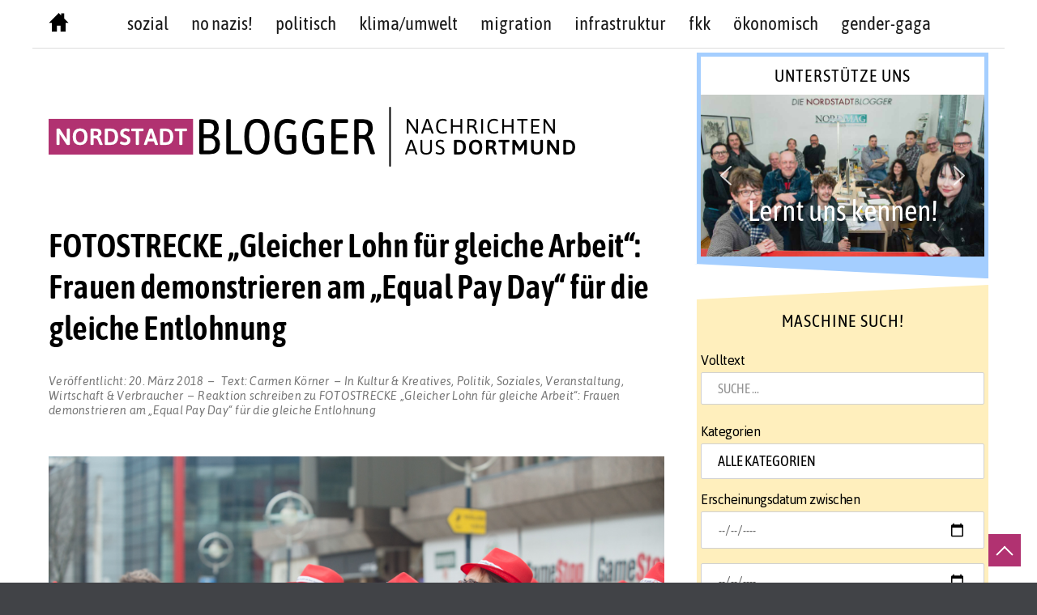

--- FILE ---
content_type: text/html; charset=UTF-8
request_url: https://www.nordstadtblogger.de/fotostrecke-gleicher-lohn-fuer-gleiche-arbeit-frauen-demonstrieren-am-equal-pay-day-fuer-die-gleiche-entlohnung/
body_size: 60098
content:
<!doctype html>
<html lang="de">
<head>
	<meta charset="UTF-8">
	<meta name="viewport" content="width=device-width, initial-scale=1">
	<meta name="facebook-domain-verification" content="2rnzyimkgtl1vhuh0vwiixobskb4mk" />
	<link rel="profile" href="http://gmpg.org/xfn/11">
	<script>(function(html){html.className = html.className.replace(/\bno-js\b/,'js')})(document.documentElement);</script>
<meta name='robots' content='index, follow, max-image-preview:large, max-snippet:-1, max-video-preview:-1' />

	<!-- This site is optimized with the Yoast SEO plugin v26.8 - https://yoast.com/product/yoast-seo-wordpress/ -->
	<title>FOTOSTRECKE „Gleicher Lohn für gleiche Arbeit“: Frauen demonstrieren am „Equal Pay Day“ für die gleiche Entlohnung - Nordstadtblogger</title>
	<link rel="canonical" href="https://www.nordstadtblogger.de/fotostrecke-gleicher-lohn-fuer-gleiche-arbeit-frauen-demonstrieren-am-equal-pay-day-fuer-die-gleiche-entlohnung/" />
	<meta property="og:locale" content="de_DE" />
	<meta property="og:type" content="article" />
	<meta property="og:title" content="FOTOSTRECKE „Gleicher Lohn für gleiche Arbeit“: Frauen demonstrieren am „Equal Pay Day“ für die gleiche Entlohnung - Nordstadtblogger" />
	<meta property="og:description" content="Von Carmen Körner „Gleicher Lohn für gleiche Arbeit“ &#8211; am „Equal Pay Day“ &#8211; dem Tag für gleiche Bezahlung von Männern und Frauen &#8211; gab es einen lautstarken Marsch durch die City von Dortmund. Denn&nbsp;&hellip;" />
	<meta property="og:url" content="https://www.nordstadtblogger.de/fotostrecke-gleicher-lohn-fuer-gleiche-arbeit-frauen-demonstrieren-am-equal-pay-day-fuer-die-gleiche-entlohnung/" />
	<meta property="og:site_name" content="Nordstadtblogger" />
	<meta property="article:publisher" content="https://www.facebook.com/nordstadtblogger/" />
	<meta property="article:published_time" content="2018-03-20T11:25:02+00:00" />
	<meta property="article:modified_time" content="2018-03-20T12:53:25+00:00" />
	<meta name="author" content="Carmen Körner" />
	<meta name="twitter:card" content="summary_large_image" />
	<meta name="twitter:image" content="https://www.nordstadtblogger.de/wp-content/uploads/2018/03/Equal_Pay_Day-1-von-1-2.jpg" />
	<meta name="twitter:creator" content="@Nordstadtblog" />
	<meta name="twitter:site" content="@Nordstadtblog" />
	<meta name="twitter:label1" content="Verfasst von" />
	<meta name="twitter:data1" content="Carmen Körner" />
	<meta name="twitter:label2" content="Geschätzte Lesezeit" />
	<meta name="twitter:data2" content="5 Minuten" />
	<script type="application/ld+json" class="yoast-schema-graph">{"@context":"https://schema.org","@graph":[{"@type":"WebPage","@id":"https://www.nordstadtblogger.de/fotostrecke-gleicher-lohn-fuer-gleiche-arbeit-frauen-demonstrieren-am-equal-pay-day-fuer-die-gleiche-entlohnung/","url":"https://www.nordstadtblogger.de/fotostrecke-gleicher-lohn-fuer-gleiche-arbeit-frauen-demonstrieren-am-equal-pay-day-fuer-die-gleiche-entlohnung/","name":"FOTOSTRECKE „Gleicher Lohn für gleiche Arbeit“: Frauen demonstrieren am „Equal Pay Day“ für die gleiche Entlohnung - Nordstadtblogger","isPartOf":{"@id":"https://www.nordstadtblogger.de/#website"},"primaryImageOfPage":{"@id":"https://www.nordstadtblogger.de/fotostrecke-gleicher-lohn-fuer-gleiche-arbeit-frauen-demonstrieren-am-equal-pay-day-fuer-die-gleiche-entlohnung/#primaryimage"},"image":{"@id":"https://www.nordstadtblogger.de/fotostrecke-gleicher-lohn-fuer-gleiche-arbeit-frauen-demonstrieren-am-equal-pay-day-fuer-die-gleiche-entlohnung/#primaryimage"},"thumbnailUrl":"https://www.nordstadtblogger.de/wp-content/uploads/2018/03/Equal_Pay_Day-1-von-1-2.jpg","datePublished":"2018-03-20T11:25:02+00:00","dateModified":"2018-03-20T12:53:25+00:00","breadcrumb":{"@id":"https://www.nordstadtblogger.de/fotostrecke-gleicher-lohn-fuer-gleiche-arbeit-frauen-demonstrieren-am-equal-pay-day-fuer-die-gleiche-entlohnung/#breadcrumb"},"inLanguage":"de","potentialAction":[{"@type":"ReadAction","target":["https://www.nordstadtblogger.de/fotostrecke-gleicher-lohn-fuer-gleiche-arbeit-frauen-demonstrieren-am-equal-pay-day-fuer-die-gleiche-entlohnung/"]}]},{"@type":"ImageObject","inLanguage":"de","@id":"https://www.nordstadtblogger.de/fotostrecke-gleicher-lohn-fuer-gleiche-arbeit-frauen-demonstrieren-am-equal-pay-day-fuer-die-gleiche-entlohnung/#primaryimage","url":"https://www.nordstadtblogger.de/wp-content/uploads/2018/03/Equal_Pay_Day-1-von-1-2.jpg","contentUrl":"https://www.nordstadtblogger.de/wp-content/uploads/2018/03/Equal_Pay_Day-1-von-1-2.jpg","width":650,"height":200},{"@type":"BreadcrumbList","@id":"https://www.nordstadtblogger.de/fotostrecke-gleicher-lohn-fuer-gleiche-arbeit-frauen-demonstrieren-am-equal-pay-day-fuer-die-gleiche-entlohnung/#breadcrumb","itemListElement":[{"@type":"ListItem","position":1,"name":"Startseite","item":"https://www.nordstadtblogger.de/"},{"@type":"ListItem","position":2,"name":"FOTOSTRECKE „Gleicher Lohn für gleiche Arbeit“: Frauen demonstrieren am „Equal Pay Day“ für die gleiche Entlohnung"}]},{"@type":"WebSite","@id":"https://www.nordstadtblogger.de/#website","url":"https://www.nordstadtblogger.de/","name":"Nordstadtblogger","description":"Aus der Nordstadt - über die Nordstadt  - Nachrichten aus Dortmund","publisher":{"@id":"https://www.nordstadtblogger.de/#organization"},"potentialAction":[{"@type":"SearchAction","target":{"@type":"EntryPoint","urlTemplate":"https://www.nordstadtblogger.de/?s={search_term_string}"},"query-input":{"@type":"PropertyValueSpecification","valueRequired":true,"valueName":"search_term_string"}}],"inLanguage":"de"},{"@type":"Organization","@id":"https://www.nordstadtblogger.de/#organization","name":"Nordstadtblogger","url":"https://www.nordstadtblogger.de/","logo":{"@type":"ImageObject","inLanguage":"de","@id":"https://www.nordstadtblogger.de/#/schema/logo/image/","url":"https://www.nordstadtblogger.de/wp-content/uploads/2021/08/logo-nsb-web.png","contentUrl":"https://www.nordstadtblogger.de/wp-content/uploads/2021/08/logo-nsb-web.png","width":650,"height":74,"caption":"Nordstadtblogger"},"image":{"@id":"https://www.nordstadtblogger.de/#/schema/logo/image/"},"sameAs":["https://www.facebook.com/nordstadtblogger/","https://x.com/Nordstadtblog","https://www.instagram.com/nordstadtblogger/","https://www.youtube.com/c/NordstadtbloggerDe"]}]}</script>
	<!-- / Yoast SEO plugin. -->


<link rel="alternate" type="application/rss+xml" title="Nordstadtblogger &raquo; Feed" href="https://www.nordstadtblogger.de/feed/" />
<link rel="alternate" type="application/rss+xml" title="Nordstadtblogger &raquo; Kommentar-Feed" href="https://www.nordstadtblogger.de/comments/feed/" />
<link rel="alternate" type="application/rss+xml" title="Nordstadtblogger &raquo; Kommentar-Feed zu FOTOSTRECKE „Gleicher Lohn für gleiche Arbeit“: Frauen demonstrieren am „Equal Pay Day“ für die gleiche Entlohnung" href="https://www.nordstadtblogger.de/fotostrecke-gleicher-lohn-fuer-gleiche-arbeit-frauen-demonstrieren-am-equal-pay-day-fuer-die-gleiche-entlohnung/feed/" />
<link rel="alternate" title="oEmbed (JSON)" type="application/json+oembed" href="https://www.nordstadtblogger.de/wp-json/oembed/1.0/embed?url=https%3A%2F%2Fwww.nordstadtblogger.de%2Ffotostrecke-gleicher-lohn-fuer-gleiche-arbeit-frauen-demonstrieren-am-equal-pay-day-fuer-die-gleiche-entlohnung%2F" />
<link rel="alternate" title="oEmbed (XML)" type="text/xml+oembed" href="https://www.nordstadtblogger.de/wp-json/oembed/1.0/embed?url=https%3A%2F%2Fwww.nordstadtblogger.de%2Ffotostrecke-gleicher-lohn-fuer-gleiche-arbeit-frauen-demonstrieren-am-equal-pay-day-fuer-die-gleiche-entlohnung%2F&#038;format=xml" />
  <style>
    :root {
      --include-mastodon-feed-bg-light: rgba(100, 100, 100, 0.15);
      --include-mastodon-feed-bg-dark: rgba(155, 155, 155, 0.15);
      --include-mastodon-feed-accent-color: rgb(99, 100, 255);
      --include-mastodon-feed-accent-font-color: rgb(255, 255, 255);
      --include-mastodon-feed-border-radius: 0.25rem;
    }

    .include-mastodon-feed .status {
      margin: 0.5rem 0 1.5rem;
      border-radius: var(--include-mastodon-feed-border-radius);
      padding: 0.5rem;
      background: var(--include-mastodon-feed-bg-light);
    }
    .include-mastodon-feed .status a {
      color: var(--include-mastodon-feed-accent-color);
      text-decoration: none;
      word-wrap: break-word;
    }
    .include-mastodon-feed .status a:hover {
      text-decoration: underline;
    }
    .include-mastodon-feed .avatar {
      height: 1.25rem;
      border-radius: var(--include-mastodon-feed-border-radius);
      vertical-align: top;
    }
    .include-mastodon-feed .account {
      font-size: 0.8rem;
    }
    .include-mastodon-feed .account a {
      display: inline-block;
    }
    .include-mastodon-feed .account .booster {
      float: right;
      font-style: italic;
    }
    .include-mastodon-feed .boosted .account > a:first-child,
    .include-mastodon-feed .contentWarning a {
      border-radius: var(--include-mastodon-feed-border-radius);
      padding: 0.15rem 0.5rem;
      background: var(--include-mastodon-feed-accent-color);
      color: var(--include-mastodon-feed-accent-font-color);
    }
    .include-mastodon-feed .boosted .account > a:first-child:hover,
    .include-mastodon-feed .contentWarning a:hover {
      border-radius: var(--include-mastodon-feed-border-radius);
      padding: 0.15rem 0.5rem;
      background: var(--include-mastodon-feed-accent-font-color);
      color: var(--include-mastodon-feed-accent-color);
      text-decoration: none;
    }
    .include-mastodon-feed .contentWrapper.boosted {
      margin: 0.5rem 0;
      padding: 0.5rem;
      background: var(--include-mastodon-feed-bg-light);
    }
    .include-mastodon-feed .contentWarning {
      text-align: center;
      margin: 1rem;
      padding: 1rem;
    }
    .include-mastodon-feed .contentWarning .title {
      font-weight: bold;
    }
    .include-mastodon-feed img.emoji {
      height: 1rem;
    }
    .include-mastodon-feed .content .invisible {
      display: none;
    }
    .include-mastodon-feed .media {
      display: flex;
      justify-content: space-around;
      align-items: center;
      flex-wrap: wrap;
      gap: 0.5rem;
      margin: 1rem;
    }
    .include-mastodon-feed .media > div {
      flex-basis: calc(50% - 0.5rem);
      flex-grow: 1;
    }
    .include-mastodon-feed .media > .image {
      font-size: 0.8rem;
      font-weight: bold;
      text-align: center;
    }
    .include-mastodon-feed .media > .image a { 
      border-radius: var(--include-mastodon-feed-border-radius);
      display: block;
      aspect-ratio: 1.618;                                                      
      background-size: cover;
      background-position: center;
    }   
    .include-mastodon-feed .media > .image a:hover {
      filter: contrast(110%) brightness(130%) saturate(130%);
    }

    .include-mastodon-feed .media > .gifv video {
      max-width: 100%;
    }

    .include-mastodon-feed .card {
      border-radius: var(--include-mastodon-feed-border-radius);
      margin: 1rem 0.5rem;
    }
    .include-mastodon-feed .card iframe {
      border-radius: var(--include-mastodon-feed-border-radius);
      width: 100%;
      height: 100%;
      aspect-ratio: 2 / 1.25;
    }
    .include-mastodon-feed .card a {
      border-radius: var(--include-mastodon-feed-border-radius);
      display: block;
      text-decoration: none;
      color: #000;
    }
    .include-mastodon-feed.dark .card a {
      color: #fff;
    }
    .include-mastodon-feed .card a:hover {
      text-decoration: none;
      background: var(--include-mastodon-feed-accent-color);
      color: var(--include-mastodon-feed-accent-font-color);
    }
    .include-mastodon-feed .card .meta {
      background: var(--include-mastodon-feed-bg-light);
      font-size: 0.8rem;
      padding: 1rem;
    }
    .include-mastodon-feed .card .image {
      margin-bottom: 0.5rem;
      text-align: center;
    }
    .include-mastodon-feed .card .image img {
      max-width: 75%;
    }
    .include-mastodon-feed .card .title {
      font-weight: bold;
    }
    .include-mastodon-feed.dark .status,
    .include-mastodon-feed.dark .contentWrapper.boosted,
    .include-mastodon-feed.dark .card {
      background: var(--include-mastodon-feed-bg-dark);
    }
  </style>
<style id='wp-img-auto-sizes-contain-inline-css' type='text/css'>
img:is([sizes=auto i],[sizes^="auto," i]){contain-intrinsic-size:3000px 1500px}
/*# sourceURL=wp-img-auto-sizes-contain-inline-css */
</style>
<link rel='stylesheet' id='sbi_styles-css' href='https://www.nordstadtblogger.de/wp-content/plugins/instagram-feed/css/sbi-styles.min.css?ver=6.10.0' type='text/css' media='all' />
<style id='wp-emoji-styles-inline-css' type='text/css'>

	img.wp-smiley, img.emoji {
		display: inline !important;
		border: none !important;
		box-shadow: none !important;
		height: 1em !important;
		width: 1em !important;
		margin: 0 0.07em !important;
		vertical-align: -0.1em !important;
		background: none !important;
		padding: 0 !important;
	}
/*# sourceURL=wp-emoji-styles-inline-css */
</style>
<style id='wp-block-library-inline-css' type='text/css'>
:root{--wp-block-synced-color:#7a00df;--wp-block-synced-color--rgb:122,0,223;--wp-bound-block-color:var(--wp-block-synced-color);--wp-editor-canvas-background:#ddd;--wp-admin-theme-color:#007cba;--wp-admin-theme-color--rgb:0,124,186;--wp-admin-theme-color-darker-10:#006ba1;--wp-admin-theme-color-darker-10--rgb:0,107,160.5;--wp-admin-theme-color-darker-20:#005a87;--wp-admin-theme-color-darker-20--rgb:0,90,135;--wp-admin-border-width-focus:2px}@media (min-resolution:192dpi){:root{--wp-admin-border-width-focus:1.5px}}.wp-element-button{cursor:pointer}:root .has-very-light-gray-background-color{background-color:#eee}:root .has-very-dark-gray-background-color{background-color:#313131}:root .has-very-light-gray-color{color:#eee}:root .has-very-dark-gray-color{color:#313131}:root .has-vivid-green-cyan-to-vivid-cyan-blue-gradient-background{background:linear-gradient(135deg,#00d084,#0693e3)}:root .has-purple-crush-gradient-background{background:linear-gradient(135deg,#34e2e4,#4721fb 50%,#ab1dfe)}:root .has-hazy-dawn-gradient-background{background:linear-gradient(135deg,#faaca8,#dad0ec)}:root .has-subdued-olive-gradient-background{background:linear-gradient(135deg,#fafae1,#67a671)}:root .has-atomic-cream-gradient-background{background:linear-gradient(135deg,#fdd79a,#004a59)}:root .has-nightshade-gradient-background{background:linear-gradient(135deg,#330968,#31cdcf)}:root .has-midnight-gradient-background{background:linear-gradient(135deg,#020381,#2874fc)}:root{--wp--preset--font-size--normal:16px;--wp--preset--font-size--huge:42px}.has-regular-font-size{font-size:1em}.has-larger-font-size{font-size:2.625em}.has-normal-font-size{font-size:var(--wp--preset--font-size--normal)}.has-huge-font-size{font-size:var(--wp--preset--font-size--huge)}.has-text-align-center{text-align:center}.has-text-align-left{text-align:left}.has-text-align-right{text-align:right}.has-fit-text{white-space:nowrap!important}#end-resizable-editor-section{display:none}.aligncenter{clear:both}.items-justified-left{justify-content:flex-start}.items-justified-center{justify-content:center}.items-justified-right{justify-content:flex-end}.items-justified-space-between{justify-content:space-between}.screen-reader-text{border:0;clip-path:inset(50%);height:1px;margin:-1px;overflow:hidden;padding:0;position:absolute;width:1px;word-wrap:normal!important}.screen-reader-text:focus{background-color:#ddd;clip-path:none;color:#444;display:block;font-size:1em;height:auto;left:5px;line-height:normal;padding:15px 23px 14px;text-decoration:none;top:5px;width:auto;z-index:100000}html :where(.has-border-color){border-style:solid}html :where([style*=border-top-color]){border-top-style:solid}html :where([style*=border-right-color]){border-right-style:solid}html :where([style*=border-bottom-color]){border-bottom-style:solid}html :where([style*=border-left-color]){border-left-style:solid}html :where([style*=border-width]){border-style:solid}html :where([style*=border-top-width]){border-top-style:solid}html :where([style*=border-right-width]){border-right-style:solid}html :where([style*=border-bottom-width]){border-bottom-style:solid}html :where([style*=border-left-width]){border-left-style:solid}html :where(img[class*=wp-image-]){height:auto;max-width:100%}:where(figure){margin:0 0 1em}html :where(.is-position-sticky){--wp-admin--admin-bar--position-offset:var(--wp-admin--admin-bar--height,0px)}@media screen and (max-width:600px){html :where(.is-position-sticky){--wp-admin--admin-bar--position-offset:0px}}

/*# sourceURL=wp-block-library-inline-css */
</style><style id='global-styles-inline-css' type='text/css'>
:root{--wp--preset--aspect-ratio--square: 1;--wp--preset--aspect-ratio--4-3: 4/3;--wp--preset--aspect-ratio--3-4: 3/4;--wp--preset--aspect-ratio--3-2: 3/2;--wp--preset--aspect-ratio--2-3: 2/3;--wp--preset--aspect-ratio--16-9: 16/9;--wp--preset--aspect-ratio--9-16: 9/16;--wp--preset--color--black: #000000;--wp--preset--color--cyan-bluish-gray: #abb8c3;--wp--preset--color--white: #ffffff;--wp--preset--color--pale-pink: #f78da7;--wp--preset--color--vivid-red: #cf2e2e;--wp--preset--color--luminous-vivid-orange: #ff6900;--wp--preset--color--luminous-vivid-amber: #fcb900;--wp--preset--color--light-green-cyan: #7bdcb5;--wp--preset--color--vivid-green-cyan: #00d084;--wp--preset--color--pale-cyan-blue: #8ed1fc;--wp--preset--color--vivid-cyan-blue: #0693e3;--wp--preset--color--vivid-purple: #9b51e0;--wp--preset--gradient--vivid-cyan-blue-to-vivid-purple: linear-gradient(135deg,rgb(6,147,227) 0%,rgb(155,81,224) 100%);--wp--preset--gradient--light-green-cyan-to-vivid-green-cyan: linear-gradient(135deg,rgb(122,220,180) 0%,rgb(0,208,130) 100%);--wp--preset--gradient--luminous-vivid-amber-to-luminous-vivid-orange: linear-gradient(135deg,rgb(252,185,0) 0%,rgb(255,105,0) 100%);--wp--preset--gradient--luminous-vivid-orange-to-vivid-red: linear-gradient(135deg,rgb(255,105,0) 0%,rgb(207,46,46) 100%);--wp--preset--gradient--very-light-gray-to-cyan-bluish-gray: linear-gradient(135deg,rgb(238,238,238) 0%,rgb(169,184,195) 100%);--wp--preset--gradient--cool-to-warm-spectrum: linear-gradient(135deg,rgb(74,234,220) 0%,rgb(151,120,209) 20%,rgb(207,42,186) 40%,rgb(238,44,130) 60%,rgb(251,105,98) 80%,rgb(254,248,76) 100%);--wp--preset--gradient--blush-light-purple: linear-gradient(135deg,rgb(255,206,236) 0%,rgb(152,150,240) 100%);--wp--preset--gradient--blush-bordeaux: linear-gradient(135deg,rgb(254,205,165) 0%,rgb(254,45,45) 50%,rgb(107,0,62) 100%);--wp--preset--gradient--luminous-dusk: linear-gradient(135deg,rgb(255,203,112) 0%,rgb(199,81,192) 50%,rgb(65,88,208) 100%);--wp--preset--gradient--pale-ocean: linear-gradient(135deg,rgb(255,245,203) 0%,rgb(182,227,212) 50%,rgb(51,167,181) 100%);--wp--preset--gradient--electric-grass: linear-gradient(135deg,rgb(202,248,128) 0%,rgb(113,206,126) 100%);--wp--preset--gradient--midnight: linear-gradient(135deg,rgb(2,3,129) 0%,rgb(40,116,252) 100%);--wp--preset--font-size--small: 13px;--wp--preset--font-size--medium: 20px;--wp--preset--font-size--large: 36px;--wp--preset--font-size--x-large: 42px;--wp--preset--spacing--20: 0.44rem;--wp--preset--spacing--30: 0.67rem;--wp--preset--spacing--40: 1rem;--wp--preset--spacing--50: 1.5rem;--wp--preset--spacing--60: 2.25rem;--wp--preset--spacing--70: 3.38rem;--wp--preset--spacing--80: 5.06rem;--wp--preset--shadow--natural: 6px 6px 9px rgba(0, 0, 0, 0.2);--wp--preset--shadow--deep: 12px 12px 50px rgba(0, 0, 0, 0.4);--wp--preset--shadow--sharp: 6px 6px 0px rgba(0, 0, 0, 0.2);--wp--preset--shadow--outlined: 6px 6px 0px -3px rgb(255, 255, 255), 6px 6px rgb(0, 0, 0);--wp--preset--shadow--crisp: 6px 6px 0px rgb(0, 0, 0);}:where(.is-layout-flex){gap: 0.5em;}:where(.is-layout-grid){gap: 0.5em;}body .is-layout-flex{display: flex;}.is-layout-flex{flex-wrap: wrap;align-items: center;}.is-layout-flex > :is(*, div){margin: 0;}body .is-layout-grid{display: grid;}.is-layout-grid > :is(*, div){margin: 0;}:where(.wp-block-columns.is-layout-flex){gap: 2em;}:where(.wp-block-columns.is-layout-grid){gap: 2em;}:where(.wp-block-post-template.is-layout-flex){gap: 1.25em;}:where(.wp-block-post-template.is-layout-grid){gap: 1.25em;}.has-black-color{color: var(--wp--preset--color--black) !important;}.has-cyan-bluish-gray-color{color: var(--wp--preset--color--cyan-bluish-gray) !important;}.has-white-color{color: var(--wp--preset--color--white) !important;}.has-pale-pink-color{color: var(--wp--preset--color--pale-pink) !important;}.has-vivid-red-color{color: var(--wp--preset--color--vivid-red) !important;}.has-luminous-vivid-orange-color{color: var(--wp--preset--color--luminous-vivid-orange) !important;}.has-luminous-vivid-amber-color{color: var(--wp--preset--color--luminous-vivid-amber) !important;}.has-light-green-cyan-color{color: var(--wp--preset--color--light-green-cyan) !important;}.has-vivid-green-cyan-color{color: var(--wp--preset--color--vivid-green-cyan) !important;}.has-pale-cyan-blue-color{color: var(--wp--preset--color--pale-cyan-blue) !important;}.has-vivid-cyan-blue-color{color: var(--wp--preset--color--vivid-cyan-blue) !important;}.has-vivid-purple-color{color: var(--wp--preset--color--vivid-purple) !important;}.has-black-background-color{background-color: var(--wp--preset--color--black) !important;}.has-cyan-bluish-gray-background-color{background-color: var(--wp--preset--color--cyan-bluish-gray) !important;}.has-white-background-color{background-color: var(--wp--preset--color--white) !important;}.has-pale-pink-background-color{background-color: var(--wp--preset--color--pale-pink) !important;}.has-vivid-red-background-color{background-color: var(--wp--preset--color--vivid-red) !important;}.has-luminous-vivid-orange-background-color{background-color: var(--wp--preset--color--luminous-vivid-orange) !important;}.has-luminous-vivid-amber-background-color{background-color: var(--wp--preset--color--luminous-vivid-amber) !important;}.has-light-green-cyan-background-color{background-color: var(--wp--preset--color--light-green-cyan) !important;}.has-vivid-green-cyan-background-color{background-color: var(--wp--preset--color--vivid-green-cyan) !important;}.has-pale-cyan-blue-background-color{background-color: var(--wp--preset--color--pale-cyan-blue) !important;}.has-vivid-cyan-blue-background-color{background-color: var(--wp--preset--color--vivid-cyan-blue) !important;}.has-vivid-purple-background-color{background-color: var(--wp--preset--color--vivid-purple) !important;}.has-black-border-color{border-color: var(--wp--preset--color--black) !important;}.has-cyan-bluish-gray-border-color{border-color: var(--wp--preset--color--cyan-bluish-gray) !important;}.has-white-border-color{border-color: var(--wp--preset--color--white) !important;}.has-pale-pink-border-color{border-color: var(--wp--preset--color--pale-pink) !important;}.has-vivid-red-border-color{border-color: var(--wp--preset--color--vivid-red) !important;}.has-luminous-vivid-orange-border-color{border-color: var(--wp--preset--color--luminous-vivid-orange) !important;}.has-luminous-vivid-amber-border-color{border-color: var(--wp--preset--color--luminous-vivid-amber) !important;}.has-light-green-cyan-border-color{border-color: var(--wp--preset--color--light-green-cyan) !important;}.has-vivid-green-cyan-border-color{border-color: var(--wp--preset--color--vivid-green-cyan) !important;}.has-pale-cyan-blue-border-color{border-color: var(--wp--preset--color--pale-cyan-blue) !important;}.has-vivid-cyan-blue-border-color{border-color: var(--wp--preset--color--vivid-cyan-blue) !important;}.has-vivid-purple-border-color{border-color: var(--wp--preset--color--vivid-purple) !important;}.has-vivid-cyan-blue-to-vivid-purple-gradient-background{background: var(--wp--preset--gradient--vivid-cyan-blue-to-vivid-purple) !important;}.has-light-green-cyan-to-vivid-green-cyan-gradient-background{background: var(--wp--preset--gradient--light-green-cyan-to-vivid-green-cyan) !important;}.has-luminous-vivid-amber-to-luminous-vivid-orange-gradient-background{background: var(--wp--preset--gradient--luminous-vivid-amber-to-luminous-vivid-orange) !important;}.has-luminous-vivid-orange-to-vivid-red-gradient-background{background: var(--wp--preset--gradient--luminous-vivid-orange-to-vivid-red) !important;}.has-very-light-gray-to-cyan-bluish-gray-gradient-background{background: var(--wp--preset--gradient--very-light-gray-to-cyan-bluish-gray) !important;}.has-cool-to-warm-spectrum-gradient-background{background: var(--wp--preset--gradient--cool-to-warm-spectrum) !important;}.has-blush-light-purple-gradient-background{background: var(--wp--preset--gradient--blush-light-purple) !important;}.has-blush-bordeaux-gradient-background{background: var(--wp--preset--gradient--blush-bordeaux) !important;}.has-luminous-dusk-gradient-background{background: var(--wp--preset--gradient--luminous-dusk) !important;}.has-pale-ocean-gradient-background{background: var(--wp--preset--gradient--pale-ocean) !important;}.has-electric-grass-gradient-background{background: var(--wp--preset--gradient--electric-grass) !important;}.has-midnight-gradient-background{background: var(--wp--preset--gradient--midnight) !important;}.has-small-font-size{font-size: var(--wp--preset--font-size--small) !important;}.has-medium-font-size{font-size: var(--wp--preset--font-size--medium) !important;}.has-large-font-size{font-size: var(--wp--preset--font-size--large) !important;}.has-x-large-font-size{font-size: var(--wp--preset--font-size--x-large) !important;}
/*# sourceURL=global-styles-inline-css */
</style>

<style id='classic-theme-styles-inline-css' type='text/css'>
/*! This file is auto-generated */
.wp-block-button__link{color:#fff;background-color:#32373c;border-radius:9999px;box-shadow:none;text-decoration:none;padding:calc(.667em + 2px) calc(1.333em + 2px);font-size:1.125em}.wp-block-file__button{background:#32373c;color:#fff;text-decoration:none}
/*# sourceURL=/wp-includes/css/classic-themes.min.css */
</style>
<link rel='stylesheet' id='media-credit-css' href='https://www.nordstadtblogger.de/wp-content/plugins/media-credit/public/css/media-credit.min.css?ver=4.3.0' type='text/css' media='all' />
<link rel='stylesheet' id='searchandfilter-css' href='https://www.nordstadtblogger.de/wp-content/plugins/search-filter/style.css?ver=1' type='text/css' media='all' />
<link rel='stylesheet' id='blog-writer-style-css' href='https://www.nordstadtblogger.de/wp-content/themes/blog-writer/style.css?ver=6.9' type='text/css' media='all' />
<style id='blog-writer-style-inline-css' type='text/css'>
#page {background-color:#fff;}
	body {color:#424242;}
	#breadcrumbs-sidebar {background-color:#ececec;}
	#breadcrumbs-sidebar, #breadcrumbs-sidebar a, #breadcrumbs-sidebar a:visited {color:#8e8e8e;}
	h1, h2, h3, h4, h5, h6, .entry-title a {color:#000;}
	.entry-meta, .entry-meta a, .entry-meta a:visited {color:#9b9b9b;}	
	a, a.excerpt-readmore {color:#b13271;}
	a.excerpt-readmore, a:visited, a:active, a:focus, a:hover, .entry-meta a:focus,.entry-meta a:hover, #left-sidebar .widget li a:focus, #left-sidebar .widget li a:hover, #right-sidebar .widget li a:focus, #right-sidebar .widget li a:hover {color:#b13271;}
	#bottom-sidebar {background-color:#232323;}
	#bottom-sidebar, #bottom-sidebar a, #bottom-sidebar a:visited {color:#bbb}
	#bottom-sidebar .tagcloud a:hover {background-color:#b13271; border-color:#b13271; color:#fff;}
	#bottom-sidebar a:focus, #bottom-sidebar a:hover {color:#b13271;}	
	#site-footer {background-color:#000;}
	#site-footer, #site-footer a, #site-footer a:visited {color:#bbb;}
	.sticky-post {background-color:#b13271; color:#fff;}
	.tagcloud a:hover, .tag-list a:hover {background-color:#b13271; border-color:#b13271; color:#fff;}	
	
.menu-toggle {background-color:#b13271; border-color:#b13271; color:#fff;}	
	.menu-toggle.toggled-on, .menu-toggle.toggled-on:hover, .menu-toggle.toggled-on:focus {background-color:#0f0f0f; border-color:#0f0f0f; color:#fff;}	
	.toggled-on .main-navigation li {border-color:#d1d1d1;}	
	.main-navigation a, .dropdown-toggle {color:#1a1a1a;}
	.main-navigation li:hover > a,	.main-navigation li.focus > a {color:#b13271;}
	.main-navigation .current-menu-item > a, .main-navigation .current-menu-ancestor > a {border-color:#b13271;}	
	.dropdown-toggle:hover,.dropdown-toggle:focus {color:#b13271;}
	
.button, .image-navigation a, .image-navigation a:visited,.page .edit-link a,.page .edit-link a:visited, button,  button:visited,  input[type=button],  input[type=button]:visited,  input[type=reset],  input[type=reset]:visited, input[type=submit],  input[type=submit]:visited {background-color:#b13271; border-color:#b13271; color:#fff;}	
	.search-circle, .search-rectangle {border-color:#fff;}
	.search-circle:hover, .search-rectangle:hover {border-color:#fff;}	
	.button:hover,.button:focus,.image-navigation a:hover,.image-navigation a:focus,.page .edit-link a:focus,.page .edit-link a:hover,button:hover,button:focus,input[type=button]:hover,input[type=button]:focus,input[type=reset]:hover,input[type=reset]:focus,input[type=submit]:hover,input[type=submit]:focus {background-color:#0f0f0f; border-color:#0f0f0f; color:#fff;}		
	.about-icon, .about-icon:visited {background-color:#b13271; color:#fff;}	
	.about-icon:hover {background-color:#0f0f0f; color:#fff;}
	

/*# sourceURL=blog-writer-style-inline-css */
</style>
<link rel='stylesheet' id='child-theme-css-css' href='https://www.nordstadtblogger.de/wp-content/themes/blog-writer-child/style.css?ver=6.9' type='text/css' media='all' />
<link rel="stylesheet" type="text/css" href="https://www.nordstadtblogger.de/wp-content/plugins/smart-slider-3/Public/SmartSlider3/Application/Frontend/Assets/dist/smartslider.min.css?ver=c397fa89" media="all">
<style data-related="n2-ss-2">div#n2-ss-2 .n2-ss-slider-1{display:grid;position:relative;}div#n2-ss-2 .n2-ss-slider-2{display:grid;position:relative;overflow:hidden;padding:0px 0px 0px 0px;border:0px solid RGBA(62,62,62,1);border-radius:0px;background-clip:padding-box;background-repeat:repeat;background-position:50% 50%;background-size:cover;background-attachment:scroll;z-index:1;}div#n2-ss-2:not(.n2-ss-loaded) .n2-ss-slider-2{background-image:none !important;}div#n2-ss-2 .n2-ss-slider-3{display:grid;grid-template-areas:'cover';position:relative;overflow:hidden;z-index:10;}div#n2-ss-2 .n2-ss-slider-3 > *{grid-area:cover;}div#n2-ss-2 .n2-ss-slide-backgrounds,div#n2-ss-2 .n2-ss-slider-3 > .n2-ss-divider{position:relative;}div#n2-ss-2 .n2-ss-slide-backgrounds{z-index:10;}div#n2-ss-2 .n2-ss-slide-backgrounds > *{overflow:hidden;}div#n2-ss-2 .n2-ss-slide-background{transform:translateX(-100000px);}div#n2-ss-2 .n2-ss-slider-4{place-self:center;position:relative;width:100%;height:100%;z-index:20;display:grid;grid-template-areas:'slide';}div#n2-ss-2 .n2-ss-slider-4 > *{grid-area:slide;}div#n2-ss-2.n2-ss-full-page--constrain-ratio .n2-ss-slider-4{height:auto;}div#n2-ss-2 .n2-ss-slide{display:grid;place-items:center;grid-auto-columns:100%;position:relative;z-index:20;-webkit-backface-visibility:hidden;transform:translateX(-100000px);}div#n2-ss-2 .n2-ss-slide{perspective:1500px;}div#n2-ss-2 .n2-ss-slide-active{z-index:21;}.n2-ss-background-animation{position:absolute;top:0;left:0;width:100%;height:100%;z-index:3;}div#n2-ss-2 .nextend-arrow{cursor:pointer;overflow:hidden;line-height:0 !important;z-index:18;-webkit-user-select:none;}div#n2-ss-2 .nextend-arrow img{position:relative;display:block;}div#n2-ss-2 .nextend-arrow img.n2-arrow-hover-img{display:none;}div#n2-ss-2 .nextend-arrow:FOCUS img.n2-arrow-hover-img,div#n2-ss-2 .nextend-arrow:HOVER img.n2-arrow-hover-img{display:inline;}div#n2-ss-2 .nextend-arrow:FOCUS img.n2-arrow-normal-img,div#n2-ss-2 .nextend-arrow:HOVER img.n2-arrow-normal-img{display:none;}div#n2-ss-2 .nextend-arrow-animated{overflow:hidden;}div#n2-ss-2 .nextend-arrow-animated > div{position:relative;}div#n2-ss-2 .nextend-arrow-animated .n2-active{position:absolute;}div#n2-ss-2 .nextend-arrow-animated-fade{transition:background 0.3s, opacity 0.4s;}div#n2-ss-2 .nextend-arrow-animated-horizontal > div{transition:all 0.4s;transform:none;}div#n2-ss-2 .nextend-arrow-animated-horizontal .n2-active{top:0;}div#n2-ss-2 .nextend-arrow-previous.nextend-arrow-animated-horizontal .n2-active{left:100%;}div#n2-ss-2 .nextend-arrow-next.nextend-arrow-animated-horizontal .n2-active{right:100%;}div#n2-ss-2 .nextend-arrow-previous.nextend-arrow-animated-horizontal:HOVER > div,div#n2-ss-2 .nextend-arrow-previous.nextend-arrow-animated-horizontal:FOCUS > div{transform:translateX(-100%);}div#n2-ss-2 .nextend-arrow-next.nextend-arrow-animated-horizontal:HOVER > div,div#n2-ss-2 .nextend-arrow-next.nextend-arrow-animated-horizontal:FOCUS > div{transform:translateX(100%);}div#n2-ss-2 .nextend-arrow-animated-vertical > div{transition:all 0.4s;transform:none;}div#n2-ss-2 .nextend-arrow-animated-vertical .n2-active{left:0;}div#n2-ss-2 .nextend-arrow-previous.nextend-arrow-animated-vertical .n2-active{top:100%;}div#n2-ss-2 .nextend-arrow-next.nextend-arrow-animated-vertical .n2-active{bottom:100%;}div#n2-ss-2 .nextend-arrow-previous.nextend-arrow-animated-vertical:HOVER > div,div#n2-ss-2 .nextend-arrow-previous.nextend-arrow-animated-vertical:FOCUS > div{transform:translateY(-100%);}div#n2-ss-2 .nextend-arrow-next.nextend-arrow-animated-vertical:HOVER > div,div#n2-ss-2 .nextend-arrow-next.nextend-arrow-animated-vertical:FOCUS > div{transform:translateY(100%);}div#n2-ss-2 .n2-font-82d90eefec2ed7f669ea0ff6f1e3b57e-hover{font-family: 'asap condensed','Arial';color: #ffffff;font-size:225%;text-shadow: none;line-height: 1.5;font-weight: normal;font-style: normal;text-decoration: none;text-align: inherit;letter-spacing: normal;word-spacing: normal;text-transform: none;font-weight: 400;}div#n2-ss-2 .n2-font-f20a16ffaeecb790ce950035d655e3b4-hover{font-family: 'asap condensed','Arial';color: #ffffff;font-size:156.25%;text-shadow: none;line-height: 1.5;font-weight: normal;font-style: normal;text-decoration: none;text-align: inherit;letter-spacing: normal;word-spacing: normal;text-transform: none;font-weight: 400;}div#n2-ss-2 .n2-style-30628b0f9deb8c4f25d92b4a51aae2f2-heading{background: #000000;opacity:1;padding:0px 0px 0px 0px ;box-shadow: none;border: 0px solid RGBA(0,0,0,1);border-radius:0px;}div#n2-ss-2 .n2-font-a40fa64b7ef9bbe403b99c423993ccf1-hover{font-family: 'asap condensed','Arial';color: #ffffff;font-size:225%;text-shadow: none;line-height: 1.5;font-weight: normal;font-style: normal;text-decoration: none;text-align: inherit;letter-spacing: normal;word-spacing: normal;text-transform: none;font-weight: 400;}div#n2-ss-2 .n2-style-654fb965c533036469fbf99fa08e4336-heading{background: RGBA(255,255,255,0);opacity:1;padding:0px 0px 0px 0px ;box-shadow: none;border: 0px solid RGBA(0,0,0,1);border-radius:0px;}div#n2-ss-2 .n2-ss-slide-limiter{max-width:280px;}div#n2-ss-2 .n-uc-HZlIGU7JpRJJ{padding:10px 10px 10px 10px}div#n2-ss-2 .n-uc-9RbPPJEH83dY-inner{padding:10px 10px 10px 10px;justify-content:center}div#n2-ss-2 .n-uc-9RbPPJEH83dY{align-self:center;}div#n2-ss-2 .n-uc-mS53DwqfMRPM{--margin-bottom:-85px}div#n2-ss-2 .n-uc-oQq4h9u1afXw{padding:10px 10px 10px 10px}div#n2-ss-2 .n-uc-xoQpkCQu3ZQe-inner{padding:10px 10px 10px 10px;justify-content:center}div#n2-ss-2 .n-uc-xoQpkCQu3ZQe{align-self:center;}div#n2-ss-2 .n-uc-VsLHtFwMYLYO{--margin-bottom:-85px}div#n2-ss-2 .n-uc-1FkoTvJvZsxl{padding:10px 10px 10px 10px}div#n2-ss-2 .n-uc-TIWsOpMW8fSP-inner{padding:10px 10px 10px 10px;justify-content:center}div#n2-ss-2 .n-uc-TIWsOpMW8fSP{align-self:center;}div#n2-ss-2 .n-uc-76Rm2sMqZODk{--margin-bottom:-85px}div#n2-ss-2 .n-uc-sXQP64uEbOPy{padding:10px 10px 10px 10px}div#n2-ss-2 .nextend-arrow img{width: 32px}@media (min-width: 1200px){div#n2-ss-2 [data-hide-desktopportrait="1"]{display: none !important;}}@media (orientation: landscape) and (max-width: 1199px) and (min-width: 901px),(orientation: portrait) and (max-width: 1199px) and (min-width: 701px){div#n2-ss-2 [data-hide-tabletportrait="1"]{display: none !important;}}@media (orientation: landscape) and (max-width: 900px),(orientation: portrait) and (max-width: 700px){div#n2-ss-2 [data-hide-mobileportrait="1"]{display: none !important;}div#n2-ss-2 .nextend-arrow img{width: 16px}}</style>
<script>(function(){this._N2=this._N2||{_r:[],_d:[],r:function(){this._r.push(arguments)},d:function(){this._d.push(arguments)}}}).call(window);</script><script src="https://www.nordstadtblogger.de/wp-content/plugins/smart-slider-3/Public/SmartSlider3/Application/Frontend/Assets/dist/n2.min.js?ver=c397fa89" defer async></script>
<script src="https://www.nordstadtblogger.de/wp-content/plugins/smart-slider-3/Public/SmartSlider3/Application/Frontend/Assets/dist/smartslider-frontend.min.js?ver=c397fa89" defer async></script>
<script src="https://www.nordstadtblogger.de/wp-content/plugins/smart-slider-3/Public/SmartSlider3/Slider/SliderType/Simple/Assets/dist/ss-simple.min.js?ver=c397fa89" defer async></script>
<script src="https://www.nordstadtblogger.de/wp-content/plugins/smart-slider-3/Public/SmartSlider3/Widget/Arrow/ArrowImage/Assets/dist/w-arrow-image.min.js?ver=c397fa89" defer async></script>
<script>_N2.r('documentReady',function(){_N2.r(["documentReady","smartslider-frontend","SmartSliderWidgetArrowImage","ss-simple"],function(){new _N2.SmartSliderSimple('n2-ss-2',{"admin":false,"background.video.mobile":1,"loadingTime":2000,"alias":{"id":0,"smoothScroll":0,"slideSwitch":0,"scroll":1},"align":"normal","isDelayed":0,"responsive":{"mediaQueries":{"all":false,"desktopportrait":["(min-width: 1200px)"],"tabletportrait":["(orientation: landscape) and (max-width: 1199px) and (min-width: 901px)","(orientation: portrait) and (max-width: 1199px) and (min-width: 701px)"],"mobileportrait":["(orientation: landscape) and (max-width: 900px)","(orientation: portrait) and (max-width: 700px)"]},"base":{"slideOuterWidth":280,"slideOuterHeight":200,"sliderWidth":280,"sliderHeight":200,"slideWidth":280,"slideHeight":200},"hideOn":{"desktopLandscape":false,"desktopPortrait":false,"tabletLandscape":false,"tabletPortrait":false,"mobileLandscape":false,"mobilePortrait":false},"onResizeEnabled":true,"type":"auto","sliderHeightBasedOn":"real","focusUser":1,"focusEdge":"auto","breakpoints":[{"device":"tabletPortrait","type":"max-screen-width","portraitWidth":1199,"landscapeWidth":1199},{"device":"mobilePortrait","type":"max-screen-width","portraitWidth":700,"landscapeWidth":900}],"enabledDevices":{"desktopLandscape":0,"desktopPortrait":1,"tabletLandscape":0,"tabletPortrait":1,"mobileLandscape":0,"mobilePortrait":1},"sizes":{"desktopPortrait":{"width":280,"height":200,"max":3000,"min":280},"tabletPortrait":{"width":280,"height":200,"customHeight":false,"max":1199,"min":280},"mobilePortrait":{"width":280,"height":200,"customHeight":false,"max":900,"min":280}},"overflowHiddenPage":0,"focus":{"offsetTop":"#wpadminbar","offsetBottom":""}},"controls":{"mousewheel":0,"touch":"horizontal","keyboard":1,"blockCarouselInteraction":1},"playWhenVisible":1,"playWhenVisibleAt":0.5,"lazyLoad":0,"lazyLoadNeighbor":0,"blockrightclick":0,"maintainSession":0,"autoplay":{"enabled":1,"start":1,"duration":8000,"autoplayLoop":1,"allowReStart":0,"reverse":0,"pause":{"click":1,"mouse":"0","mediaStarted":1},"resume":{"click":0,"mouse":"0","mediaEnded":1,"slidechanged":0},"interval":1,"intervalModifier":"loop","intervalSlide":"current"},"perspective":1500,"layerMode":{"playOnce":0,"playFirstLayer":1,"mode":"skippable","inAnimation":"mainInEnd"},"bgAnimations":0,"mainanimation":{"type":"horizontal","duration":800,"delay":0,"ease":"easeOutQuad","shiftedBackgroundAnimation":0},"carousel":1,"initCallbacks":function(){new _N2.SmartSliderWidgetArrowImage(this)}})})});</script><script type="text/javascript" src="https://www.nordstadtblogger.de/wp-includes/js/jquery/jquery.min.js?ver=3.7.1" id="jquery-core-js"></script>
<script type="text/javascript" src="https://www.nordstadtblogger.de/wp-includes/js/jquery/jquery-migrate.min.js?ver=3.4.1" id="jquery-migrate-js"></script>
<link rel="https://api.w.org/" href="https://www.nordstadtblogger.de/wp-json/" /><link rel="alternate" title="JSON" type="application/json" href="https://www.nordstadtblogger.de/wp-json/wp/v2/posts/88545" /><link rel="EditURI" type="application/rsd+xml" title="RSD" href="https://www.nordstadtblogger.de/xmlrpc.php?rsd" />
<meta name="generator" content="WordPress 6.9" />
<link rel='shortlink' href='https://www.nordstadtblogger.de/?p=88545' />
<script type="text/javascript" src="https://steady.page/widget_loader/3530d239-725e-4b63-bc4d-24f7d24c8d8a"></script>
<style type="text/css">
.printfriendly {display:block;position:static;z-index:0;}
.printfriendly.paid {display:block;pointer-events:all;}
.previous {display:block;}
.previous.paid {display:block;pointer-events:all;}
#categories-3.widget form select.postform {display:block;}
#categories-3.widget form select.postform.paid {display:block;pointer-events:all;}
iframe.wp-embedded-content {}
iframe.wp-embedded-content.paid {pointer-events:all;}
#search-2.widget input.s.field {display:block;}
#search-2.widget input.s.field.paid {display:block;pointer-events:all;}
.clickBlocker { width: 600px; height: 488px; position: relative; top: 0px; z-index: 2000; margin-top: -488px;}
</style>        <style type="text/css" id="pf-main-css">
            
				@media screen {
					.printfriendly {
						z-index: 1000; display: flex; margin: 0px 0px 0px 0px
					}
					.printfriendly a, .printfriendly a:link, .printfriendly a:visited, .printfriendly a:hover, .printfriendly a:active {
						font-weight: 600;
						cursor: pointer;
						text-decoration: none;
						border: none;
						-webkit-box-shadow: none;
						-moz-box-shadow: none;
						box-shadow: none;
						outline:none;
						font-size: 14px !important;
						color: #6D9F00 !important;
					}
					.printfriendly.pf-alignleft {
						justify-content: start;
					}
					.printfriendly.pf-alignright {
						justify-content: end;
					}
					.printfriendly.pf-aligncenter {
						justify-content: center;
						
					}
				}

				.pf-button-img {
					border: none;
					-webkit-box-shadow: none;
					-moz-box-shadow: none;
					box-shadow: none;
					padding: 0;
					margin: 0;
					display: inline;
					vertical-align: middle;
				}

				img.pf-button-img + .pf-button-text {
					margin-left: 6px;
				}

				@media print {
					.printfriendly {
						display: none;
					}
				}
				        </style>

            
        <style type="text/css" id="pf-excerpt-styles">
          .pf-button.pf-button-excerpt {
              display: none;
           }
        </style>

            <style type="text/css">.recentcomments a{display:inline !important;padding:0 !important;margin:0 !important;}</style><link rel="icon" href="https://www.nordstadtblogger.de/wp-content/uploads/2021/08/nsb-favicon.png" sizes="32x32" />
<link rel="icon" href="https://www.nordstadtblogger.de/wp-content/uploads/2021/08/nsb-favicon.png" sizes="192x192" />
<link rel="apple-touch-icon" href="https://www.nordstadtblogger.de/wp-content/uploads/2021/08/nsb-favicon.png" />
<meta name="msapplication-TileImage" content="https://www.nordstadtblogger.de/wp-content/uploads/2021/08/nsb-favicon.png" />
		<style type="text/css" id="wp-custom-css">
			/* Browserabhängiger Designkrams */
body {
overflow-x: hidden;
}
/* Beseitigt Safari-3D-Look bei select */
select {
	-webkit-appearance: none;
}
/* Works on Firefox */
* {
  scrollbar-width: auto;
  scrollbar-color: #b13271 white;
}

/* Works on Chrome, Edge, and Safari */
*::-webkit-scrollbar {
  width: 15px;
}

*::-webkit-scrollbar-track {
  background: #fff;
}

*::-webkit-scrollbar-thumb {
  background-color: #b13271;
  border-radius: 15px;
}
/* Ende Browserabhängiger Designkrams */
.wp-embed {
	font-family: "Asap", Verdana, sans-serif !important;
}
body {
	font-size: 18px;
}

#content {
    margin: 0 auto;
}
#footer-sidebar .widget {
    margin-bottom: 0;
}
.blog #content, .archive #content, .search #content {
    margin-top: 0;
}

/*TYPO*/
input[type="date"], input[type="time"], input[type="datetime-local"], input[type="week"], input[type="month"], input[type="text"], input[type="email"], input[type="url"], input[type="password"], input[type="search"], input[type="tel"], input[type="number"], textarea {
	font-family: "Asap condensed", Verdana, sans-serif;
	font-size: 1rem;
	background-color:white;
	/* opacity: 0.8; */
}
::placeholder {
	font-style: normal;
	font-size: 1em;
}
#page {
	padding-top: 0;
}

.page-numbers.current, 
.page-numbers:hover, 
.page-numbers:visited:hover {
  color: #b13271;
}
#masthead {
	border-bottom: 1px solid #ddd;
}
.blog .entry-title, .archive .entry-title, .search .entry-title {
	font-size: 230%;
}
.blog #content {
	margin-top: 0;
}
.site-header-main.col-lg-12 {
  display: flex;
  flex-flow: row;
}
.zuHause {
	display: none;	
}
#menu-toggle {
	margin: 2em auto;
	border-radius: 0;
}

#site-branding {
  margin: 4em 0;
}
.custom-logo {
	max-width: 100%;
	width: 680px;
}

#breadcrumbs-sidebar {
	display: none;
}


.entry-subtitle {
	font-size:150%;
	color: #b13271;
}

#banner {
	display:none;
}
/*Navi*/
#homeicon,
#homeicon:visited{
	fill: black;
}
#homeicon:hover,
#homeicon:focus {
	fill: #b13271;
}

#site-header-menu {
  font-family: 'ASAP Condensed', sans-serif;
	margin: 0 auto;
}
#site-navigation a {
	font-size: 125%;
}

.menu-hauptmenue-container {
    padding-left: 1em;
}
.menu-toggle.toggled-on,
.menu-toggle.toggled-on:hover,
.menu-toggle.toggled-on:focus {
  background-color: #b13271;
  border-color: #b13271;
  color: #fff;
}

.dropdown-toggle:after {
	border: 0 solid transparent;
	content: "\25bc";
	font-size: 15px;
	top: 5px;
}
.dropdown-toggle.toggled-on:after {
    content: "\25b2";
}
ul.toggled-on li a {
    text-align: right;
    margin-right: 1em;
}
.main-navigation .current-menu-item > a,
.main-navigation .current-menu-ancestor > a {
	font-weight: 400;
	border-color: transparent;
}
.main-navigation a:hover, .main-navigation a:focus {
  border-bottom: 2px solid #b13271;
}
.main-navigation li li > a:hover {
  border-bottom: 2px solid #b13271;
}
.main-navigation .primary-menu > li {
	text-align: right;
}
.main-navigation ul ul {
  border: 1px solid #d8d8d8;
  box-shadow: 3px 3px 5px #8a8a8a;
}

nav .nav-links {
	border-top: none;
}

/*Autor Text*/
.description.lead {
	font-size: 80%;
	font-style: italic;
}

/*Content_Style*/

/*Styling_Content_Leitartikel*/
/*einspaltig*/
article:first-of-type .einspaltig {
	display: flex;
	flex-direction: column;
}
.einspaltig .featured-image {
	order: 1;
}
.einspaltig .entry-header {
	order: 2;
}
.einspaltig .entry-content {
	order: 3;
	margin-top: 0.3em;
}
/*ende-einspaltig*/

/*zweispaltig-einspaltig
article:first-of-type .zweispaltig {
	display: flex;
	flex-direction: column;
}
article:first-of-type .zweispaltig .featured-image {
	order: 1;
	max-width: 100%;
	margin-bottom: 1em;
}
article:first-of-type .zweispaltig .featured-image .media-credit {
	height: 3.5em;
}
article:first-of-type .zweispaltig .entry-header {
	order: 2;
}
article:first-of-type .zweispaltig .entry-content {
	order: 3;
	max-width: 100%;
	padding-left: 0;
}
 ende-zweispaltig-einspaltig*/
/*Ende_Styling_Content_Leitartikel*/

/*zweispaltig*/
.zweispaltig {
	display: flex;
	flex-wrap: wrap;
}

.zweispaltig header {
	width: 100%;
}

.zweispaltig .featured-image {
	flex-grow: 3;
	flex-basis: auto;
	flex-shrink: 1;
	padding-top: 0.3em;
}

.zweispaltig .entry-content {
	flex-shrink: 3;
	flex-basis: auto;
	flex-grow: 3;
	flex-flow: column;
	margin: 0;
	display: flex;
}
/*Ende-zweispaltig*/
.hentry {
    margin: 0 auto 2.5rem;
}
.entry-title,
.entry-subtitle {
	font-family: "Asap Condensed", sans-serif
}
.entry-subtitle {
	letter-spacing: 0;
}
.entry-meta {
	font-family: "Asap", sans-serif;
	font-style: italic;
	margin-top: 1.5em;
}
.weiterlesen-link {
  align-self:flex-end;
	margin-bottom: 2em;
}
.einspaltig .entry-content {
	display: flex;
	flex-flow: column;
}
.entry-content p a {
	color: #b13271;
	font-style: normal;
  font-weight: normal;
	text-decoration: underline; 
}
/*
.entry-content p a:hover {
	color: black;
	text-decoration: ;
	text-decoration-color: #b13271;
}
*/
.entry-content .weiterlesen-link a {
	color: white;
	display: inline-block;
	letter-spacing: 0.5px;
	padding: 0.25em;
	position: relative;
	text-align: center;
	text-transform: uppercase;
	width: 150px;
}
.entry-content .weiterlesen-link a:hover {
	color: white;
	text-decoration-color: white;
}
.pf-content h3 {
  font-family: 'asap condensed';
  font-size: 115%;
	font-weight: 600;
}

/*ArtikelbildAnzeige mobil*/
.alignleft,
.alignright {
	float: none;
}
.wp-caption img[class*="wp-image-"] {
  width: 100%;
}

/*Embeded-Content-Styles*/
.embed-privacy-container p a {
	color: white;
	text-decoration: underline;
	text-decoration-color: #b13271;
}
.embed-privacy-container p a:focus,
.embed-privacy-container p a:hover,
.embed-privacy-container p a:active {
	color: #b13271 !important;
}

.embed-youtube, 
.embed-twitter {
	margin-left: auto;
	margin-right: auto;
	/* max-width: 550px; */
	width: 100%;
}
blockquote {
	background: none;
}
blockquote p {
	font-family: 'asap', sans-serif;
	font-style: italic;
	font-size: 114%;
}
blockquote::before {
	content: "\00bb";
	font-family: 'asap', sans-serif;
	font-weight: 200;
}
article {
  border-bottom: 1px solid #ddd;
	flex-wrap: wrap;
}
.featured-image img {
	display: block;
	width: 100%;
}
.alignleft {
    margin: 0 1.5rem 0 0;
}
.featured-image:hover img {
	-webkit-transform: none;
	-moz-transform: none;
	-ms-transform: none;
	-o-transform: none;
	transform: none;
}
/*Sidebar-background*/
#left-sidebar .widget, 
#right-sidebar .widget {
    margin: 0 0 0.5rem;
}



/*Steady*/
#smartslider3-2 {
	background-color: #A4CEFF;
  padding: 0.3em 0.3em 0 0.3em;
}
#smartslider3-2 h3 {
	background: white;
	line-height: 2.25em;
	position: relative;
	/*top: 1em;*/
}
#smartslider3-2 h3.widget-title {
	margin: 0;
}
.n2-section-smartslider.fitvidsignore.n2_clear {
    margin-bottom: 0.5em;
}


.widget-title-bgrd {
  background-color: white;
  top: 1em;
  position: relative;
}
#custom_html-18 h3.widget-title {
  line-height: 2em;
  margin-top: 0.5em;
  text-transform: uppercase;
  text-align: center;
}
.support-steady {
  display: block;
}
.fa-angle-left,
.fa-angle-right {
	height: 68px;
}

/*Fotos*/
#media_image-14,
#media_image-13,
#media_image-12,
#media_image-11,
#media_image-10,
#media_image-9,
#media_image-8,
#media_image-7 {
    background-color: #b13271;
    color: #fff;
    flex-direction: column;
    align-items: center;
  }
  #media_image-14 h3,
  #media_image-13 h3,
  #media_image-12 h3,
  #media_image-11 h3,
  #media_image-10 h3,
  #media_image-9 h3,
  #media_image-8 h3,
  #media_image-7 h3 {
    background-color: #fff;
    color: #000;
    line-height: 2em;
    margin-bottom: 0.5em;
  }
  #media_image-14 figure,
  #media_image-13 figure,
  #media_image-12 figure,
  #media_image-11 figure,
  #media_image-10 figure,
	#media_image-9 figure,
  #media_image-8 figure,
  #media_image-7 figure {
    margin: 0 auto;
		padding: 0 0.2em;
  }
#media_image-14 figcaption,
#media_image-13 figcaption,
#media_image-12 figcaption,
#media_image-11 figcaption,
#media_image-10 figcaption,
#media_image-9 figcaption,
#media_image-8 figcaption,
#media_image-7 figcaption {
	font-style: italic;
	margin: 0 0 0.5em 0.15em;
}

/*Nordstadtgeschichte*/
#media_image-5 {
	background-color: #E8D8C7;
}
#media_image-5 h3 {
	background-color: white;
	line-height: 2em;
	margin-bottom: 0;
}
#media_image-5 figure {
	margin: 0 auto;
}

#media_image-5 figcaption {
	font-style: italic;
	margin: 0 0 0.5em 0.15em;
}
/*Tagcloud*/
#tag_cloud-5 {
	background-color: #ddd;
}
#tag_cloud-5 h3 {
	line-height: 1.25em;
	margin-bottom: 0.5em;
}
.tagcloud {
	padding-left: 5px;
}
.tagcloud a {
  border: none;
  border-radius: 0;
	color: black;
  display: inline-block;
  padding: 0 15px;
  margin-bottom: 4px;
}
/*Maschine, Such!*/
#text-3 {
  background-color: #FFEFBD;
}
#text-3:before,
#text-3:after {
  background-color: #FFEFBD;
	content: '';
	width: 0;
	height:0;
	display: block;
	padding: 0;
}

h3.widget-title {
    margin-top: 0.6em;
}

.searchandfilter h4 {
	margin: 5px 0 5px 0px;
}
.searchandfilter ul {
	display: block;
	margin-bottom: 0;
}
#ofcategory,
#archives-dropdown-2 {
  font-family: 'Asap condensed', sans-serif;
	text-transform: uppercase;
}
input[value="Reaktion abschicken"],
input[value="Filtern"]{
	border: 0px;
	border-radius: 0px;
	color: #000;
	line-height: 1.75em;
	width: 100%;
	background-color: rgb(2,0,36,0);
	background-image: linear-gradient(71deg, rgba(2,0,36,0) 0%, rgba(137,137,209,0) 5%, rgba(243,163,145,1) 5%, rgba(243,163,145,1) 65%, rgba(243,163,145,0) 84%, rgba(243,163,145,0) 100%),
linear-gradient(285deg, rgba(2,0,36,0) 0%, rgba(137,137,209,0) 5%, rgba(243,163,145,1) 5%, rgba(243,163,145,1) 65%, rgba(243,163,145,0) 84%, rgba(243,163,145,0) 100%);
}

input[type="button"]:hover, input[type="button"]:focus, input[type="reset"]:hover, input[type="reset"]:focus, input[type="submit"]:hover, input[type="submit"]:focus{
	background-color: transparent;
background-image: linear-gradient(71deg, rgba(0,0,0,0) 0%, rgba(0,0,0,0) 5%, rgba(0,0,0,1) 5%, rgba(0,0,0,1) 60%, rgba(0,0,0,0) 75%, rgba(0,0,0,0) 100%),
linear-gradient(285deg, rgba(0,0,0,0) 0%, rgba(0,0,0,0) 5%, rgba(0,0,0,1) 5%, rgba(0,0,0,1) 60%, rgba(0,0,0,0) 75%, rgba(0,0,0,0) 100%);
}

/*Kommentarspalte*/
#recent-comments-2 {
	background-color: #EDC9FF;

}

#recent-comments-2 ul {
	padding-right: 0.25em;
}
.recentcomments {
	background-color: #fff;
	margin: 5px;
}
.widget-title {
	font-size: 21px;
	font-weight: 200;
	font-family: "Asap Condensed", sans-serif;
	letter-spacing: 1px;
	text-transform: uppercase;
	text-align: center;
}
.widget li {
	border: none;
	padding: 5px 5px;
}

.widget select {
	background: #fff;
	background-image: none;
	background-image: -webkit-linear-gradient(rgba(255, 255, 255, 0), 	rgba(255, 255, 255, 0));
	border: 1px solid #d1d1d1;
	border-radius: 2px;
	padding: 0.625em 1.25rem;
	width: 100%;
}
ul#recentcomments {
	margin-bottom: 0;
}
/*Archiv*/
#archives-2.widget {
	margin-bottom: 2em;
	background: #7899BA;
}

.widget_archive .widget-title {
  line-height: 2em;
}

h3.widget-title {
	margin-left:0.3em;
	margin-right: 0.3em;
}
#archives-dropdown-2 {
  margin-bottom: 0.5em;
}
select#archives-dropdown-2 {
	width: 97%;
	margin-left: 1.5%;
}

/*Ausgezwitschert*/
#custom_html-17.widget {
  background: #666666;
}
#custom_html-17 h3 {
	color: white;
}

#custom_html-17.widget .textwidget {
	margin: 0.3em;
	background-color: white;
  padding: 0.3em;
}
#custom_html-17 .text {
	display: flex;
	flex-direction: column;
  align-items: center;
}
#custom_html-17 .custom-html-widget img {
    height: 70px;
}

/*POLIZEITICKER*/
#rss-3 {
	background-color: #009ee0;
}
#rss-3 li{
	background-color: #fff;
	margin: 5px;
}
.rss-widget-icon {
  display: none;
}

#rss-3 .widget_rss h3 a,
#rss-3 .widget_rss h3 a:focus,
#rss-3 .widget_rss h3 a:visited {
  color: #fff;
}
/*Instagram*/
#custom_html-12 {
  background: #f4f4f4;
}

a:active, a:focus, a:hover, .entry-meta a:focus, .entry-meta a:hover, #left-sidebar .widget li a:focus, #left-sidebar .widget li a:hover, #right-sidebar .widget li a:focus, #right-sidebar .widget li a:hover {
	color: #b13271;
}

#rss-3 h3 a{
    color: #000;
}

/*Mobil*/
#text-3,
#recent-comments-2,
#archives-2,
#custom_html-13 {
	padding: 0.5em 0;
}

/* Footer*/
aside.widget-area {
	font-size: 100%;
}
.meta.row,
#bottom-sidebar a{
    line-height: 175%;
}
#bottom-sidebar {
	background-color: #d8d8d8;
	color: black;
	padding-top: 5em;
}
#bottom-sidebar::before {
  height: 0;
  width: 0;
  display: block;
	content: '';
	margin-top: -5em;
  position: relative;
  border-top: 2em solid #fff;
  border-right: 100vw solid #d8d8d8;
}
#bottom-sidebar a {
	color: black;
}
#bottom-sidebar a:visited {
	color: black;
}
#bottom-sidebar .widget li {
	border-bottom: none;
	padding: 0 0;
}
.nordstadtblogger.col-lg-12 {
  padding: 0;
  text-transform: uppercase;
}
.steady-footer {
	margin-top: 2.5em;
}

.steady-footer p,
.badge-footer p {
  margin: 0 0 0.6rem;
}
.steady-footer img {
  background-color: #fff;
}
.badge-footer {
display: flex;
flex-direction: column;
justify-content: flex-start;
line-height: 1.25em;
margin-top: 20px;
}
.badge-container {
width: 165px;
}

.badge-container img {
margin-bottom: 5px;
}

/*Tagcloud*/
#bottom-sidebar .tagcloud a {
  border: none;
	border-radius: 0;
}

#footer-sidebar {
  margin-bottom: 2em;
}
article figcaption,
.media-credit {
	margin-bottom: 1em;
	text-align: left;
	font-size: 0.8em;
	font-style: italic;
	margin-left: 0;
}

/*Abstände Bild und figcaption*/
.wp-caption .wp-caption-text {
	font-size: 0.65em;
	line-height: 1em;
	text-align: left;
	margin: 0 0;
}

figure img.aligncenter {
	margin: 0 0 0 0;
}

.wp-caption img[class*="wp-image-"] {
  display: inline-block;
}

#bottom4 .widget-title {
	text-align: left;
	padding-left: 8px;
}
.nordstadtblogger h3 {
	font-size: 150%;
}
.comment-content a {
	hyphens: auto;
}
/* Footer-Footer*/
.social-footer-links {
  display: flex;
  flex-flow: row;
  justify-content: space-around;
  width: 50%;
  margin: 0 auto;
}
.sociallink img {
	width: 50%;
}
.copyright {
  text-align: center;
}
.col-lg-6.copyright {
	flex: 0 0 100%;
	max-width: 100%;
}

.social-footer-headline h2 {
  color: white;
  font-size: 2em;
  text-transform: uppercase;
  letter-spacing: 0.5px;
  font-family: 'asap condensed', sans-serif;
}
.copyright aside {
	margin-bottom: 1.5em;
}
.scrollTop {
  overflow: hidden;
  transition: all 0.3s ease-in-out;
  z-index: 1020;
  background-color: #b13271;
  color: #ffffff;
  bottom: 20px;
  right: 20px;
  position: fixed;
  opacity: 1;
  width: 40px;
  height: 40px;
}
.scrollTop .scroll-top-icon {
  transform: rotate(45deg);
  position: absolute;
  top: 4px;
  left: -4px;
  height: 3rem;
  width: 3rem;
}

.scrollTop .scroll-top-icon::before {
  content: '';
  position: absolute;
  height: 30%;
  width: 30%;
  border-top: 2px solid white;
  border-left: 2px solid white;
  top: 55%;
  left: 55%;
  transform: translate(-80%,-80%);
}
/*Buttonstyling*/
.sce-comment-edit-buttons button svg {
		vertical-align: middle;
}
.sce-comment-edit-buttons button,
a.excerpt-readmore {
	background: rgb(0,0,0,0);
	background-image: linear-gradient(80deg, rgba(0,0,0,0) 0%, rgba(0,0,0,0) 5%, rgba(177,50,113,1) 5.5%, rgba(177,50,113,1) 60%, rgba(177,50,113,0) 75%, rgba(177,50,113,0) 100%),
linear-gradient(280deg, rgba(0,0,0,0) 0%, rgba(0,0,0,0) 5%, rgba(177,50,113,1) 5.5%, rgba(177,50,113,1) 60%, rgba(177,50,113,0) 75%, rgba(177,50,113,0) 100%);
	color: white;
	border: transparent;
	border-radius: 0;
}
.sce-comment-edit-buttons button:hover,
.sce-comment-edit-buttons button:focus,
.excerpt-readmore:hover,
.excerpt-readmore:focus {
	background-image: linear-gradient(80deg, rgba(0,0,0,0) 0%, rgba(0,0,0,0) 5%, rgba(0,0,0,1) 5.5%, rgba(0,0,0,1) 60%, rgba(0,0,0,0) 75%, rgba(0,0,0,0) 100%),
linear-gradient(280deg, rgba(0,0,0,0) 0%, rgba(0,0,0,0) 5%, rgba(0,0,0,1) 5.5%, rgba(0,0,0,1) 60%, rgba(0,0,0,0) 75%, rgba(0,0,0,0) 100%);
}
/*=Responsive Structure*/
@media only screen and (min-width: 992px) {
	.alignleft {
		float: left;
	}
	.alignright {
		float: right;
	}
	.zuHause {
		display: block;
		width: 25px;	
	}
	.zweispaltig .featured-image,
	.zweispaltig .entry-content {
		max-width: 50%;
	}
	.zweispaltig .entry-content {
		padding-left: 1em;
	}
	
	.menu-hauptmenue-container {
    padding-left: 0;
}
	#text-3,
	#recent-comments-2,
	#archives-2,
	#custom_html-13 {
		padding: 0 0;
	}
	#smartslider3-2::after {
		content:'';
		background-color: #A4CEFF;
		height: 0;
		width:0;
		border-bottom: solid 1em white;
		border-right: solid 280px #A4CEFF;
		display: block;
		margin-left: -0.5em;
	}
	#media_image-5:before {
		content: '';
		display: block;
		height: 0;
		width:0;
		border-top: solid 1em white;
		border-right: solid 280px #E8D8C7;
	}
	#media_image-5:after {
		content: '';
		display: block;
		height: 0;
		width:0;
		border-bottom: solid 2em white;
		border-right: solid 280px #E8D8C7;
	}
#tag_cloud-5:after {
		content: '';
		display: block;
		height: 0;
		width:0;
		border-bottom: solid 2em white;
		border-right: solid 280px #ddd;
	}
#tag_cloud-5:before {
		content: '';
		display: block;
		height: 0;
		width:0;
		border-top: solid 1em white;
		border-right: solid 280px #ddd;
	}
	#text-3:before {
		content:'';
		border-top: solid 1em white;
		border-right: solid 280px #FFEFBD;
	}
	#text-3:after {
		content:'';
		border-bottom: solid 2em white;
		border-right: solid 280px #FFEFBD;
	}
	/*#recent-comments-5 {
		transform: rotate(0.05deg);
		transform-origin: top left;
	}
	#recent-comments-5 ul {
		transform: rotate(-0.05deg);	
		transform-origin: top left;
	}*/
	#recent-comments-2:before,
	#recent-comments-2:after {
		content: '';
		width: 0;
		height:0;
		display: block;
		padding: 0;
	}
	#recent-comments-2:before {
		border-top: solid 1em white;
		border-right: solid 280px #EDC9FF;
	}
	#recent-comments-2:after {
		border-bottom: solid 2em white;
		border-right: solid 280px #EDC9FF;
	}
	#archives-2:before,
	#archives-2:after {
		background-color: #7899BA;
		content: '';
		width: 0;
		height:0;
		display: block;
		padding: 0;
	}
	#archives-2:before {
		border-top: solid 0.75em white;
		border-right: solid 280px #7899BA;
	}
	#archives-2:after {
		border-bottom: solid 2em white;
		border-right: solid 280px #7899BA;
	}
#media_image-14::before,
#media_image-13::before,
#media_image-12::before,
#media_image-11::before,
#media_image-10::before,
#media_image-9::before,
#media_image-8::before,
#media_image-7::before, 
#media_image-4:before {
      content: "";
      display: block;
      height: 0;
      width: 0;
      border-top: solid 1em white;
      border-right: solid 280px #b13271;
    }
#media_image-14::after,
#media_image-13::after,
#media_image-12::after,
#media_image-11::after,
#media_image-10::after,
#media_image-9::after,
#media_image-8::after,
#media_image-7::after,
#media_image-4::after {
      content: "";
      display: block;
      height: 0;
      width: 0;
      border-bottom: solid 2em white;
      border-right: solid 280px #b13271;
    }
	#custom_html-13:before,
	#custom_html-13:after {
		background-color: #b4ceb3;
		content: '';
		width: 0;
		height:0;
		display: block;
		padding: 0;
	}
	#custom_html-13:before {
		border-top: solid 0.75em white;
		border-right: solid 280px #b4ceb3;
	}
	#custom_html-13:after {
		border-bottom: solid 0.75em white;
		border-right: solid 280px #b4ceb3;
	}
	#rss-3::before,
	#rss-3::after {
		content:'';
		width: 0;
		height: 0;
		display: block;
	}
	#rss-3::before {
		border-top: solid 0.75em white;
		border-right: solid 280px #009ee0;
	}
	#rss-3::after {
		border-bottom: solid 0.75em white;
		border-right: solid 280px #009ee0;
	}
	#custom_html-12:before,
	#custom_html-12:after {
		background-color: #f4f4f4;
		content: '';
		width: 0;
		height:0;
		display: block;
		padding: 0;
	}
	#custom_html-12::before {
		border-top: solid 1em white;
		border-right: solid 280px #f4f4f4;
	}
	#custom_html-12::after {
		border-bottom: solid 2em white;
		border-right: solid 280px #f4f4f4;
	}
	
#custom_html-17:before,
#custom_html-17:after {
    background-color: #666666;
    content: '';
    width: 0;
    height: 0;
    display: block;
    padding: 0;
}

@media only screen and (min-width: 992px) {
#custom_html-17:before {
    border-top: solid 0.75em white;
    border-right: solid 280px #666666;
}
#custom_html-17:after {
    border-bottom: solid 2em white;
    border-right: solid 280px #666666;
}
}
@media only screen and (min-width: 1200px) {
#custom_html-17:before {
    border-right: solid 360px #666666;
}
#custom_html-17:after {
    border-right: solid 360px #666666;
}
}
	
@media only screen and (min-width: 1200px) {
	.textwidget ul {
		width: 100%;
	}
	.widget select {
    width: 100%;
	}
	.custom-logo {
		max-width: 650px;
	}
	#smartslider3-2::after {
		border-right: solid 360px #A4CEFF;
	}
	#media_image-5::before {
		border-right: solid 360px #E8D8C7;
	}
	#media_image-5::after {
		border-right: solid 360px #E8D8C7;
	}
	#media_image-14::before,
  #media_image-13::before,
  #media_image-12::before,
  #media_image-11::before,
  #media_image-10::before,
	#media_image-9::before,
  #media_image-8::before,
  #media_image-7::before, 
  #media_image-4::before {
    border-right: solid 360px #b13271;
  }
	#media_image-14::after,
  #media_image-13::after,
  #media_image-12::after,
  #media_image-11::after,
  #media_image-10::after,
	#media_image-9::after,
  #media_image-8::after, 
  #media_image-7::after, 
  #media_image-4::after {
    border-right: solid 360px #b13271;
  }
	#text-3:before {
	  border-right: solid 360px #FFEFBD;
	}
  #text-3:after {
		border-right: solid 360px #FFEFBD;
	}
	#recent-comments-2:before {
		border-right: solid 360px #EDC9FF;
	}
	#recent-comments-2:after {
		border-right: solid 360px #EDC9FF;
	}
	#archives-2:before {
		border-right: solid 360px #7899BA;
	}
	#archives-2:after {
		border-right: solid 360px #7899BA;
	}
	#custom_html-13:before {
		border-right: solid 360px #b4ceb3;
	}
	#custom_html-13:after {
		border-right: solid 360px #b4ceb3;
	}
	#rss-3::before {
		border-right: solid 360px #009ee0;
	}
	#rss-3::after {
		border-right: solid 360px #009ee0;
	}
	#custom_html-12::before {
		border-right: solid 360px #f4f4f4;
	}
	#custom_html-12::after {
		border-right: solid 360px #f4f4f4;
	}
	#text-3,
	#recent-comments-2,
	#archives-2,
	#custom_html-4,
	#rss-3 {
		padding: 0 0;
	}
}
/* steady paywall listenansicht */
#steadynag.first-container {
    display: block;
    width: 100%;
    height: auto;
    top: 1407px;
    background-color: rgba(255,255,255,0.96)
}
#second-container {
    max-width: 660px;
    margin: 0 auto;
    position: sticky;
    text-align: center;
    display: flex;
    flex-direction: column;
}
#steadynagclose {
top: 20px !important; right: 20px !important;background-image: url([data-uri]) !important;background-size: cover !important;background-repeat: no-repeat !important;background-position: 50% 50% !important;width: 18px !important;height: 18px !important;display: block !important;position: absolute !important;cursor: pointer !important;
}
#steady-paywall-overlay-title {
    padding-top: 50px !important;
    margin-bottom: 0 !important;
    font-weight: bold !important;
    font-size: 28px !important;
    color: #291E38 !important;
    padding-left: 10px !important;
    padding-right: 10px !important;
    font-family: \"DM Sans\",Arial,sans-serif !important;
    line-height: 1.4 !important;
}
#steady-paywall-overlay-subtitle {
    margin-top: 20px !important;
    font-size: 16px !important;
    color: #291E38 !important;
    padding-left: 10px !important;
    padding-right: 10px !important;
    font-family: \"DM Sans\",Arial,sans-serif !important;
    line-height: 1.4 !important;
}
#steady-paywall-overlay-cta-button {
font-family: \"DM Sans\",Arial,sans-serif !important;
    font-size: 12px !important;
    text-align: center !important;
    cursor: pointer !important;
    height: 48px !important;
    line-height: 48px !important;
    letter-spacing: 1px !important;
    font-weight: bold !important;
    border: 1px solid transparent !important;
    border-radius: 1px !important;
    text-decoration: none !important;
    display: inline-block !important;
    text-transform: uppercase !important;
    padding: 0 20px !important;
    -webkit-transition: color 0.2s ease 0s,background-color 0.2s ease 0s,-webkit-box-shadow 0.2s ease 0s !important;
    transition: color 0.2s ease 0s,background-color 0.2s ease 0s,-webkit-box-shadow 0.2s ease 0s !important;
    transition: color 0.2s ease 0s,background-color 0.2s ease 0s,box-shadow 0.2s ease 0s !important;
    transition: color 0.2s ease 0s,background-color 0.2s ease 0s,box-shadow 0.2s ease 0s,-webkit-box-shadow 0.2s ease 0s !important;
    white-space: nowrap !important;
    -webkit-appearance: none !important;
    -webkit-box-shadow: 0 0 16px rgba(255,114,100,0.3) !important;
    box-shadow: 0 0 16px rgba(255,114,100,0.3) !important;
    box-shadow: 0 0 16px rgba(255,114,100,0.3) !important;
    border: 1px solid #ff7264 !important;
    background-color: #ff7264 !important;
    color: #fff !important;
    margin-top: 35px !important;
    margin-bottom: 0 !important;
    display: inline-block !important;
    -webkit-font-smoothing: antialiased !important;
    -moz-osx-font-smoothing: grayscale !important;
    -webkit-box-shadow: 0 0 16px var(--cta-button-background-color-alpha-03) !important;
    box-shadow: 0 0 16px var(--cta-button-background-color-alpha-03) !important;
    background: var(--cta-button-background-color) !important;
    border: 1px solid var(--cta-button-background-color) !important;
    color: var(--cta-button-text-color) !important;
}
#steady-paywall-overlay-cta-button.test-paywall-subscribe-button {
    background-color: #b13271 !important;
    background-color-alpha-03: rgba(102, 157, 52, 0.3);
    background-color-darken: hsl(91.4, 50.2%, 36.9%);
    background-color-darken-alpha-03: hsla(91.4, 50.2%, 36.9%, 0.3);
    color: #ffffff !important;
    margin-bottom: 16px;
}
#steady-paywall-overlay-sign-in-container {
    margin-top: 40px !important;
    font-size: 14px !important;
    color: #291E38 !important;
   font-family: \"DM Sans\",Arial,sans-serif !important;
    line-height: 1.4 !important;
}
.steady-link.test-paywall-sign-in-button {
    font-size: 12px !important;
    cursor: pointer !important;
    text-decoration: none !important;
    text-transform: uppercase !important;
    letter-spacing: 1px !important;
    color: #291E38 !important;
    font-weight: bold !important;
    -webkit-transition: color .2s !important;
    transition: color .2s !important;
    white-space: nowrap !important;
    margin-top: 10px !important;
}
#steady-paywall-overlay-steady-logo {
    margin: 20px 0 !important;
    height: 30px !important;
    cursor: pointer;
}
#categories-3 select {
    width: 100%;
}

/*Kommentarstylings*/

ol > li > article {
    margin-bottom: 1em;
}

h4.bypostauthor,
.comment-content h4,
p code{
	background-color: #fff;
	color: black;
	font-family: 'Asap', Verdana, sans;
	font-size: 1em;
	font-weight: 500;
	margin-bottom: 1.25%;
}

h4.bypostauthor,
.comment-content h4 {
	font-size: 1.25em;
}

header.comment-meta {
    margin-bottom: 1.25rem;
}

code {
	padding: 0;
}

.comment-content p em {
	font-size: 0.75em;
}

.comment_body p {
	margin: 0 0 1rem;
}

.comment_body p a,
.comments-list .media a, .post.pingback a {
	color: #b13271;
	border-bottom: 0;
}
.comment_body p a:hover,
.comment_body p a:focus,
.comments-list .media a:hover,
.comments-list .media a:focus,
.post.pingback a:hover,
.post.pingback a:focus{
	color: #b13271;
  border-bottom: 1px solid #b13271;
	transition: unset;
}


.comment-content blockquote {
	border-radius: 0;
  color: #424242;
  display: block;
  padding: 0;
  margin: 0 0 0.5rem;
  position: relative;
  font-family: 'ASAP', Verdana, serif;
  font-size: 0.75rem;
  font-style: normal;
  line-height: 1.5;
}

.comment-content blockquote::before {
	display: none;
}

/*bottalkStyling*/
#bt-player, #keksabfrage {
  margin-bottom: 20px;
}

.bt-playbtn svg .bt-playbtn-play,
.bt-playbtn svg g.bt-playbtn-pause rect,
.bt-playbtn svg path,
.bt-player__volume-mute svg path{
	fill: #b13271;
}

.bt-player__volume-mute svg path:last-child {
	fill: transparent!important;
}

.bt-player__volume-slider .bt-player__volume-slider__value {
	background-color: #b13271 !important;
}

.bt-player__wave > div > div > canvas {
    filter: grayscale(1);
}


/* bottalk cookie abfrage */
.bt-player {
  background: #fff;
  box-shadow: 0 1px 3px rgb(0 0 0 / 15%);
  border-radius: 6px;
  position: relative;
  padding-top: 90px;
  max-height: 90px;
  -webkit-touch-callout: none;
  -webkit-user-select: none;
  -khtml-user-select: none;
  -moz-user-select: none;
  -ms-user-select: none;
  user-select: none;
  transition: max-height 0.25s ease-out, padding 0.25s ease-out;
}

.bt-player__cta {
  position: absolute;
  font-size: 14px;
  line-height: 16px;
  top: 8px;
  left: 73px;
  right: 15px;
  overflow: hidden;
  height: 16px;
  text-overflow: ellipsis;
  white-space: nowrap;
}

.bt-playbtn {
  position: absolute;
  top: 21px;
  left: 15px;
  width: 48px;
  height: 48px;
  cursor: pointer;
}

.bt-player__message {
  position: absolute;
  left: 74px;
  right: 15px;
  top: 30px;
  height: 55px;
  -webkit-tap-highlight-color: transparent;
  overflow: hidden;
  display: flex;
  justify-content: space-between;
}

.bt-player__message p {
  margin: 0;
	font-size: 1rem;
	line-height:1.2rem;
	margin-top: .25rem;
}

.bt-player__message button {
  color: white;
  display: inline-block;
  letter-spacing: 0.5px;
  padding: 0.25em;
  position: relative;
  text-align: center;
  text-transform: uppercase;
  width: auto;
  min-width: 150px;
  font-style: normal;
  font-weight: normal;
  text-decoration: none;
  background-image: linear-gradient(80deg, rgba(0, 0, 0, 0) 0%, rgba(0, 0, 0, 0) 5%, rgba(177, 50, 113, 1) 5.5%, rgba(177, 50, 113, 1) 60%, rgba(177, 50, 113, 0) 75%, rgba(177, 50, 113, 0) 100%), linear-gradient(280deg, rgba(0, 0, 0, 0) 0%, rgba(0, 0, 0, 0) 5%, rgba(177, 50, 113, 1) 5.5%, rgba(177, 50, 113, 1) 60%, rgba(177, 50, 113, 0) 75%, rgba(177, 50, 113, 0) 100%);
  border: none;
  background-color: transparent;
  line-height: 2em;
  cursor: pointer;
  height: fit-content;
	border-radius: 0;
}
button.bt-player__volume-mute:hover {
	background-color: transparent;
	border-color:transparent;
}
.bt-player__speed-option:hover {
    color: #b13271!important;
}
@media (max-width: 430px) {
  .bt-player__message button {
    letter-spacing: 0;
    min-width: 120px;
    font-size: 12px;
  }

  .bt-player__message p {
    font-size: 12px;
  }

  .bt-player__message .small-invisible {
    display: none;
  }
}

/*printfriendly + shariff*/

.printfriendly.pf-button.pf-button-content.pf-alignright {
	margin-bottom: 15px;
}

.printfriendly.pf-alignright {
    float: left;
}

.shariff {
	margin: 30px 0 15px;
}

   @media screen and (min-width: 768px) {
	.printfriendly.pf-button.pf-button-content.pf-alignright {
	margin-top: 23px;
	padding-left: 20px;
	border-left: 1px solid #000;
	}

    .printfriendly.pf-alignright {
    float: right;
    }

    .shariff {
	margin: 30px 0 0;
	position: relative;
	z-index: 500;
	top: -50px;
	width: 50%;
    }
}
	
  /*THESE ARE FOR MASTODON WIDGET*/
  /*mastodon*/
  #custom_html-18.widget {
    margin-bottom: 2em;
    background: #4c45bd;
    padding-bottom: 0.25em;
  }
  #custom_html-18.widget h3 {
    color: white;
    margin-left: 3em;
    margin-right: 3em;
    padding-top: 0.3em;
  }
  #custom_html-18.widget .textwidget {
    margin: 0.3em;
  }
  #custom_html-18.widget .textwidget .text a {
    display: block;
    text-align: right;
  }
  #custom_html-18.widget
    .include-mastodon-feed
    .content
    p
    a[href*="nordstadtblogger"],
  #custom_html-18.widget .include-mastodon-feed .content .media {
    display: none;
  }
  #custom_html-18.widget .include-mastodon-feed .content p:nth-child(2) {
    height: 0;
    margin: 0;
  }
  #custom_html-18.widget .include-mastodon-feed .content p {
    font-size: 75%;
  }
  #custom_html-18.widget .include-mastodon-feed .content p:nth-child(1) {
    margin: 0;
  }
  #FeedDeclaration {
    background: white;
    display: flex;
    flex-direction: column;
    align-items: center;
  }
  #FeedDeclaration.invisible {
    display:none;
  }

  #FeedPermission {
    background: #4c45bd;
    color: white;
    margin-bottom: 1rem;
    padding: 5px 0.5em;
  }

  #FeedDeclaration p {
    padding: 0.3rem;
  }

  #FeedPermission img {
    height: auto;
    margin-right: 5px;
    width: 20px;
  }

  #FeePermission span {
    color: white;
  }
  
  div.card a div.meta div.description {
    display: none;
  }
  
  a .meta .description {
    display: none;
  }
  
  div.account:has(> span.booster) {
    display: none;
    padding: 0;
  }
  
  .include-mastodon-feed .status {
    background: #f5f5f5;
    margin: 5px 0 10px 0;
    padding: 15px 15px 0 15px;
    /*border-bottom: 1px solid #E4E4E4;*/
    border: 1px solid #e4e4e4;
  }
  
  .include-mastodon-feed .contentWrapper.boosted {
    padding: 0;
    background: #f5f5f5;
  }
  
  .include-mastodon-feed .account {
    padding: 0 0 11px 0;
    font-size: 11px;
    font-style: italic;
    font-family: Verdana, Arial, Helvetica, Sans Serif;
    color: #808080;
  }
  
  .include-mastodon-feed .boosted .account a:nth-child(2),
  .include-mastodon-feed .contentWarning a {
    border: none;
    padding: 0;
    background: none;
    color: #a25a1b;
    text-decoration: none;
  }
  
  .include-mastodon-feed .boosted .account > a:first-child,
  .include-mastodon-feed .contentWarning a,
  .include-mastodon-feed .boosted .account a:nth-child(2),
  .include-mastodon-feed .contentWarning a {
    border: none;
    padding: 0;
    background: none;
    color: #a25a1b;
    text-decoration: none;
  }
  
  .include-mastodon-feed .boosted .account > a:first-child:hover,
  .include-mastodon-feed .contentWarning a:hover,
  .include-mastodon-feed .boosted .account a:nth-child(2):hover,
  .include-mastodon-feed .contentWarning a:hover {
    color: #f90;
    border: none;
    padding: 0;
    background: none;
    text-decoration: underline;
  }
  
  /*MastodonTypo*/
  .include-mastodon-feed .status a {
    color: #b13271;
  }
  .include-mastodon-feed .mention.hashtag,
  .include-mastodon-feed span {
    color: #b13271;
    font-size: 0.95em;
    letter-spacing: -0.5px;
  }
  .include-mastodon-feed .card .title {
    font-weight: normal;
  }
  .include-mastodon-feed .contentWrapper .content p {
    text-overflow: ellipsis;
    /*height: 3.75em;*/
    overflow: hidden;
  }
  
  /*Mastodonlink verschwinden lassen*/
  .include-mastodon-feed .contentWrapper .content p a[href^='https://www.nordstablogger.de/'] span.ellipsis
  {
    display: none;
  }
	  /*Mastodon 992px*/
@media only screen and (min-width: 992px) {
  #custom_html-18.widget {
    padding-bottom: 0em;
  }
  #custom_html-18:before,
  #custom_html-18:after {
    background-color: #4c45bd;
    content: "";
    width: 0;
    height: 0;
    display: block;
    padding: 0;
  }
  #custom_html-18:before {
    border-top: solid 0.75em white;
    border-right: solid 280px #4c45bd;
  }
  #custom_html-18:after {
    border-bottom: solid 2em white;
    border-right: solid 280px #4c45bd;
  }
}

 /*Mastodon 1200px*/
@media only screen and (min-width: 1200px) {
#custom_html-18:before {
  border-right: solid 360px #4c45bd;
}
#custom_html-18:after {
  border-right: solid 360px #4c45bd;
}
}

		</style>
		<link rel='stylesheet' id='basecss-css' href='https://www.nordstadtblogger.de/wp-content/plugins/eu-cookie-law/css/style.css?ver=6.9' type='text/css' media='all' />
<link rel='stylesheet' id='jetpack-carousel-css' href='https://www.nordstadtblogger.de/wp-content/plugins/tiled-gallery-carousel-without-jetpack/jetpack-carousel.css?ver=20120629' type='text/css' media='all' />
<link rel='stylesheet' id='tiled-gallery-css' href='https://www.nordstadtblogger.de/wp-content/plugins/tiled-gallery-carousel-without-jetpack/tiled-gallery/tiled-gallery.css?ver=2012-09-21' type='text/css' media='all' />
<link rel='stylesheet' id='shariffcss-css' href='https://www.nordstadtblogger.de/wp-content/plugins/shariff/css/shariff.min.css?ver=4.6.15' type='text/css' media='all' />
</head>

<body class="wp-singular post-template-default single single-post postid-88545 single-format-standard wp-custom-logo wp-theme-blog-writer wp-child-theme-blog-writer-child">
<div id="page" class="hfeed site" style="max-width: 2560px;">
	<a class="skip-link screen-reader-text" href="#content">Skip to content</a>

	<header id="masthead" class="site-header container-fluid">
		<div class="row align-items-center">
			<div class="site-header-main col-lg-12">
			<div class="zuHause">
				<a href="https://www.nordstadtblogger.de/" rel="home" class="nachHause" aria-label="Nordstadtblogger Homepage">
					<svg viewBox="0 0 55 50" id="homeicon" class="homeicon" xmlns="http://www.w3.org/2000/svg">
  						<g transform="matrix(1, 0, 0, -1, 0.97855, 50)">
    						<g transform="">
      						<path d="M 41.2411 35.3068 L 41.2411 49.1739 L 33.3733 49.1739 L 33.3733 43.1117 L 26.5224 49.9056 L 26.5185 50 L 0 23.6035 L 7.8029 23.6035 L 7.8029 0 L 21.5716 0 L 21.5716 15.7356 L 31.4064 15.7356 L 31.4064 0 L 45.1751 0 L 45.1751 23.6035 L 53.0429 23.6035 Z" style="fill-rule: evenodd; fill-opacity: 1;"/>
    						</g>
  						</g>
					</svg>
				</a>
			</div>


														<button id="systemfehler" class="insta-toggle">
						<a href="/podcast">
							<img src="https://www.nordstadtblogger.de/wp-content/themes/blog-writer-child/nsb-images/podcast-nsb_30x30.svg" alt="Logo Podcast Systemfehler" />						</a>
					</button>
					<button id="menu-toggle" class="menu-toggle">Menü</button>
					<button id="insta-feed" class="insta-toggle">
						<a href="https://www.instagram.com/nordstadtblogger/">
							<img src="https://www.nordstadtblogger.de/wp-content/themes/blog-writer-child/nsb-images/Instagram_30x30.svg" alt="Logo Instagram Feed" />						</a>
					</button>


					<div id="site-header-menu" class="site-header-menu">
													<nav id="site-navigation" class="main-navigation" role="navigation" aria-label="Primary Menu">
								<div class="menu-hauptmenue-container"><ul id="menu-hauptmenue" class="primary-menu"><li id="menu-item-217764" class="menu-item menu-item-type-custom menu-item-object-custom menu-item-has-children menu-item-217764"><a>sozial</a>
<ul class="sub-menu">
	<li id="menu-item-217776" class="menu-item menu-item-type-taxonomy menu-item-object-category current-post-ancestor current-menu-parent current-post-parent menu-item-217776"><a href="https://www.nordstadtblogger.de/category/soziales/">Soziales</a></li>
	<li id="menu-item-217775" class="menu-item menu-item-type-taxonomy menu-item-object-category menu-item-217775"><a href="https://www.nordstadtblogger.de/category/quartiersmanagement/">Quartiersmanagement</a></li>
	<li id="menu-item-217773" class="menu-item menu-item-type-taxonomy menu-item-object-category menu-item-217773"><a href="https://www.nordstadtblogger.de/category/sport/">Sport</a></li>
	<li id="menu-item-217774" class="menu-item menu-item-type-taxonomy menu-item-object-category menu-item-217774"><a href="https://www.nordstadtblogger.de/category/jugendarbeit/">Jugendarbeit</a></li>
</ul>
</li>
<li id="menu-item-217765" class="menu-item menu-item-type-custom menu-item-object-custom menu-item-has-children menu-item-217765"><a>no nazis!</a>
<ul class="sub-menu">
	<li id="menu-item-217777" class="menu-item menu-item-type-taxonomy menu-item-object-category menu-item-217777"><a href="https://www.nordstadtblogger.de/category/antifaschismus/">Antifaschismus</a></li>
	<li id="menu-item-217778" class="menu-item menu-item-type-taxonomy menu-item-object-category menu-item-217778"><a href="https://www.nordstadtblogger.de/category/erinnerungsarbeit/">Erinnerungsarbeit &amp; Gedenken</a></li>
	<li id="menu-item-217779" class="menu-item menu-item-type-taxonomy menu-item-object-category menu-item-217779"><a href="https://www.nordstadtblogger.de/category/rechtsextremismus/">Rechtsextremismus</a></li>
</ul>
</li>
<li id="menu-item-217766" class="menu-item menu-item-type-custom menu-item-object-custom menu-item-has-children menu-item-217766"><a>politisch</a>
<ul class="sub-menu">
	<li id="menu-item-217781" class="menu-item menu-item-type-taxonomy menu-item-object-category current-post-ancestor current-menu-parent current-post-parent menu-item-217781"><a href="https://www.nordstadtblogger.de/category/politik/">Politik</a></li>
	<li id="menu-item-217782" class="menu-item menu-item-type-taxonomy menu-item-object-category menu-item-217782"><a href="https://www.nordstadtblogger.de/category/rat/">Rat</a></li>
	<li id="menu-item-217780" class="menu-item menu-item-type-taxonomy menu-item-object-category menu-item-217780"><a href="https://www.nordstadtblogger.de/category/bezirksvertretung/">Bezirksvertretung</a></li>
</ul>
</li>
<li id="menu-item-217767" class="menu-item menu-item-type-custom menu-item-object-custom menu-item-has-children menu-item-217767"><a>Klima/Umwelt</a>
<ul class="sub-menu">
	<li id="menu-item-217783" class="menu-item menu-item-type-taxonomy menu-item-object-category menu-item-217783"><a href="https://www.nordstadtblogger.de/category/flora-fauna/">Flora &amp; Fauna</a></li>
	<li id="menu-item-217784" class="menu-item menu-item-type-taxonomy menu-item-object-category menu-item-217784"><a href="https://www.nordstadtblogger.de/category/nachhaltigkeit/">Nachhaltigkeit</a></li>
	<li id="menu-item-217785" class="menu-item menu-item-type-taxonomy menu-item-object-category menu-item-217785"><a href="https://www.nordstadtblogger.de/category/umweltschutz/">Umweltschutz &amp; Klima</a></li>
</ul>
</li>
<li id="menu-item-217768" class="menu-item menu-item-type-custom menu-item-object-custom menu-item-has-children menu-item-217768"><a>Migration</a>
<ul class="sub-menu">
	<li id="menu-item-217786" class="menu-item menu-item-type-taxonomy menu-item-object-category menu-item-217786"><a href="https://www.nordstadtblogger.de/category/integration/">Integration</a></li>
	<li id="menu-item-217787" class="menu-item menu-item-type-taxonomy menu-item-object-category menu-item-217787"><a href="https://www.nordstadtblogger.de/category/refugees-welcome/">Refugees Welcome</a></li>
	<li id="menu-item-217788" class="menu-item menu-item-type-taxonomy menu-item-object-category menu-item-217788"><a href="https://www.nordstadtblogger.de/category/roma/">Sinti &amp; Roma</a></li>
</ul>
</li>
<li id="menu-item-217769" class="menu-item menu-item-type-custom menu-item-object-custom menu-item-has-children menu-item-217769"><a>Infrastruktur</a>
<ul class="sub-menu">
	<li id="menu-item-217789" class="menu-item menu-item-type-taxonomy menu-item-object-category menu-item-217789"><a href="https://www.nordstadtblogger.de/category/stadtentwicklung/">Stadtentwicklung &amp; -planung</a></li>
	<li id="menu-item-217791" class="menu-item menu-item-type-taxonomy menu-item-object-category menu-item-217791"><a href="https://www.nordstadtblogger.de/category/verkehr/">Verkehr &amp; Mobilität</a></li>
	<li id="menu-item-217792" class="menu-item menu-item-type-taxonomy menu-item-object-category menu-item-217792"><a href="https://www.nordstadtblogger.de/category/wohnen/">Wohnen</a></li>
	<li id="menu-item-217790" class="menu-item menu-item-type-taxonomy menu-item-object-category menu-item-217790"><a href="https://www.nordstadtblogger.de/category/umweltschutz/">Umweltschutz &amp; Klima</a></li>
	<li id="menu-item-217793" class="menu-item menu-item-type-taxonomy menu-item-object-category menu-item-217793"><a href="https://www.nordstadtblogger.de/category/flora-fauna/">Flora &amp; Fauna</a></li>
	<li id="menu-item-217794" class="menu-item menu-item-type-taxonomy menu-item-object-category menu-item-217794"><a href="https://www.nordstadtblogger.de/category/nachhaltigkeit/">Nachhaltigkeit</a></li>
	<li id="menu-item-217795" class="menu-item menu-item-type-taxonomy menu-item-object-category menu-item-217795"><a href="https://www.nordstadtblogger.de/category/problemhauser/">Problemhäuser</a></li>
</ul>
</li>
<li id="menu-item-217770" class="menu-item menu-item-type-custom menu-item-object-custom menu-item-has-children menu-item-217770"><a>FKK</a>
<ul class="sub-menu">
	<li id="menu-item-217796" class="menu-item menu-item-type-taxonomy menu-item-object-category menu-item-217796"><a href="https://www.nordstadtblogger.de/category/freizeit/">Freizeit</a></li>
	<li id="menu-item-217799" class="menu-item menu-item-type-taxonomy menu-item-object-category current-post-ancestor current-menu-parent current-post-parent menu-item-217799"><a href="https://www.nordstadtblogger.de/category/kultur/">Kultur &amp; Kreatives</a></li>
	<li id="menu-item-217800" class="menu-item menu-item-type-taxonomy menu-item-object-category menu-item-217800"><a href="https://www.nordstadtblogger.de/category/kunst/">Kunst</a></li>
	<li id="menu-item-217798" class="menu-item menu-item-type-taxonomy menu-item-object-category menu-item-217798"><a href="https://www.nordstadtblogger.de/category/kirche/">Kirche &amp; Glauben</a></li>
	<li id="menu-item-217801" class="menu-item menu-item-type-taxonomy menu-item-object-category menu-item-217801"><a href="https://www.nordstadtblogger.de/category/medien/">Medien</a></li>
	<li id="menu-item-217802" class="menu-item menu-item-type-taxonomy menu-item-object-category menu-item-217802"><a href="https://www.nordstadtblogger.de/category/musik/">Musik</a></li>
	<li id="menu-item-217797" class="menu-item menu-item-type-taxonomy menu-item-object-category menu-item-217797"><a href="https://www.nordstadtblogger.de/category/gastronomie-2/">Gastronomie</a></li>
	<li id="menu-item-217803" class="menu-item menu-item-type-taxonomy menu-item-object-category menu-item-217803"><a href="https://www.nordstadtblogger.de/category/sport/">Sport</a></li>
	<li id="menu-item-217804" class="menu-item menu-item-type-taxonomy menu-item-object-category current-post-ancestor current-menu-parent current-post-parent menu-item-217804"><a href="https://www.nordstadtblogger.de/category/veranstaltung/">Veranstaltung</a></li>
</ul>
</li>
<li id="menu-item-217771" class="menu-item menu-item-type-custom menu-item-object-custom menu-item-has-children menu-item-217771"><a>Ökonomisch</a>
<ul class="sub-menu">
	<li id="menu-item-217806" class="menu-item menu-item-type-taxonomy menu-item-object-category current-post-ancestor current-menu-parent current-post-parent menu-item-217806"><a href="https://www.nordstadtblogger.de/category/wirtschaft/">Wirtschaft &amp; Verbraucher</a></li>
	<li id="menu-item-217809" class="menu-item menu-item-type-taxonomy menu-item-object-category menu-item-217809"><a href="https://www.nordstadtblogger.de/category/gewerkschaften/">Gewerkschaften</a></li>
	<li id="menu-item-217805" class="menu-item menu-item-type-taxonomy menu-item-object-category menu-item-217805"><a href="https://www.nordstadtblogger.de/category/verkehr/">Verkehr &amp; Mobilität</a></li>
	<li id="menu-item-217807" class="menu-item menu-item-type-taxonomy menu-item-object-category menu-item-217807"><a href="https://www.nordstadtblogger.de/category/wissenschaft/">Wissenschaft</a></li>
	<li id="menu-item-217808" class="menu-item menu-item-type-taxonomy menu-item-object-category menu-item-217808"><a href="https://www.nordstadtblogger.de/category/wohnen/">Wohnen</a></li>
</ul>
</li>
<li id="menu-item-277770" class="menu-item menu-item-type-post_type menu-item-object-page menu-item-277770"><a href="https://www.nordstadtblogger.de/kein-gender-gaga-darum-ist-uns-geschlechtersensible-sprache-wichtig/">Gender-GAGA</a></li>
</ul></div>							</nav><!-- .main-navigation -->
						
						

					</div><!-- .site-header-menu -->
							</div><!-- .site-header-main -->

		</div>
	</header><!-- #masthead -->

	<div id="breadcrumbs-sidebar">
		</div>

	
	
	<div id="content" class="site-content container">
	<div class="row">


	
		<div id="primary" class="content-area col-lg-8">
			<main id="main" class="site-main single1">
			<div id="site-branding">

		<a href="https://www.nordstadtblogger.de/" class="custom-logo-link" rel="home"><img width="650" height="74" src="https://www.nordstadtblogger.de/wp-content/uploads/2021/08/logo-nsb-web.png" class="custom-logo" alt="Nordstadtblogger" decoding="async" srcset="https://www.nordstadtblogger.de/wp-content/uploads/2021/08/logo-nsb-web.png 650w, https://www.nordstadtblogger.de/wp-content/uploads/2021/08/logo-nsb-web-300x34.png 300w" sizes="(max-width: 650px) 100vw, 650px" /></a>	<a href="/" class="responsive-logo-link responsive" rel="home">
		<img width="650" height="74" src="https://www.nordstadtblogger.de/wp-content/uploads/2025/11/logo-nsb-mobil.png" alt="Nordstadtblogger Logo" 300w sizes="(max-width: 650px) 100vw, 650px" class="responsive-logo">	</a>

</div><!-- .site-branding -->

<article id="post-88545" class="post-88545 post type-post status-publish format-standard has-post-thumbnail hentry category-kultur category-politik category-soziales category-veranstaltung category-wirtschaft tag-buergerhalle tag-demo tag-demonstration tag-dortmund tag-equal-pay-day tag-feminismus tag-frauen tag-gender-pay-gap tag-gender-pension-gap tag-gleichberechtigung tag-lohngerechtigkeit tag-rathaus tag-red-dinner tag-rente">

	<header class="entry-header">
		<h1 class="entry-title">FOTOSTRECKE „Gleicher Lohn für gleiche Arbeit“: Frauen demonstrieren am „Equal Pay Day“ für die gleiche Entlohnung</h1><ul class="entry-meta"><li class="posted-on">Veröffentlicht: <time class="entry-date published" datetime="2018-03-20T12:25:02+01:00">20. März 2018</time><time class="updated" datetime="2018-03-20T13:53:25+01:00">20. März 2018</time></li><li class="byline"> Text: <span class="author vcard"><a class="url fn n" href="https://www.nordstadtblogger.de/author/ck/">Carmen Körner</a></span></li><li class="cat-links">In <a href="https://www.nordstadtblogger.de/category/kultur/" rel="category tag">Kultur &amp; Kreatives</a>, <a href="https://www.nordstadtblogger.de/category/politik/" rel="category tag">Politik</a>, <a href="https://www.nordstadtblogger.de/category/soziales/" rel="category tag">Soziales</a>, <a href="https://www.nordstadtblogger.de/category/veranstaltung/" rel="category tag">Veranstaltung</a>, <a href="https://www.nordstadtblogger.de/category/wirtschaft/" rel="category tag">Wirtschaft &amp; Verbraucher</a></li><li class="comments-link"><a href="https://www.nordstadtblogger.de/fotostrecke-gleicher-lohn-fuer-gleiche-arbeit-frauen-demonstrieren-am-equal-pay-day-fuer-die-gleiche-entlohnung/#respond">Reaktion schreiben<span class="„screen-reader-text“"> zu FOTOSTRECKE „Gleicher Lohn für gleiche Arbeit“: Frauen demonstrieren am „Equal Pay Day“ für die gleiche Entlohnung</span></a></li></ul>	</header>

	

	<div class="entry-content post-width">
		<!-- Bottalk Player Snippet
		<div id="keksabfrage" data-code="349b3ecf49aae16b6e75f943978668e8"
			data-premium="true" >
		</div>
		 -->

		<div class="pf-content"><figure itemscope itemtype="http://schema.org/ImageObject" id="attachment_88534" aria-describedby="caption-attachment-88534" style="width: 1000px" class="wp-caption aligncenter"><a href="https://www.nordstadtblogger.de/wp-content/uploads/2018/03/Equal_Pay_Day-12-von-22.jpg"><img decoding="async" class="size-full wp-image-88534" src="https://www.nordstadtblogger.de/wp-content/uploads/2018/03/Equal_Pay_Day-12-von-22.jpg" alt="Die Frauen machen Lärm für ihre Rechte. Die Frauen machen Lärm für ihre Rechte." width="1000" height="620" srcset="https://www.nordstadtblogger.de/wp-content/uploads/2018/03/Equal_Pay_Day-12-von-22.jpg 1000w, https://www.nordstadtblogger.de/wp-content/uploads/2018/03/Equal_Pay_Day-12-von-22-300x186.jpg 300w, https://www.nordstadtblogger.de/wp-content/uploads/2018/03/Equal_Pay_Day-12-von-22-768x476.jpg 768w" sizes="(max-width: 1000px) 100vw, 1000px" /></a><figcaption itemprop="caption" id="caption-attachment-88534" class="wp-caption-text">Equal-Pay-Marsch durch die Stadt Dortmund – in der Nähe der Kampstraße. Fotos: Carmen Körner</figcaption></figure>
<p><em>Von Carmen Körner</em></p>
<p>„Gleicher Lohn für gleiche Arbeit“ &#8211; am „Equal Pay Day“ &#8211; dem Tag für gleiche Bezahlung von Männern und Frauen &#8211; gab es einen lautstarken Marsch durch die City von Dortmund. Denn der Lohnunterschied zwischen Frauen und Männern ist heutzutage immer noch bei durchschnittlich 21 Prozent. Das bedeutet: Bis Mitte März eines jeden Jahres arbeiten Frauen quasi unentgeltlich, während die Männer im übertragenen Sinn seit dem 1. Januar bezahlt werden. An diesen „Stichtag“ erinnert die Demo.</p>
<p><strong>Dirk R. Schuchardt: „Altersarmut hat ein Gesicht und das ist weiblich“</strong></p>
<p>Über die „Gender Pay Gap“ (Geschlechter-Bezahlungslücke) hinaus bildet sich die Gender Pension Gap (Geschlechter-Rentenlücke), welche noch bedeutend schlimmer ist: 42 Prozent Rückstand beträgt das Alterseinkommen von Rentnerinnen und Rentnern im Vergleich.</p>
<figure itemscope itemtype="http://schema.org/ImageObject" id="attachment_88544" aria-describedby="caption-attachment-88544" style="width: 300px" class="wp-caption alignleft"><a href="https://www.nordstadtblogger.de/wp-content/uploads/2018/03/Equal_Pay_Day-22-von-22.jpg"><img decoding="async" class="wp-image-88544 size-medium" src="https://www.nordstadtblogger.de/wp-content/uploads/2018/03/Equal_Pay_Day-22-von-22-300x200.jpg" alt="Von links nach rechts: Ulla Pulpanek-Seidel (SPD), Justine Grollmann (CDU), Anja Butschkau (SPD), Maresa Feldmann (Gleichstellungsbeauftragte der Stadt), Inge Albrecht-Winterhoff (SPD)" width="300" height="200" srcset="https://www.nordstadtblogger.de/wp-content/uploads/2018/03/Equal_Pay_Day-22-von-22-300x200.jpg 300w, https://www.nordstadtblogger.de/wp-content/uploads/2018/03/Equal_Pay_Day-22-von-22-768x512.jpg 768w, https://www.nordstadtblogger.de/wp-content/uploads/2018/03/Equal_Pay_Day-22-von-22.jpg 1000w" sizes="(max-width: 300px) 100vw, 300px" /></a><figcaption itemprop="caption" id="caption-attachment-88544" class="wp-caption-text">Ulla Pulpanek-Seidel (SPD), Justine Grollmann (CDU), Anja Butschkau (SPD), Maresa Feldmann (Stadt), Inge Albrecht-Winterhoff (SPD).</figcaption></figure>
<p>Diese hohe Prozentzahl resultiert daraus, dass Frauen häufig aus Pflege- und Erziehungsgründen, nur Mini-Jobs oder Teilzeitstellen besetzen und damit gesamtrechnerisch häufig weniger in die Rentenversicherung einzahlen können. Darüber hinaus ist auch der Lohnunterschied maßgeblich für diese Problematik.</p>
<p>Die Gender Pay Gap, auch geschlechtspezifischer Lohnunterschied genannt, stellt den Bruttostundenlohn von Männern und Frauen gegenüber. Inzwischen gibt es auch eine bereinigte Gender Pay Gap, die das Gehalt von Männern und Frauen in vergleichbaren Positionen beziehungsweise mit gleichen Qualifikationen gegenüberstellt.</p>
<p>Der Wert liegt mit sechs Prozent Lohnunterschied im Jahr 2014 bedeutend geringer, als die allgemeine Lücke. Das liegt daran, dass in dieser Statistik nur vergleichbare Strukturen untersucht wurden. Fragwürdig ist daher, ob der bereinigte Lohnunterschied das Problem erfasst, das es zu bekämpfen gibt, nämlich, dass Männer und Frauen gleich sind und die gleiche Anerkennung, gleiche Entlohnung und den gleichen Respekt verdienen sollten.</p>
<p><strong>Auch das „Entgelttransparenzgeschwätz“ ändert nichts an der Lohnungerechtigkeit </strong></p>
<p>Dass dem leider noch immer nicht so ist, ist nicht nur erkennbar an den oben genannten Zahlen. Eine Ingenieurin* (Name der Redaktion bekannt) berichtet ihren Fall von Lohnungerechtigkeit. Mit besserer Qualifikation und längerer Unternehmenszugehörigkeit verdiente sie trotzdem acht Prozent weniger, als ihr Arbeitskollege. Die Gleichstellungsbeauftragte des Betriebs teilte ihr mit, dass es da gesetzlich leider nichts zu machen gäbe.</p>
<figure itemscope itemtype="http://schema.org/ImageObject" id="attachment_88533" aria-describedby="caption-attachment-88533" style="width: 300px" class="wp-caption alignleft"><a href="https://www.nordstadtblogger.de/wp-content/uploads/2018/03/Equal_Pay_Day-11-von-22.jpg"><img loading="lazy" decoding="async" class="size-medium wp-image-88533" src="https://www.nordstadtblogger.de/wp-content/uploads/2018/03/Equal_Pay_Day-11-von-22-300x200.jpg" alt="Demonstrantinnen." width="300" height="200" srcset="https://www.nordstadtblogger.de/wp-content/uploads/2018/03/Equal_Pay_Day-11-von-22-300x200.jpg 300w, https://www.nordstadtblogger.de/wp-content/uploads/2018/03/Equal_Pay_Day-11-von-22-768x512.jpg 768w, https://www.nordstadtblogger.de/wp-content/uploads/2018/03/Equal_Pay_Day-11-von-22.jpg 1000w" sizes="auto, (max-width: 300px) 100vw, 300px" /></a><figcaption itemprop="caption" id="caption-attachment-88533" class="wp-caption-text">Demonstrantinnen verteilen Info-Flyer.</figcaption></figure>
<p>Traurigerweise werde man in Deutschland nicht nach Leistung bezahlt, sondern nach Verhandlungsgeschick, so die Ingenieurin. Erst nachdem sie ihren Chef überzeugt hatte, weil sie durch den Arbeitskollegen wusste, wie hoch die Messlatte für ihr Gehalt liegt, bekam sie das vergleichbare Entgelt bezahlt.</p>
<p>Um solchen Problemen vorzubeugen, wurde im vergangenen Jahr das Entgelttransparenzgesetz beschlossen. Leider jedoch eher als „Entgelttransparenzgeschwätz“ zu betiteln, so die Ingenieurin. Denn dieses gilt erst bei 200 MitarbeiterInnenn, wobei sechs Leute auf gleicher Position beschäftigt sein müssen. Und dann wird auch nur der Median mitgeteilt. Der Median ist der Wert, der in der Mitte steht, wenn alle Gehälter der Größe der nach sortiert werden, er beschreibt nicht den Durchschnitt und ist daher auch nicht besonders aussagekräftig.</p>
<p>Dass Frauen häufiger in Teilzeit oder Minijobs arbeiten oder im Allgemeinen in Bereichen, die weniger gut bezahlt werden, gilt es daher auch zu hinterfragen. Frauen kümmern sich öfter um pflegebedürftige Verwandte (auch die ihres Mannes). Frauen bleiben zudem auch häufiger zu Hause, um die Kinder zu erziehen. Wenn für diese Art von Arbeit, die zu Hause stattfindet, genau so viel Respekt und Anerkennung in Form von beispielsweiser gleicher Rente den Frauen entgegengebracht werden würde, wäre die Gesellschaft deutlich gerechter.</p>
<p><strong>„Der beste Tag sich um seine Rente zu kümmern war gestern. Der zweitbeste ist heute!“</strong></p>
<p>Rentenexperte Dirk R. Schuchardt hat beim RedDinner im Rathaus einen Rentenworkshop gegeben. Jede/r BürgerIn in Deutschland bekommt ab 27 Jahren mit genügend geleisteten Arbeitsjahren eine Renteninformation zugeschickt. Diese enthält, ab wann man die Regelaltersrente beziehen kann. Darüber hinaus wird aufgeschlüsselt, wie viel Rente man bekäme, würde man ab sofort erwerbsunfähig werden.</p>
<figure itemscope itemtype="http://schema.org/ImageObject" id="attachment_88635" aria-describedby="caption-attachment-88635" style="width: 300px" class="wp-caption alignleft"><a href="https://www.nordstadtblogger.de/wp-content/uploads/2018/03/Equal_Pay_Day-2-von-2.jpg"><img loading="lazy" decoding="async" class="size-medium wp-image-88635" src="https://www.nordstadtblogger.de/wp-content/uploads/2018/03/Equal_Pay_Day-2-von-2-300x208.jpg" alt="Rentenexperte Dirk R. Schuchardt klärt über die Altersvorsorge auf." width="300" height="208" srcset="https://www.nordstadtblogger.de/wp-content/uploads/2018/03/Equal_Pay_Day-2-von-2-300x208.jpg 300w, https://www.nordstadtblogger.de/wp-content/uploads/2018/03/Equal_Pay_Day-2-von-2-768x533.jpg 768w, https://www.nordstadtblogger.de/wp-content/uploads/2018/03/Equal_Pay_Day-2-von-2.jpg 1000w" sizes="auto, (max-width: 300px) 100vw, 300px" /></a><figcaption itemprop="caption" id="caption-attachment-88635" class="wp-caption-text">Rentenexperte Dirk R. Schuchardt klärt über die Altersvorsorge auf.</figcaption></figure>
<p>Ebenso beinhaltet die Renteninformation die aktuelle Rente, wenn man bereits fünf Jahre lang in die Rentenversicherung eingezahlt hat und dies dann stoppt. Diese Daten sind aber auch nur aktuell, solange keine Rentenanpassungen erfolgen. Die zukünftige prognostizierte Inflationsrate, also der Kaufkraftverlust, ist ebenfalls der Renteninformation zu entnehmen.</p>
<p>Das bedeutet, je später man Rente beziehen kann, desto weniger wird diese wert sein. Frauen leben durchschnittlich vier Jahre länger, als Männer, daher sei die Gender Pension Gap noch unsinniger, so Schuchardt. Bei der Deutschen Rentenversicherung könne jede/r eine Rentenauskunft verlangen. Dafür müsse man alle Arbeitsverträge, Zeugnisse, einfach alles, was das berufliche Leben beschreibt mitbringen, um eine genaue Aufschlüsselung zu bekommen, erklärte Schuchardt.</p>
<p>Eine weitere Attraktion des RedDinners war neben dem leckeren Finger-Food der Kurzfilm „Butta bei de Fische &#8211; Der Wettlauf zur Rente“ &#8211; gedreht von Susanne Wilhelmina. Hierbei wurde auf lustige Art und Weise dargestellt, wie unterschiedlich der Rentenanspruch von Männern und Frauen ist.</p>
<p>Besonders einprägsam von diesem Tag bleibt das Zitat von Dirk R. Schuchardt: „Altersvorsorge ist ein Zwiegespräch mit seinem zukünftigen Ich“. Damit hat er recht.</p>
<div data-carousel-extra='{"blog_id":1,"permalink":"https:\/\/www.nordstadtblogger.de\/fotostrecke-gleicher-lohn-fuer-gleiche-arbeit-frauen-demonstrieren-am-equal-pay-day-fuer-die-gleiche-entlohnung\/"}' class="tiled-gallery type-rectangular" data-original-width="760"><div class="gallery-row" style="width: 755px; height: 327px;"><div class="gallery-group images-1" style="width: 494px; height: 331px;"><div class="tiled-gallery-item tiled-gallery-item-large"><a href="https://www.nordstadtblogger.de/equal_pay_day-9-von-22/"><img loading="lazy" decoding="async" data-attachment-id="88531" data-orig-file="https://www.nordstadtblogger.de/wp-content/uploads/2018/03/Equal_Pay_Day-9-von-22.jpg" data-orig-size="1000,667" data-comments-opened="1" data-image-meta="{&quot;aperture&quot;:&quot;4&quot;,&quot;credit&quot;:&quot;&quot;,&quot;camera&quot;:&quot;NIKON D800&quot;,&quot;caption&quot;:&quot;&quot;,&quot;created_timestamp&quot;:&quot;1521219335&quot;,&quot;copyright&quot;:&quot;&quot;,&quot;focal_length&quot;:&quot;80&quot;,&quot;iso&quot;:&quot;400&quot;,&quot;shutter_speed&quot;:&quot;0.004&quot;,&quot;title&quot;:&quot;&quot;,&quot;orientation&quot;:&quot;0&quot;}" data-image-title="Equal_Pay_Day (9 von 22)" data-image-description="&lt;p&gt;Demonstrantinnen&lt;/p&gt;
" data-medium-file="https://www.nordstadtblogger.de/wp-content/uploads/2018/03/Equal_Pay_Day-9-von-22-300x200.jpg" data-large-file="https://www.nordstadtblogger.de/wp-content/uploads/2018/03/Equal_Pay_Day-9-von-22.jpg" src="https://www.nordstadtblogger.de/wp-content/uploads/2018/03/Equal_Pay_Day-9-von-22-490x327.jpg" width="490" height="327" align="left" title="Equal_Pay_Day (9 von 22)" /></a><div class="tiled-gallery-caption">Demonstrantinnen</div></div></div><div class="gallery-group images-2" style="width: 261px; height: 331px;"><div class="tiled-gallery-item tiled-gallery-item-large"><a href="https://www.nordstadtblogger.de/equal_pay_day-7-von-22/"><img loading="lazy" decoding="async" data-attachment-id="88529" data-orig-file="https://www.nordstadtblogger.de/wp-content/uploads/2018/03/Equal_Pay_Day-7-von-22.jpg" data-orig-size="1000,667" data-comments-opened="1" data-image-meta="{&quot;aperture&quot;:&quot;4&quot;,&quot;credit&quot;:&quot;&quot;,&quot;camera&quot;:&quot;NIKON D800&quot;,&quot;caption&quot;:&quot;&quot;,&quot;created_timestamp&quot;:&quot;1521219080&quot;,&quot;copyright&quot;:&quot;&quot;,&quot;focal_length&quot;:&quot;80&quot;,&quot;iso&quot;:&quot;400&quot;,&quot;shutter_speed&quot;:&quot;0.004&quot;,&quot;title&quot;:&quot;&quot;,&quot;orientation&quot;:&quot;0&quot;}" data-image-title="Equal_Pay_Day (7 von 22)" data-image-description="&lt;p&gt;Equal-Pay-Marsch durch die Stadt Dortmund &#8211; in der Nähe der Reinoldikirche. &lt;/p&gt;
" data-medium-file="https://www.nordstadtblogger.de/wp-content/uploads/2018/03/Equal_Pay_Day-7-von-22-300x200.jpg" data-large-file="https://www.nordstadtblogger.de/wp-content/uploads/2018/03/Equal_Pay_Day-7-von-22.jpg" src="https://www.nordstadtblogger.de/wp-content/uploads/2018/03/Equal_Pay_Day-7-von-22-257x172.jpg" width="257" height="172" align="left" title="Equal_Pay_Day (7 von 22)" /></a><div class="tiled-gallery-caption">Equal-Pay-Marsch durch die Stadt Dortmund &#8211; in der Nähe der Reinoldikirche. </div></div><div class="tiled-gallery-item tiled-gallery-item-large"><a href="https://www.nordstadtblogger.de/equal_pay_day-5-von-22/"><img loading="lazy" decoding="async" data-attachment-id="88525" data-orig-file="https://www.nordstadtblogger.de/wp-content/uploads/2018/03/Equal_Pay_Day-5-von-22.jpg" data-orig-size="1000,589" data-comments-opened="1" data-image-meta="{&quot;aperture&quot;:&quot;4&quot;,&quot;credit&quot;:&quot;&quot;,&quot;camera&quot;:&quot;NIKON D800&quot;,&quot;caption&quot;:&quot;&quot;,&quot;created_timestamp&quot;:&quot;1521218592&quot;,&quot;copyright&quot;:&quot;&quot;,&quot;focal_length&quot;:&quot;200&quot;,&quot;iso&quot;:&quot;400&quot;,&quot;shutter_speed&quot;:&quot;0.004&quot;,&quot;title&quot;:&quot;&quot;,&quot;orientation&quot;:&quot;0&quot;}" data-image-title="Equal_Pay_Day (5 von 22)" data-image-description="&lt;p&gt;Equal-Pay-Marsch durch die Stadt Dortmund &#8211; in der Nähe der Reinoldikirche. &lt;/p&gt;
" data-medium-file="https://www.nordstadtblogger.de/wp-content/uploads/2018/03/Equal_Pay_Day-5-von-22-300x177.jpg" data-large-file="https://www.nordstadtblogger.de/wp-content/uploads/2018/03/Equal_Pay_Day-5-von-22.jpg" src="https://www.nordstadtblogger.de/wp-content/uploads/2018/03/Equal_Pay_Day-5-von-22-257x151.jpg" width="257" height="151" align="left" title="Equal_Pay_Day (5 von 22)" /></a><div class="tiled-gallery-caption">Equal-Pay-Marsch durch die Stadt Dortmund &#8211; in der Nähe der Reinoldikirche. </div></div></div></div><div class="gallery-row" style="width: 755px; height: 330px;"><div class="gallery-group images-2" style="width: 249px; height: 334px;"><div class="tiled-gallery-item tiled-gallery-item-small"><a href="https://www.nordstadtblogger.de/equal_pay_day-17-von-22/"><img loading="lazy" decoding="async" data-attachment-id="88539" data-orig-file="https://www.nordstadtblogger.de/wp-content/uploads/2018/03/Equal_Pay_Day-17-von-22.jpg" data-orig-size="1000,667" data-comments-opened="1" data-image-meta="{&quot;aperture&quot;:&quot;3.5&quot;,&quot;credit&quot;:&quot;&quot;,&quot;camera&quot;:&quot;NIKON D800&quot;,&quot;caption&quot;:&quot;&quot;,&quot;created_timestamp&quot;:&quot;1521221462&quot;,&quot;copyright&quot;:&quot;&quot;,&quot;focal_length&quot;:&quot;80&quot;,&quot;iso&quot;:&quot;400&quot;,&quot;shutter_speed&quot;:&quot;0.004&quot;,&quot;title&quot;:&quot;&quot;,&quot;orientation&quot;:&quot;0&quot;}" data-image-title="Equal_Pay_Day (17 von 22)" data-image-description="&lt;p&gt;Die Frauen machen Lärm für ihre Rechte. &lt;/p&gt;
" data-medium-file="https://www.nordstadtblogger.de/wp-content/uploads/2018/03/Equal_Pay_Day-17-von-22-300x200.jpg" data-large-file="https://www.nordstadtblogger.de/wp-content/uploads/2018/03/Equal_Pay_Day-17-von-22.jpg" src="https://www.nordstadtblogger.de/wp-content/uploads/2018/03/Equal_Pay_Day-17-von-22-245x163.jpg" width="245" height="163" align="left" title="Equal_Pay_Day (17 von 22)" /></a><div class="tiled-gallery-caption">Die Frauen machen Lärm für ihre Rechte. </div></div><div class="tiled-gallery-item tiled-gallery-item-small"><a href="https://www.nordstadtblogger.de/equal_pay_day-18-von-22/"><img loading="lazy" decoding="async" data-attachment-id="88540" data-orig-file="https://www.nordstadtblogger.de/wp-content/uploads/2018/03/Equal_Pay_Day-18-von-22.jpg" data-orig-size="1000,667" data-comments-opened="1" data-image-meta="{&quot;aperture&quot;:&quot;3.5&quot;,&quot;credit&quot;:&quot;&quot;,&quot;camera&quot;:&quot;NIKON D800&quot;,&quot;caption&quot;:&quot;&quot;,&quot;created_timestamp&quot;:&quot;1521222717&quot;,&quot;copyright&quot;:&quot;&quot;,&quot;focal_length&quot;:&quot;80&quot;,&quot;iso&quot;:&quot;800&quot;,&quot;shutter_speed&quot;:&quot;0.0025&quot;,&quot;title&quot;:&quot;&quot;,&quot;orientation&quot;:&quot;0&quot;}" data-image-title="Equal_Pay_Day (18 von 22)" data-image-description="&lt;p&gt;Konfetti-Kanonen dürfen bei der Veranstaltung natürlich auch nicht fehlen.&lt;/p&gt;
" data-medium-file="https://www.nordstadtblogger.de/wp-content/uploads/2018/03/Equal_Pay_Day-18-von-22-300x200.jpg" data-large-file="https://www.nordstadtblogger.de/wp-content/uploads/2018/03/Equal_Pay_Day-18-von-22.jpg" src="https://www.nordstadtblogger.de/wp-content/uploads/2018/03/Equal_Pay_Day-18-von-22-245x163.jpg" width="245" height="163" align="left" title="Equal_Pay_Day (18 von 22)" /></a><div class="tiled-gallery-caption">Konfetti-Kanonen dürfen bei der Veranstaltung natürlich auch nicht fehlen.</div></div></div><div class="gallery-group images-1" style="width: 506px; height: 334px;"><div class="tiled-gallery-item tiled-gallery-item-large"><a href="https://www.nordstadtblogger.de/fotostrecke-gleicher-lohn-fuer-gleiche-arbeit-frauen-demonstrieren-am-equal-pay-day-fuer-die-gleiche-entlohnung/equal_pay_day-1-von-1/"><img loading="lazy" decoding="async" data-attachment-id="88520" data-orig-file="https://www.nordstadtblogger.de/wp-content/uploads/2018/03/Equal_Pay_Day-1-von-1.jpg" data-orig-size="1000,658" data-comments-opened="1" data-image-meta="{&quot;aperture&quot;:&quot;4&quot;,&quot;credit&quot;:&quot;&quot;,&quot;camera&quot;:&quot;NIKON D800&quot;,&quot;caption&quot;:&quot;&quot;,&quot;created_timestamp&quot;:&quot;1521218782&quot;,&quot;copyright&quot;:&quot;&quot;,&quot;focal_length&quot;:&quot;155&quot;,&quot;iso&quot;:&quot;400&quot;,&quot;shutter_speed&quot;:&quot;0.004&quot;,&quot;title&quot;:&quot;&quot;,&quot;orientation&quot;:&quot;0&quot;}" data-image-title="Equal_Pay_Day (1 von 1)" data-image-description="&lt;p&gt;Justine Grollmann (CDU) demonstriert. &#8222;Gleiche Löhne für gleiche Arbeit&#8220; ist das Motto. &lt;/p&gt;
" data-medium-file="https://www.nordstadtblogger.de/wp-content/uploads/2018/03/Equal_Pay_Day-1-von-1-300x197.jpg" data-large-file="https://www.nordstadtblogger.de/wp-content/uploads/2018/03/Equal_Pay_Day-1-von-1.jpg" src="https://www.nordstadtblogger.de/wp-content/uploads/2018/03/Equal_Pay_Day-1-von-1-502x330.jpg" width="502" height="330" align="left" title="Equal_Pay_Day (1 von 1)" /></a><div class="tiled-gallery-caption">Justine Grollmann (CDU) demonstriert. &#8222;Gleiche Löhne für gleiche Arbeit&#8220; ist das Motto. </div></div></div></div><div class="gallery-row" style="width: 755px; height: 240px;"><div class="gallery-group images-1" style="width: 391px; height: 244px;"><div class="tiled-gallery-item tiled-gallery-item-large"><a href="https://www.nordstadtblogger.de/fotostrecke-gleicher-lohn-fuer-gleiche-arbeit-frauen-demonstrieren-am-equal-pay-day-fuer-die-gleiche-entlohnung/equal_pay_day-12-von-22/"><img loading="lazy" decoding="async" data-attachment-id="88534" data-orig-file="https://www.nordstadtblogger.de/wp-content/uploads/2018/03/Equal_Pay_Day-12-von-22.jpg" data-orig-size="1000,620" data-comments-opened="1" data-image-meta="{&quot;aperture&quot;:&quot;4&quot;,&quot;credit&quot;:&quot;&quot;,&quot;camera&quot;:&quot;NIKON D800&quot;,&quot;caption&quot;:&quot;&quot;,&quot;created_timestamp&quot;:&quot;1521219697&quot;,&quot;copyright&quot;:&quot;&quot;,&quot;focal_length&quot;:&quot;80&quot;,&quot;iso&quot;:&quot;640&quot;,&quot;shutter_speed&quot;:&quot;0.004&quot;,&quot;title&quot;:&quot;&quot;,&quot;orientation&quot;:&quot;0&quot;}" data-image-title="Equal_Pay_Day (12 von 22)" data-image-description="&lt;p&gt;Die Frauen machen Lärm für ihre Rechte. &lt;/p&gt;
" data-medium-file="https://www.nordstadtblogger.de/wp-content/uploads/2018/03/Equal_Pay_Day-12-von-22-300x186.jpg" data-large-file="https://www.nordstadtblogger.de/wp-content/uploads/2018/03/Equal_Pay_Day-12-von-22.jpg" src="https://www.nordstadtblogger.de/wp-content/uploads/2018/03/Equal_Pay_Day-12-von-22-387x240.jpg" width="387" height="240" align="left" title="Equal_Pay_Day (12 von 22)" /></a><div class="tiled-gallery-caption">Die Frauen machen Lärm für ihre Rechte. </div></div></div><div class="gallery-group images-1" style="width: 364px; height: 244px;"><div class="tiled-gallery-item tiled-gallery-item-large"><a href="https://www.nordstadtblogger.de/equal_pay_day-14-von-22/"><img loading="lazy" decoding="async" data-attachment-id="88536" data-orig-file="https://www.nordstadtblogger.de/wp-content/uploads/2018/03/Equal_Pay_Day-14-von-22.jpg" data-orig-size="1000,667" data-comments-opened="1" data-image-meta="{&quot;aperture&quot;:&quot;3.5&quot;,&quot;credit&quot;:&quot;&quot;,&quot;camera&quot;:&quot;NIKON D800&quot;,&quot;caption&quot;:&quot;&quot;,&quot;created_timestamp&quot;:&quot;1521219792&quot;,&quot;copyright&quot;:&quot;&quot;,&quot;focal_length&quot;:&quot;80&quot;,&quot;iso&quot;:&quot;400&quot;,&quot;shutter_speed&quot;:&quot;0.004&quot;,&quot;title&quot;:&quot;&quot;,&quot;orientation&quot;:&quot;0&quot;}" data-image-title="Equal_Pay_Day (14 von 22)" data-image-description="&lt;p&gt;Die Frauen machen Lärm für ihre Rechte. &lt;/p&gt;
" data-medium-file="https://www.nordstadtblogger.de/wp-content/uploads/2018/03/Equal_Pay_Day-14-von-22-300x200.jpg" data-large-file="https://www.nordstadtblogger.de/wp-content/uploads/2018/03/Equal_Pay_Day-14-von-22.jpg" src="https://www.nordstadtblogger.de/wp-content/uploads/2018/03/Equal_Pay_Day-14-von-22-360x240.jpg" width="360" height="240" align="left" title="Equal_Pay_Day (14 von 22)" /></a><div class="tiled-gallery-caption">Die Frauen machen Lärm für ihre Rechte. </div></div></div></div><div class="gallery-row" style="width: 755px; height: 253px;"><div class="gallery-group images-1" style="width: 383px; height: 257px;"><div class="tiled-gallery-item tiled-gallery-item-large"><a href="https://www.nordstadtblogger.de/equal_pay_day-10-von-22/"><img loading="lazy" decoding="async" data-attachment-id="88532" data-orig-file="https://www.nordstadtblogger.de/wp-content/uploads/2018/03/Equal_Pay_Day-10-von-22.jpg" data-orig-size="1000,667" data-comments-opened="1" data-image-meta="{&quot;aperture&quot;:&quot;4&quot;,&quot;credit&quot;:&quot;&quot;,&quot;camera&quot;:&quot;NIKON D800&quot;,&quot;caption&quot;:&quot;&quot;,&quot;created_timestamp&quot;:&quot;1521219506&quot;,&quot;copyright&quot;:&quot;&quot;,&quot;focal_length&quot;:&quot;80&quot;,&quot;iso&quot;:&quot;640&quot;,&quot;shutter_speed&quot;:&quot;0.004&quot;,&quot;title&quot;:&quot;&quot;,&quot;orientation&quot;:&quot;0&quot;}" data-image-title="Equal_Pay_Day (10 von 22)" data-image-description="&lt;p&gt;Auch auf dem Hellweg wird  demonstriert.&lt;/p&gt;
" data-medium-file="https://www.nordstadtblogger.de/wp-content/uploads/2018/03/Equal_Pay_Day-10-von-22-300x200.jpg" data-large-file="https://www.nordstadtblogger.de/wp-content/uploads/2018/03/Equal_Pay_Day-10-von-22.jpg" src="https://www.nordstadtblogger.de/wp-content/uploads/2018/03/Equal_Pay_Day-10-von-22-379x253.jpg" width="379" height="253" align="left" title="Equal_Pay_Day (10 von 22)" /></a><div class="tiled-gallery-caption">Auch auf dem Hellweg wird  demonstriert.</div></div></div><div class="gallery-group images-1" style="width: 372px; height: 257px;"><div class="tiled-gallery-item tiled-gallery-item-large"><a href="https://www.nordstadtblogger.de/equal_pay_day-1-von-2/"><img loading="lazy" decoding="async" data-attachment-id="88634" data-orig-file="https://www.nordstadtblogger.de/wp-content/uploads/2018/03/Equal_Pay_Day-1-von-2.jpg" data-orig-size="1000,688" data-comments-opened="1" data-image-meta="{&quot;aperture&quot;:&quot;3.2&quot;,&quot;credit&quot;:&quot;&quot;,&quot;camera&quot;:&quot;NIKON D800&quot;,&quot;caption&quot;:&quot;&quot;,&quot;created_timestamp&quot;:&quot;1521227227&quot;,&quot;copyright&quot;:&quot;&quot;,&quot;focal_length&quot;:&quot;17&quot;,&quot;iso&quot;:&quot;3200&quot;,&quot;shutter_speed&quot;:&quot;0.005&quot;,&quot;title&quot;:&quot;&quot;,&quot;orientation&quot;:&quot;0&quot;}" data-image-title="Equal_Pay_Day (1 von 2)" data-image-description="&lt;p&gt;RedDinner im Dortmunder Rathaus. &lt;/p&gt;
" data-medium-file="https://www.nordstadtblogger.de/wp-content/uploads/2018/03/Equal_Pay_Day-1-von-2-300x206.jpg" data-large-file="https://www.nordstadtblogger.de/wp-content/uploads/2018/03/Equal_Pay_Day-1-von-2.jpg" src="https://www.nordstadtblogger.de/wp-content/uploads/2018/03/Equal_Pay_Day-1-von-2-368x253.jpg" width="368" height="253" align="left" title="Equal_Pay_Day (1 von 2)" /></a><div class="tiled-gallery-caption">RedDinner im Dortmunder Rathaus. </div></div></div></div><div class="gallery-row" style="width: 755px; height: 345px;"><div class="gallery-group images-1" style="width: 496px; height: 349px;"><div class="tiled-gallery-item tiled-gallery-item-large"><a href="https://www.nordstadtblogger.de/equal_pay_day-1-von-1-3/"><img loading="lazy" decoding="async" data-attachment-id="88633" data-orig-file="https://www.nordstadtblogger.de/wp-content/uploads/2018/03/Equal_Pay_Day-1-von-1-3.jpg" data-orig-size="1000,701" data-comments-opened="1" data-image-meta="{&quot;aperture&quot;:&quot;3.2&quot;,&quot;credit&quot;:&quot;&quot;,&quot;camera&quot;:&quot;NIKON D800&quot;,&quot;caption&quot;:&quot;&quot;,&quot;created_timestamp&quot;:&quot;1521226058&quot;,&quot;copyright&quot;:&quot;&quot;,&quot;focal_length&quot;:&quot;45&quot;,&quot;iso&quot;:&quot;3200&quot;,&quot;shutter_speed&quot;:&quot;0.005&quot;,&quot;title&quot;:&quot;&quot;,&quot;orientation&quot;:&quot;0&quot;}" data-image-title="Equal_Pay_Day (1 von 1)-3" data-image-description="&lt;p&gt;Tischdeko vom RedDinner im Dortmunder Rathaus. &lt;/p&gt;
" data-medium-file="https://www.nordstadtblogger.de/wp-content/uploads/2018/03/Equal_Pay_Day-1-von-1-3-300x210.jpg" data-large-file="https://www.nordstadtblogger.de/wp-content/uploads/2018/03/Equal_Pay_Day-1-von-1-3.jpg" src="https://www.nordstadtblogger.de/wp-content/uploads/2018/03/Equal_Pay_Day-1-von-1-3-492x345.jpg" width="492" height="345" align="left" title="Equal_Pay_Day (1 von 1)-3" /></a><div class="tiled-gallery-caption">Tischdeko vom RedDinner im Dortmunder Rathaus. </div></div></div><div class="gallery-group images-2" style="width: 259px; height: 349px;"><div class="tiled-gallery-item tiled-gallery-item-large"><a href="https://www.nordstadtblogger.de/equal_pay_day-4-von-22/"><img loading="lazy" decoding="async" data-attachment-id="88524" data-orig-file="https://www.nordstadtblogger.de/wp-content/uploads/2018/03/Equal_Pay_Day-4-von-22.jpg" data-orig-size="1000,667" data-comments-opened="1" data-image-meta="{&quot;aperture&quot;:&quot;4&quot;,&quot;credit&quot;:&quot;&quot;,&quot;camera&quot;:&quot;NIKON D800&quot;,&quot;caption&quot;:&quot;&quot;,&quot;created_timestamp&quot;:&quot;1521218546&quot;,&quot;copyright&quot;:&quot;&quot;,&quot;focal_length&quot;:&quot;80&quot;,&quot;iso&quot;:&quot;400&quot;,&quot;shutter_speed&quot;:&quot;0.004&quot;,&quot;title&quot;:&quot;&quot;,&quot;orientation&quot;:&quot;0&quot;}" data-image-title="Equal_Pay_Day (4 von 22)" data-image-description="&lt;p&gt;Am Anfang der Demonstration wurden Equal-Pay-Day-Beutel verteilt mit Flyern, um auch  andere Frauen zu überzeugen.&lt;/p&gt;
" data-medium-file="https://www.nordstadtblogger.de/wp-content/uploads/2018/03/Equal_Pay_Day-4-von-22-300x200.jpg" data-large-file="https://www.nordstadtblogger.de/wp-content/uploads/2018/03/Equal_Pay_Day-4-von-22.jpg" src="https://www.nordstadtblogger.de/wp-content/uploads/2018/03/Equal_Pay_Day-4-von-22-255x171.jpg" width="255" height="171" align="left" title="Equal_Pay_Day (4 von 22)" /></a><div class="tiled-gallery-caption">Am Anfang der Demonstration wurden Equal-Pay-Day-Beutel verteilt mit Flyern, um auch  andere Frauen zu überzeugen.</div></div><div class="tiled-gallery-item tiled-gallery-item-large"><a href="https://www.nordstadtblogger.de/equal_pay_day-8-von-22/"><img loading="lazy" decoding="async" data-attachment-id="88530" data-orig-file="https://www.nordstadtblogger.de/wp-content/uploads/2018/03/Equal_Pay_Day-8-von-22.jpg" data-orig-size="1000,667" data-comments-opened="1" data-image-meta="{&quot;aperture&quot;:&quot;4&quot;,&quot;credit&quot;:&quot;&quot;,&quot;camera&quot;:&quot;NIKON D800&quot;,&quot;caption&quot;:&quot;&quot;,&quot;created_timestamp&quot;:&quot;1521219121&quot;,&quot;copyright&quot;:&quot;&quot;,&quot;focal_length&quot;:&quot;112&quot;,&quot;iso&quot;:&quot;400&quot;,&quot;shutter_speed&quot;:&quot;0.004&quot;,&quot;title&quot;:&quot;&quot;,&quot;orientation&quot;:&quot;0&quot;}" data-image-title="Equal_Pay_Day (8 von 22)" data-image-description="&lt;p&gt;Demonstrantin&lt;/p&gt;
" data-medium-file="https://www.nordstadtblogger.de/wp-content/uploads/2018/03/Equal_Pay_Day-8-von-22-300x200.jpg" data-large-file="https://www.nordstadtblogger.de/wp-content/uploads/2018/03/Equal_Pay_Day-8-von-22.jpg" src="https://www.nordstadtblogger.de/wp-content/uploads/2018/03/Equal_Pay_Day-8-von-22-255x170.jpg" width="255" height="170" align="left" title="Equal_Pay_Day (8 von 22)" /></a><div class="tiled-gallery-caption">Demonstrantin</div></div></div></div><div class="gallery-row" style="width: 755px; height: 165px;"><div class="gallery-group images-1" style="width: 252px; height: 169px;"><div class="tiled-gallery-item tiled-gallery-item-small"><a href="https://www.nordstadtblogger.de/fotostrecke-gleicher-lohn-fuer-gleiche-arbeit-frauen-demonstrieren-am-equal-pay-day-fuer-die-gleiche-entlohnung/equal_pay_day-13-von-22/"><img loading="lazy" decoding="async" data-attachment-id="88535" data-orig-file="https://www.nordstadtblogger.de/wp-content/uploads/2018/03/Equal_Pay_Day-13-von-22.jpg" data-orig-size="1000,667" data-comments-opened="1" data-image-meta="{&quot;aperture&quot;:&quot;4&quot;,&quot;credit&quot;:&quot;&quot;,&quot;camera&quot;:&quot;NIKON D800&quot;,&quot;caption&quot;:&quot;&quot;,&quot;created_timestamp&quot;:&quot;1521219717&quot;,&quot;copyright&quot;:&quot;&quot;,&quot;focal_length&quot;:&quot;100&quot;,&quot;iso&quot;:&quot;800&quot;,&quot;shutter_speed&quot;:&quot;0.004&quot;,&quot;title&quot;:&quot;&quot;,&quot;orientation&quot;:&quot;0&quot;}" data-image-title="Equal_Pay_Day (13 von 22)" data-image-description="&lt;p&gt;Die Frauen machen Lärm für ihre Rechte. &lt;/p&gt;
" data-medium-file="https://www.nordstadtblogger.de/wp-content/uploads/2018/03/Equal_Pay_Day-13-von-22-300x200.jpg" data-large-file="https://www.nordstadtblogger.de/wp-content/uploads/2018/03/Equal_Pay_Day-13-von-22.jpg" src="https://www.nordstadtblogger.de/wp-content/uploads/2018/03/Equal_Pay_Day-13-von-22-248x165.jpg" width="248" height="165" align="left" title="Equal_Pay_Day (13 von 22)" /></a><div class="tiled-gallery-caption">Die Frauen machen Lärm für ihre Rechte. </div></div></div><div class="gallery-group images-1" style="width: 252px; height: 169px;"><div class="tiled-gallery-item tiled-gallery-item-small"><a href="https://www.nordstadtblogger.de/fotostrecke-gleicher-lohn-fuer-gleiche-arbeit-frauen-demonstrieren-am-equal-pay-day-fuer-die-gleiche-entlohnung/equal_pay_day-11-von-22/"><img loading="lazy" decoding="async" data-attachment-id="88533" data-orig-file="https://www.nordstadtblogger.de/wp-content/uploads/2018/03/Equal_Pay_Day-11-von-22.jpg" data-orig-size="1000,667" data-comments-opened="1" data-image-meta="{&quot;aperture&quot;:&quot;4&quot;,&quot;credit&quot;:&quot;&quot;,&quot;camera&quot;:&quot;NIKON D800&quot;,&quot;caption&quot;:&quot;&quot;,&quot;created_timestamp&quot;:&quot;1521219671&quot;,&quot;copyright&quot;:&quot;&quot;,&quot;focal_length&quot;:&quot;80&quot;,&quot;iso&quot;:&quot;280&quot;,&quot;shutter_speed&quot;:&quot;0.004&quot;,&quot;title&quot;:&quot;&quot;,&quot;orientation&quot;:&quot;0&quot;}" data-image-title="Equal_Pay_Day (11 von 22)" data-image-description="&lt;p&gt;Demonstrantinnen.&lt;/p&gt;
" data-medium-file="https://www.nordstadtblogger.de/wp-content/uploads/2018/03/Equal_Pay_Day-11-von-22-300x200.jpg" data-large-file="https://www.nordstadtblogger.de/wp-content/uploads/2018/03/Equal_Pay_Day-11-von-22.jpg" src="https://www.nordstadtblogger.de/wp-content/uploads/2018/03/Equal_Pay_Day-11-von-22-248x165.jpg" width="248" height="165" align="left" title="Equal_Pay_Day (11 von 22)" /></a><div class="tiled-gallery-caption">Demonstrantinnen.</div></div></div><div class="gallery-group images-1" style="width: 251px; height: 169px;"><div class="tiled-gallery-item tiled-gallery-item-small"><a href="https://www.nordstadtblogger.de/equal_pay_day-19-von-22/"><img loading="lazy" decoding="async" data-attachment-id="88541" data-orig-file="https://www.nordstadtblogger.de/wp-content/uploads/2018/03/Equal_Pay_Day-19-von-22.jpg" data-orig-size="1000,667" data-comments-opened="1" data-image-meta="{&quot;aperture&quot;:&quot;3.5&quot;,&quot;credit&quot;:&quot;&quot;,&quot;camera&quot;:&quot;NIKON D800&quot;,&quot;caption&quot;:&quot;&quot;,&quot;created_timestamp&quot;:&quot;1521222722&quot;,&quot;copyright&quot;:&quot;&quot;,&quot;focal_length&quot;:&quot;80&quot;,&quot;iso&quot;:&quot;800&quot;,&quot;shutter_speed&quot;:&quot;0.0025&quot;,&quot;title&quot;:&quot;&quot;,&quot;orientation&quot;:&quot;0&quot;}" data-image-title="Equal_Pay_Day (19 von 22)" data-image-description="&lt;p&gt;Konfetti-Kanonen dürfen bei der Veranstaltung natürlich auch nicht fehlen.&lt;/p&gt;
" data-medium-file="https://www.nordstadtblogger.de/wp-content/uploads/2018/03/Equal_Pay_Day-19-von-22-300x200.jpg" data-large-file="https://www.nordstadtblogger.de/wp-content/uploads/2018/03/Equal_Pay_Day-19-von-22.jpg" src="https://www.nordstadtblogger.de/wp-content/uploads/2018/03/Equal_Pay_Day-19-von-22-247x165.jpg" width="247" height="165" align="left" title="Equal_Pay_Day (19 von 22)" /></a><div class="tiled-gallery-caption">Konfetti-Kanonen dürfen bei der Veranstaltung natürlich auch nicht fehlen.</div></div></div></div><div class="gallery-row" style="width: 755px; height: 535px;"><div class="gallery-group images-2" style="width: 394px; height: 539px;"><div class="tiled-gallery-item tiled-gallery-item-large"><a href="https://www.nordstadtblogger.de/equal_pay_day-2-von-22/"><img loading="lazy" decoding="async" data-attachment-id="88522" data-orig-file="https://www.nordstadtblogger.de/wp-content/uploads/2018/03/Equal_Pay_Day-2-von-22.jpg" data-orig-size="1000,667" data-comments-opened="1" data-image-meta="{&quot;aperture&quot;:&quot;4&quot;,&quot;credit&quot;:&quot;&quot;,&quot;camera&quot;:&quot;NIKON D800&quot;,&quot;caption&quot;:&quot;&quot;,&quot;created_timestamp&quot;:&quot;1521218309&quot;,&quot;copyright&quot;:&quot;&quot;,&quot;focal_length&quot;:&quot;135&quot;,&quot;iso&quot;:&quot;640&quot;,&quot;shutter_speed&quot;:&quot;0.004&quot;,&quot;title&quot;:&quot;&quot;,&quot;orientation&quot;:&quot;0&quot;}" data-image-title="Equal_Pay_Day (2 von 22)" data-image-description="&lt;p&gt;Demonstrantinnen&lt;/p&gt;
" data-medium-file="https://www.nordstadtblogger.de/wp-content/uploads/2018/03/Equal_Pay_Day-2-von-22-300x200.jpg" data-large-file="https://www.nordstadtblogger.de/wp-content/uploads/2018/03/Equal_Pay_Day-2-von-22.jpg" src="https://www.nordstadtblogger.de/wp-content/uploads/2018/03/Equal_Pay_Day-2-von-22-390x260.jpg" width="390" height="260" align="left" title="Equal_Pay_Day (2 von 22)" /></a><div class="tiled-gallery-caption">Demonstrantinnen</div></div><div class="tiled-gallery-item tiled-gallery-item-large"><a href="https://www.nordstadtblogger.de/fotostrecke-gleicher-lohn-fuer-gleiche-arbeit-frauen-demonstrieren-am-equal-pay-day-fuer-die-gleiche-entlohnung/equal_pay_day-2-von-2/"><img loading="lazy" decoding="async" data-attachment-id="88635" data-orig-file="https://www.nordstadtblogger.de/wp-content/uploads/2018/03/Equal_Pay_Day-2-von-2.jpg" data-orig-size="1000,694" data-comments-opened="1" data-image-meta="{&quot;aperture&quot;:&quot;3.2&quot;,&quot;credit&quot;:&quot;&quot;,&quot;camera&quot;:&quot;NIKON D800&quot;,&quot;caption&quot;:&quot;&quot;,&quot;created_timestamp&quot;:&quot;1521227324&quot;,&quot;copyright&quot;:&quot;&quot;,&quot;focal_length&quot;:&quot;35&quot;,&quot;iso&quot;:&quot;5000&quot;,&quot;shutter_speed&quot;:&quot;0.005&quot;,&quot;title&quot;:&quot;&quot;,&quot;orientation&quot;:&quot;0&quot;}" data-image-title="Equal_Pay_Day (2 von 2)" data-image-description="&lt;p&gt;Rentenexperte Dirk R. Schuchardt klärt über die Altersvorsorge auf. &lt;/p&gt;
" data-medium-file="https://www.nordstadtblogger.de/wp-content/uploads/2018/03/Equal_Pay_Day-2-von-2-300x208.jpg" data-large-file="https://www.nordstadtblogger.de/wp-content/uploads/2018/03/Equal_Pay_Day-2-von-2.jpg" src="https://www.nordstadtblogger.de/wp-content/uploads/2018/03/Equal_Pay_Day-2-von-2-390x271.jpg" width="390" height="271" align="left" title="Equal_Pay_Day (2 von 2)" /></a><div class="tiled-gallery-caption">Rentenexperte Dirk R. Schuchardt</div></div></div><div class="gallery-group images-1" style="width: 361px; height: 539px;"><div class="tiled-gallery-item tiled-gallery-item-large"><a href="https://www.nordstadtblogger.de/equal_pay_day-21-von-22/"><img loading="lazy" decoding="async" data-attachment-id="88543" data-orig-file="https://www.nordstadtblogger.de/wp-content/uploads/2018/03/Equal_Pay_Day-21-von-22.jpg" data-orig-size="667,1000" data-comments-opened="1" data-image-meta="{&quot;aperture&quot;:&quot;3.5&quot;,&quot;credit&quot;:&quot;&quot;,&quot;camera&quot;:&quot;NIKON D800&quot;,&quot;caption&quot;:&quot;&quot;,&quot;created_timestamp&quot;:&quot;1521222882&quot;,&quot;copyright&quot;:&quot;&quot;,&quot;focal_length&quot;:&quot;200&quot;,&quot;iso&quot;:&quot;3200&quot;,&quot;shutter_speed&quot;:&quot;0.0025&quot;,&quot;title&quot;:&quot;&quot;,&quot;orientation&quot;:&quot;0&quot;}" data-image-title="Equal_Pay_Day (21 von 22)" data-image-description="&lt;p&gt;Das Buffet des RedDinners in der Bügerhalle des Rathaus hält für jede/n etwas bereit. &lt;/p&gt;
" data-medium-file="https://www.nordstadtblogger.de/wp-content/uploads/2018/03/Equal_Pay_Day-21-von-22-200x300.jpg" data-large-file="https://www.nordstadtblogger.de/wp-content/uploads/2018/03/Equal_Pay_Day-21-von-22.jpg" src="https://www.nordstadtblogger.de/wp-content/uploads/2018/03/Equal_Pay_Day-21-von-22-357x535.jpg" width="357" height="535" align="left" title="Equal_Pay_Day (21 von 22)" /></a><div class="tiled-gallery-caption">Das Buffet des RedDinners in der Bügerhalle des Rathaus hält für jede/n etwas bereit. </div></div></div></div><div class="gallery-row" style="width: 755px; height: 249px;"><div class="gallery-group images-1" style="width: 378px; height: 253px;"><div class="tiled-gallery-item tiled-gallery-item-large"><a href="https://www.nordstadtblogger.de/equal_pay_day-20-von-22/"><img loading="lazy" decoding="async" data-attachment-id="88542" data-orig-file="https://www.nordstadtblogger.de/wp-content/uploads/2018/03/Equal_Pay_Day-20-von-22.jpg" data-orig-size="1000,667" data-comments-opened="1" data-image-meta="{&quot;aperture&quot;:&quot;3.5&quot;,&quot;credit&quot;:&quot;&quot;,&quot;camera&quot;:&quot;NIKON D800&quot;,&quot;caption&quot;:&quot;&quot;,&quot;created_timestamp&quot;:&quot;1521222849&quot;,&quot;copyright&quot;:&quot;&quot;,&quot;focal_length&quot;:&quot;80&quot;,&quot;iso&quot;:&quot;2800&quot;,&quot;shutter_speed&quot;:&quot;0.0025&quot;,&quot;title&quot;:&quot;&quot;,&quot;orientation&quot;:&quot;0&quot;}" data-image-title="Equal_Pay_Day (20 von 22)" data-image-description="&lt;p&gt;Das Buffet des RedDinners in der Bügerhalle des Rathaus hält für jede/n etwas bereit. &lt;/p&gt;
" data-medium-file="https://www.nordstadtblogger.de/wp-content/uploads/2018/03/Equal_Pay_Day-20-von-22-300x200.jpg" data-large-file="https://www.nordstadtblogger.de/wp-content/uploads/2018/03/Equal_Pay_Day-20-von-22.jpg" src="https://www.nordstadtblogger.de/wp-content/uploads/2018/03/Equal_Pay_Day-20-von-22-374x249.jpg" width="374" height="249" align="left" title="Equal_Pay_Day (20 von 22)" /></a><div class="tiled-gallery-caption">Das Buffet des RedDinners in der Bügerhalle des Rathaus hält für jede/n etwas bereit. </div></div></div><div class="gallery-group images-1" style="width: 377px; height: 253px;"><div class="tiled-gallery-item tiled-gallery-item-large"><a href="https://www.nordstadtblogger.de/equal_pay_day-15-von-22/"><img loading="lazy" decoding="async" data-attachment-id="88537" data-orig-file="https://www.nordstadtblogger.de/wp-content/uploads/2018/03/Equal_Pay_Day-15-von-22.jpg" data-orig-size="1000,667" data-comments-opened="1" data-image-meta="{&quot;aperture&quot;:&quot;3.5&quot;,&quot;credit&quot;:&quot;&quot;,&quot;camera&quot;:&quot;NIKON D800&quot;,&quot;caption&quot;:&quot;&quot;,&quot;created_timestamp&quot;:&quot;1521220143&quot;,&quot;copyright&quot;:&quot;&quot;,&quot;focal_length&quot;:&quot;100&quot;,&quot;iso&quot;:&quot;500&quot;,&quot;shutter_speed&quot;:&quot;0.004&quot;,&quot;title&quot;:&quot;&quot;,&quot;orientation&quot;:&quot;0&quot;}" data-image-title="Equal_Pay_Day (15 von 22)" data-image-description="&lt;p&gt;Auch auf dem Hellweg wird  demonstriert.&lt;/p&gt;
" data-medium-file="https://www.nordstadtblogger.de/wp-content/uploads/2018/03/Equal_Pay_Day-15-von-22-300x200.jpg" data-large-file="https://www.nordstadtblogger.de/wp-content/uploads/2018/03/Equal_Pay_Day-15-von-22.jpg" src="https://www.nordstadtblogger.de/wp-content/uploads/2018/03/Equal_Pay_Day-15-von-22-373x249.jpg" width="373" height="249" align="left" title="Equal_Pay_Day (15 von 22)" /></a><div class="tiled-gallery-caption">Auch auf dem Hellweg wird  demonstriert.</div></div></div></div><div class="gallery-row" style="width: 755px; height: 241px;"><div class="gallery-group images-1" style="width: 390px; height: 245px;"><div class="tiled-gallery-item tiled-gallery-item-large"><a href="https://www.nordstadtblogger.de/fotostrecke-gleicher-lohn-fuer-gleiche-arbeit-frauen-demonstrieren-am-equal-pay-day-fuer-die-gleiche-entlohnung/equal_pay_day-6-von-22/"><img loading="lazy" decoding="async" data-attachment-id="88527" data-orig-file="https://www.nordstadtblogger.de/wp-content/uploads/2018/03/Equal_Pay_Day-6-von-22.jpg" data-orig-size="1000,624" data-comments-opened="1" data-image-meta="{&quot;aperture&quot;:&quot;4&quot;,&quot;credit&quot;:&quot;&quot;,&quot;camera&quot;:&quot;NIKON D800&quot;,&quot;caption&quot;:&quot;&quot;,&quot;created_timestamp&quot;:&quot;1521218744&quot;,&quot;copyright&quot;:&quot;&quot;,&quot;focal_length&quot;:&quot;100&quot;,&quot;iso&quot;:&quot;400&quot;,&quot;shutter_speed&quot;:&quot;0.004&quot;,&quot;title&quot;:&quot;&quot;,&quot;orientation&quot;:&quot;0&quot;}" data-image-title="Equal_Pay_Day (6 von 22)" data-image-description="&lt;p&gt;Equal-Pay-Marsch durch die Stadt Dortmund &#8211; in der Nähe der Reinoldikirche. &lt;/p&gt;
" data-medium-file="https://www.nordstadtblogger.de/wp-content/uploads/2018/03/Equal_Pay_Day-6-von-22-300x187.jpg" data-large-file="https://www.nordstadtblogger.de/wp-content/uploads/2018/03/Equal_Pay_Day-6-von-22.jpg" src="https://www.nordstadtblogger.de/wp-content/uploads/2018/03/Equal_Pay_Day-6-von-22-386x241.jpg" width="386" height="241" align="left" title="Equal_Pay_Day (6 von 22)" /></a><div class="tiled-gallery-caption">Equal-Pay-Marsch durch die Stadt Dortmund &#8211; in der Nähe der Reinoldikirche. </div></div></div><div class="gallery-group images-1" style="width: 365px; height: 245px;"><div class="tiled-gallery-item tiled-gallery-item-large"><a href="https://www.nordstadtblogger.de/equal_pay_day-16-von-22/"><img loading="lazy" decoding="async" data-attachment-id="88538" data-orig-file="https://www.nordstadtblogger.de/wp-content/uploads/2018/03/Equal_Pay_Day-16-von-22.jpg" data-orig-size="1000,667" data-comments-opened="1" data-image-meta="{&quot;aperture&quot;:&quot;3.5&quot;,&quot;credit&quot;:&quot;&quot;,&quot;camera&quot;:&quot;NIKON D800&quot;,&quot;caption&quot;:&quot;&quot;,&quot;created_timestamp&quot;:&quot;1521220772&quot;,&quot;copyright&quot;:&quot;&quot;,&quot;focal_length&quot;:&quot;80&quot;,&quot;iso&quot;:&quot;400&quot;,&quot;shutter_speed&quot;:&quot;0.004&quot;,&quot;title&quot;:&quot;&quot;,&quot;orientation&quot;:&quot;0&quot;}" data-image-title="Equal_Pay_Day (16 von 22)" data-image-description="&lt;p&gt;Demonstrantinnen.&lt;/p&gt;
" data-medium-file="https://www.nordstadtblogger.de/wp-content/uploads/2018/03/Equal_Pay_Day-16-von-22-300x200.jpg" data-large-file="https://www.nordstadtblogger.de/wp-content/uploads/2018/03/Equal_Pay_Day-16-von-22.jpg" src="https://www.nordstadtblogger.de/wp-content/uploads/2018/03/Equal_Pay_Day-16-von-22-361x241.jpg" width="361" height="241" align="left" title="Equal_Pay_Day (16 von 22)" /></a><div class="tiled-gallery-caption">Demonstrantinnen.</div></div></div></div><div class="gallery-row" style="width: 755px; height: 237px;"><div class="gallery-group images-1" style="width: 359px; height: 241px;"><div class="tiled-gallery-item tiled-gallery-item-large"><a href="https://www.nordstadtblogger.de/equal_pay_day-1-von-22/"><img loading="lazy" decoding="async" data-attachment-id="88521" data-orig-file="https://www.nordstadtblogger.de/wp-content/uploads/2018/03/Equal_Pay_Day-1-von-22.jpg" data-orig-size="1000,667" data-comments-opened="1" data-image-meta="{&quot;aperture&quot;:&quot;4&quot;,&quot;credit&quot;:&quot;&quot;,&quot;camera&quot;:&quot;NIKON D800&quot;,&quot;caption&quot;:&quot;&quot;,&quot;created_timestamp&quot;:&quot;1521218299&quot;,&quot;copyright&quot;:&quot;&quot;,&quot;focal_length&quot;:&quot;80&quot;,&quot;iso&quot;:&quot;640&quot;,&quot;shutter_speed&quot;:&quot;0.004&quot;,&quot;title&quot;:&quot;&quot;,&quot;orientation&quot;:&quot;0&quot;}" data-image-title="Equal_Pay_Day (1 von 22)" data-image-description="&lt;p&gt;Der Equal-Pay Marsch durch die Stadt Dortmund erregt viel Aufsehen.&lt;/p&gt;
" data-medium-file="https://www.nordstadtblogger.de/wp-content/uploads/2018/03/Equal_Pay_Day-1-von-22-300x200.jpg" data-large-file="https://www.nordstadtblogger.de/wp-content/uploads/2018/03/Equal_Pay_Day-1-von-22.jpg" src="https://www.nordstadtblogger.de/wp-content/uploads/2018/03/Equal_Pay_Day-1-von-22-355x237.jpg" width="355" height="237" align="left" title="Equal_Pay_Day (1 von 22)" /></a><div class="tiled-gallery-caption">Der Equal-Pay Marsch durch die Stadt Dortmund erregt viel Aufsehen.</div></div></div><div class="gallery-group images-1" style="width: 396px; height: 241px;"><div class="tiled-gallery-item tiled-gallery-item-large"><a href="https://www.nordstadtblogger.de/equal_pay_day-3-von-22/"><img loading="lazy" decoding="async" data-attachment-id="88523" data-orig-file="https://www.nordstadtblogger.de/wp-content/uploads/2018/03/Equal_Pay_Day-3-von-22.jpg" data-orig-size="1000,605" data-comments-opened="1" data-image-meta="{&quot;aperture&quot;:&quot;4&quot;,&quot;credit&quot;:&quot;&quot;,&quot;camera&quot;:&quot;NIKON D800&quot;,&quot;caption&quot;:&quot;&quot;,&quot;created_timestamp&quot;:&quot;1521218461&quot;,&quot;copyright&quot;:&quot;&quot;,&quot;focal_length&quot;:&quot;80&quot;,&quot;iso&quot;:&quot;400&quot;,&quot;shutter_speed&quot;:&quot;0.004&quot;,&quot;title&quot;:&quot;&quot;,&quot;orientation&quot;:&quot;0&quot;}" data-image-title="Equal_Pay_Day (3 von 22)" data-image-description="&lt;p&gt;Der Equal-Pay Marsch durch die Stadt Dortmund erregt viel Aufsehen.&lt;/p&gt;
" data-medium-file="https://www.nordstadtblogger.de/wp-content/uploads/2018/03/Equal_Pay_Day-3-von-22-300x182.jpg" data-large-file="https://www.nordstadtblogger.de/wp-content/uploads/2018/03/Equal_Pay_Day-3-von-22.jpg" src="https://www.nordstadtblogger.de/wp-content/uploads/2018/03/Equal_Pay_Day-3-von-22-392x237.jpg" width="392" height="237" align="left" title="Equal_Pay_Day (3 von 22)" /></a><div class="tiled-gallery-caption">Der Equal-Pay Marsch durch die Stadt Dortmund erregt viel Aufsehen.</div></div></div></div></div>
<div class="printfriendly pf-button pf-button-content pf-alignright">
                    <a href="#" rel="nofollow" onclick="window.print(); return false;" title="Printer Friendly, PDF & Email">
                    <img decoding="async" class="pf-button-img" src="https://cdn.printfriendly.com/buttons/printfriendly-pdf-email-button-md.png" alt="Print Friendly, PDF & Email" style="width: 194px;height: 30px;"  />
                    </a>
                </div></div><div class="shariff shariff-align-flex-start shariff-widget-align-flex-start"><ul class="shariff-buttons theme-round orientation-horizontal buttonsize-small"><li class="shariff-button bluesky shariff-nocustomcolor" style="background-color:#84c4ff"><a href="https://bsky.app/intent/compose?text=FOTOSTRECKE%20%E2%80%9EGleicher%20Lohn%20f%C3%BCr%20gleiche%20Arbeit%E2%80%9C%3A%20Frauen%20demonstrieren%20am%20%E2%80%9EEqual%20Pay%20Day%E2%80%9C%20f%C3%BCr%20die%20gleiche%20Entlohnung https%3A%2F%2Fwww.nordstadtblogger.de%2Ffotostrecke-gleicher-lohn-fuer-gleiche-arbeit-frauen-demonstrieren-am-equal-pay-day-fuer-die-gleiche-entlohnung%2F " title="Bei Bluesky teilen" aria-label="Bei Bluesky teilen" role="button" rel="noopener nofollow" class="shariff-link" style="; background-color:#0085ff; color:#fff" target="_blank"><span class="shariff-icon" style=""><svg width="20" height="20" version="1.1" xmlns="http://www.w3.org/2000/svg" viewBox="0 0 20 20"><path class="st0" d="M4.89,3.12c2.07,1.55,4.3,4.71,5.11,6.4.82-1.69,3.04-4.84,5.11-6.4,1.49-1.12,3.91-1.99,3.91.77,0,.55-.32,4.63-.5,5.3-.64,2.3-2.99,2.89-5.08,2.54,3.65.62,4.58,2.68,2.57,4.74-3.81,3.91-5.48-.98-5.9-2.23-.08-.23-.11-.34-.12-.25,0-.09-.04.02-.12.25-.43,1.25-2.09,6.14-5.9,2.23-2.01-2.06-1.08-4.12,2.57-4.74-2.09.36-4.44-.23-5.08-2.54-.19-.66-.5-4.74-.5-5.3,0-2.76,2.42-1.89,3.91-.77h0Z"/></svg></span></a></li><li class="shariff-button facebook shariff-nocustomcolor" style="background-color:#4273c8"><a href="https://www.facebook.com/sharer/sharer.php?u=https%3A%2F%2Fwww.nordstadtblogger.de%2Ffotostrecke-gleicher-lohn-fuer-gleiche-arbeit-frauen-demonstrieren-am-equal-pay-day-fuer-die-gleiche-entlohnung%2F" title="Bei Facebook teilen" aria-label="Bei Facebook teilen" role="button" rel="nofollow" class="shariff-link" style="; background-color:#3b5998; color:#fff" target="_blank"><span class="shariff-icon" style=""><svg width="32px" height="20px" xmlns="http://www.w3.org/2000/svg" viewBox="0 0 18 32"><path fill="#3b5998" d="M17.1 0.2v4.7h-2.8q-1.5 0-2.1 0.6t-0.5 1.9v3.4h5.2l-0.7 5.3h-4.5v13.6h-5.5v-13.6h-4.5v-5.3h4.5v-3.9q0-3.3 1.9-5.2t5-1.8q2.6 0 4.1 0.2z"/></svg></span></a></li><li class="shariff-button twitter shariff-nocustomcolor" style="background-color:#595959"><a href="https://twitter.com/share?url=https%3A%2F%2Fwww.nordstadtblogger.de%2Ffotostrecke-gleicher-lohn-fuer-gleiche-arbeit-frauen-demonstrieren-am-equal-pay-day-fuer-die-gleiche-entlohnung%2F&text=FOTOSTRECKE%20%E2%80%9EGleicher%20Lohn%20f%C3%BCr%20gleiche%20Arbeit%E2%80%9C%3A%20Frauen%20demonstrieren%20am%20%E2%80%9EEqual%20Pay%20Day%E2%80%9C%20f%C3%BCr%20die%20gleiche%20Entlohnung" title="Bei X teilen" aria-label="Bei X teilen" role="button" rel="noopener nofollow" class="shariff-link" style="; background-color:#000; color:#fff" target="_blank"><span class="shariff-icon" style=""><svg width="32px" height="20px" xmlns="http://www.w3.org/2000/svg" viewBox="0 0 24 24"><path fill="#000" d="M14.258 10.152L23.176 0h-2.113l-7.747 8.813L7.133 0H0l9.352 13.328L0 23.973h2.113l8.176-9.309 6.531 9.309h7.133zm-2.895 3.293l-.949-1.328L2.875 1.56h3.246l6.086 8.523.945 1.328 7.91 11.078h-3.246zm0 0"/></svg></span></a></li><li class="shariff-button mastodon shariff-nocustomcolor" style="background-color:#563ACC"><a href="https://s2f.kytta.dev/?text=FOTOSTRECKE%20%E2%80%9EGleicher%20Lohn%20f%C3%BCr%20gleiche%20Arbeit%E2%80%9C%3A%20Frauen%20demonstrieren%20am%20%E2%80%9EEqual%20Pay%20Day%E2%80%9C%20f%C3%BCr%20die%20gleiche%20Entlohnung https%3A%2F%2Fwww.nordstadtblogger.de%2Ffotostrecke-gleicher-lohn-fuer-gleiche-arbeit-frauen-demonstrieren-am-equal-pay-day-fuer-die-gleiche-entlohnung%2F via @Nordstadtblogger@ruhr.social" title="Bei Mastodon teilen" aria-label="Bei Mastodon teilen" role="button" rel="noopener nofollow" class="shariff-link" style="; background-color:#6364FF; color:#fff" target="_blank"><span class="shariff-icon" style=""><svg width="75" height="79" viewBox="0 0 75 79" fill="none" xmlns="http://www.w3.org/2000/svg"><path d="M37.813-.025C32.462-.058 27.114.13 21.79.598c-8.544.621-17.214 5.58-20.203 13.931C-1.12 23.318.408 32.622.465 41.65c.375 7.316.943 14.78 3.392 21.73 4.365 9.465 14.781 14.537 24.782 15.385 7.64.698 15.761-.213 22.517-4.026a54.1 54.1 0 0 0 .01-6.232c-6.855 1.316-14.101 2.609-21.049 1.074-3.883-.88-6.876-4.237-7.25-8.215-1.53-3.988 3.78-.43 5.584-.883 9.048 1.224 18.282.776 27.303-.462 7.044-.837 14.26-4.788 16.65-11.833 2.263-6.135 1.215-12.79 1.698-19.177.06-3.84.09-7.692-.262-11.52C72.596 7.844 63.223.981 53.834.684a219.453 219.453 0 0 0-16.022-.71zm11.294 12.882c5.5-.067 10.801 4.143 11.67 9.653.338 1.48.471 3 .471 4.515v21.088h-8.357c-.07-7.588.153-15.182-.131-22.765-.587-4.368-7.04-5.747-9.672-2.397-2.422 3.04-1.47 7.155-1.67 10.735v6.392h-8.307c-.146-4.996.359-10.045-.404-15.002-1.108-4.218-7.809-5.565-10.094-1.666-1.685 3.046-.712 6.634-.976 9.936v14.767h-8.354c.109-8.165-.238-16.344.215-24.5.674-5.346 5.095-10.389 10.676-10.627 4.902-.739 10.103 2.038 12.053 6.631.375 1.435 1.76 1.932 1.994.084 1.844-3.704 5.501-6.739 9.785-6.771.367-.044.735-.068 1.101-.073z"/><defs><linearGradient id="paint0_linear_549_34" x1="37.0692" y1="0" x2="37.0692" y2="79" gradientUnits="userSpaceOnUse"><stop stop-color="#6364FF"/><stop offset="1" stop-color="#563ACC"/></linearGradient></defs></svg></span></a></li><li class="shariff-button diaspora shariff-nocustomcolor" style="background-color:#b3b3b3"><a href="https://share.diasporafoundation.org/?url=https%3A%2F%2Fwww.nordstadtblogger.de%2Ffotostrecke-gleicher-lohn-fuer-gleiche-arbeit-frauen-demonstrieren-am-equal-pay-day-fuer-die-gleiche-entlohnung%2F&title=FOTOSTRECKE%20%E2%80%9EGleicher%20Lohn%20f%C3%BCr%20gleiche%20Arbeit%E2%80%9C%3A%20Frauen%20demonstrieren%20am%20%E2%80%9EEqual%20Pay%20Day%E2%80%9C%20f%C3%BCr%20die%20gleiche%20Entlohnung" title="Bei diaspora* teilen" aria-label="Bei diaspora* teilen" role="button" rel="noopener nofollow" class="shariff-link" style="; background-color:#999; color:#fff" target="_blank"><span class="shariff-icon" style=""><svg width="32px" height="20px" xmlns="http://www.w3.org/2000/svg" viewBox="0 0 33 32"><path fill="#999" d="M20.6 28.2c-0.8-1.2-2.1-2.9-2.9-4-0.8-1.1-1.4-1.9-1.4-1.9s-1.2 1.6-2.8 3.8c-1.5 2.1-2.8 3.8-2.8 3.8 0 0-5.5-3.9-5.5-3.9 0 0 1.2-1.8 2.8-4s2.8-4 2.8-4.1c0-0.1-0.5-0.2-4.4-1.5-2.4-0.8-4.4-1.5-4.4-1.5 0 0 0.2-0.8 1-3.2 0.6-1.8 1-3.2 1.1-3.3s2.1 0.6 4.6 1.5c2.5 0.8 4.6 1.5 4.6 1.5s0.1 0 0.1-0.1c0 0 0-2.2 0-4.8s0-4.7 0.1-4.7c0 0 0.7 0 3.3 0 1.8 0 3.3 0 3.4 0 0 0 0.1 1.4 0.2 4.6 0.1 5.2 0.1 5.3 0.2 5.3 0 0 2-0.7 4.5-1.5s4.4-1.5 4.4-1.5c0 0.1 2 6.5 2 6.5 0 0-2 0.7-4.5 1.5-3.4 1.1-4.5 1.5-4.5 1.6 0 0 1.2 1.8 2.6 3.9 1.5 2.1 2.6 3.9 2.6 3.9 0 0-5.4 4-5.5 4 0 0-0.7-0.9-1.5-2.1z"/></svg></span></a></li><li class="shariff-button linkedin shariff-nocustomcolor" style="background-color:#1488bf"><a href="https://www.linkedin.com/sharing/share-offsite/?url=https%3A%2F%2Fwww.nordstadtblogger.de%2Ffotostrecke-gleicher-lohn-fuer-gleiche-arbeit-frauen-demonstrieren-am-equal-pay-day-fuer-die-gleiche-entlohnung%2F" title="Bei LinkedIn teilen" aria-label="Bei LinkedIn teilen" role="button" rel="noopener nofollow" class="shariff-link" style="; background-color:#0077b5; color:#fff" target="_blank"><span class="shariff-icon" style=""><svg width="32px" height="20px" xmlns="http://www.w3.org/2000/svg" viewBox="0 0 27 32"><path fill="#0077b5" d="M6.2 11.2v17.7h-5.9v-17.7h5.9zM6.6 5.7q0 1.3-0.9 2.2t-2.4 0.9h0q-1.5 0-2.4-0.9t-0.9-2.2 0.9-2.2 2.4-0.9 2.4 0.9 0.9 2.2zM27.4 18.7v10.1h-5.9v-9.5q0-1.9-0.7-2.9t-2.3-1.1q-1.1 0-1.9 0.6t-1.2 1.5q-0.2 0.5-0.2 1.4v9.9h-5.9q0-7.1 0-11.6t0-5.3l0-0.9h5.9v2.6h0q0.4-0.6 0.7-1t1-0.9 1.6-0.8 2-0.3q3 0 4.9 2t1.9 6z"/></svg></span></a></li><li class="shariff-button xing shariff-nocustomcolor" style="background-color:#29888a"><a href="https://www.xing.com/spi/shares/new?url=https%3A%2F%2Fwww.nordstadtblogger.de%2Ffotostrecke-gleicher-lohn-fuer-gleiche-arbeit-frauen-demonstrieren-am-equal-pay-day-fuer-die-gleiche-entlohnung%2F" title="Bei XING teilen" aria-label="Bei XING teilen" role="button" rel="noopener nofollow" class="shariff-link" style="; background-color:#126567; color:#fff" target="_blank"><span class="shariff-icon" style=""><svg width="32px" height="20px" xmlns="http://www.w3.org/2000/svg" viewBox="0 0 25 32"><path fill="#126567" d="M10.7 11.9q-0.2 0.3-4.6 8.2-0.5 0.8-1.2 0.8h-4.3q-0.4 0-0.5-0.3t0-0.6l4.5-8q0 0 0 0l-2.9-5q-0.2-0.4 0-0.7 0.2-0.3 0.5-0.3h4.3q0.7 0 1.2 0.8zM25.1 0.4q0.2 0.3 0 0.7l-9.4 16.7 6 11q0.2 0.4 0 0.6-0.2 0.3-0.6 0.3h-4.3q-0.7 0-1.2-0.8l-6-11.1q0.3-0.6 9.5-16.8 0.4-0.8 1.2-0.8h4.3q0.4 0 0.5 0.3z"/></svg></span></a></li><li class="shariff-button pinterest shariff-nocustomcolor" style="background-color:#e70f18"><a href="https://www.pinterest.com/pin/create/link/?url=https%3A%2F%2Fwww.nordstadtblogger.de%2Ffotostrecke-gleicher-lohn-fuer-gleiche-arbeit-frauen-demonstrieren-am-equal-pay-day-fuer-die-gleiche-entlohnung%2F&media=https%3A%2F%2Fwww.nordstadtblogger.de%2Fwp-content%2Fuploads%2F2018%2F03%2FEqual_Pay_Day-1-von-1-2.jpg&description=FOTOSTRECKE%20%E2%80%9EGleicher%20Lohn%20f%C3%BCr%20gleiche%20Arbeit%E2%80%9C%3A%20Frauen%20demonstrieren%20am%20%E2%80%9EEqual%20Pay%20Day%E2%80%9C%20f%C3%BCr%20die%20gleiche%20Entlohnung" title="Bei Pinterest pinnen" aria-label="Bei Pinterest pinnen" role="button" rel="noopener nofollow" class="shariff-link" style="; background-color:#cb2027; color:#fff" target="_blank"><span class="shariff-icon" style=""><svg width="32px" height="20px" xmlns="http://www.w3.org/2000/svg" viewBox="0 0 27 32"><path fill="#cb2027" d="M27.4 16q0 3.7-1.8 6.9t-5 5-6.9 1.9q-2 0-3.9-0.6 1.1-1.7 1.4-2.9 0.2-0.6 1-3.8 0.4 0.7 1.3 1.2t2 0.5q2.1 0 3.8-1.2t2.7-3.4 0.9-4.8q0-2-1.1-3.8t-3.1-2.9-4.5-1.2q-1.9 0-3.5 0.5t-2.8 1.4-2 2-1.2 2.3-0.4 2.4q0 1.9 0.7 3.3t2.1 2q0.5 0.2 0.7-0.4 0-0.1 0.1-0.5t0.2-0.5q0.1-0.4-0.2-0.8-0.9-1.1-0.9-2.7 0-2.7 1.9-4.6t4.9-2q2.7 0 4.2 1.5t1.5 3.8q0 3-1.2 5.2t-3.1 2.1q-1.1 0-1.7-0.8t-0.4-1.9q0.1-0.6 0.5-1.7t0.5-1.8 0.2-1.4q0-0.9-0.5-1.5t-1.4-0.6q-1.1 0-1.9 1t-0.8 2.6q0 1.3 0.4 2.2l-1.8 7.5q-0.3 1.2-0.2 3.2-3.7-1.6-6-5t-2.3-7.6q0-3.7 1.9-6.9t5-5 6.9-1.9 6.9 1.9 5 5 1.8 6.9z"/></svg></span></a></li><li class="shariff-button threema shariff-nocustomcolor shariff-mobile" style="background-color:#4fbc24"><a href="threema://compose?text=FOTOSTRECKE%20%E2%80%9EGleicher%20Lohn%20f%C3%BCr%20gleiche%20Arbeit%E2%80%9C%3A%20Frauen%20demonstrieren%20am%20%E2%80%9EEqual%20Pay%20Day%E2%80%9C%20f%C3%BCr%20die%20gleiche%20Entlohnung%20https%3A%2F%2Fwww.nordstadtblogger.de%2Ffotostrecke-gleicher-lohn-fuer-gleiche-arbeit-frauen-demonstrieren-am-equal-pay-day-fuer-die-gleiche-entlohnung%2F" title="Bei Threema teilen" aria-label="Bei Threema teilen" role="button" rel="noopener nofollow" class="shariff-link" style="; background-color:#1f1f1f; color:#fff" target="_blank"><span class="shariff-icon" style=""><svg width="32px" height="20px" xmlns="http://www.w3.org/2000/svg" viewBox="0 0 32 32"><path fill="#1f1f1f" d="M30.8 10.9c-0.3-1.4-0.9-2.6-1.8-3.8-2-2.6-5.5-4.5-9.4-5.2-1.3-0.2-1.9-0.3-3.5-0.3s-2.2 0-3.5 0.3c-4 0.7-7.4 2.6-9.4 5.2-0.9 1.2-1.5 2.4-1.8 3.8-0.1 0.5-0.2 1.2-0.2 1.6 0 0.4 0.1 1.1 0.2 1.6 0.4 1.9 1.3 3.4 2.9 5 0.8 0.8 0.8 0.8 0.7 1.3 0 0.6-0.5 1.6-1.7 3.6-0.3 0.5-0.5 0.9-0.5 0.9 0 0.1 0.1 0.1 0.5 0 0.8-0.2 2.3-0.6 5.6-1.6 1.1-0.3 1.3-0.4 2.3-0.4 0.8 0 1.1 0 2.3 0.2 1.5 0.2 3.5 0.2 4.9 0 5.1-0.6 9.3-2.9 11.4-6.3 0.5-0.9 0.9-1.8 1.1-2.8 0.1-0.5 0.2-1.1 0.2-1.6 0-0.7-0.1-1.1-0.2-1.6-0.3-1.4 0.1 0.5 0 0zM20.6 17.3c0 0.4-0.4 0.8-0.8 0.8h-7.7c-0.4 0-0.8-0.4-0.8-0.8v-4.6c0-0.4 0.4-0.8 0.8-0.8h0.2l0-1.6c0-0.9 0-1.8 0.1-2 0.1-0.6 0.6-1.2 1.1-1.7s1.1-0.7 1.9-0.8c1.8-0.3 3.7 0.7 4.2 2.2 0.1 0.3 0.1 0.7 0.1 2.1v0 1.7h0.1c0.4 0 0.8 0.4 0.8 0.8v4.6zM15.6 7.3c-0.5 0.1-0.8 0.3-1.2 0.6s-0.6 0.8-0.7 1.3c0 0.2 0 0.8 0 1.5l0 1.2h4.6v-1.3c0-1 0-1.4-0.1-1.6-0.3-1.1-1.5-1.9-2.6-1.7zM25.8 28.2c0 1.2-1 2.2-2.1 2.2s-2.1-1-2.1-2.1c0-1.2 1-2.1 2.2-2.1s2.2 1 2.2 2.2zM18.1 28.2c0 1.2-1 2.2-2.1 2.2s-2.1-1-2.1-2.1c0-1.2 1-2.1 2.2-2.1s2.2 1 2.2 2.2zM10.4 28.2c0 1.2-1 2.2-2.1 2.2s-2.1-1-2.1-2.1c0-1.2 1-2.1 2.2-2.1s2.2 1 2.2 2.2z"/></svg></span></a></li><li class="shariff-button whatsapp shariff-nocustomcolor" style="background-color:#5cbe4a"><a href="https://api.whatsapp.com/send?text=https%3A%2F%2Fwww.nordstadtblogger.de%2Ffotostrecke-gleicher-lohn-fuer-gleiche-arbeit-frauen-demonstrieren-am-equal-pay-day-fuer-die-gleiche-entlohnung%2F%20FOTOSTRECKE%20%E2%80%9EGleicher%20Lohn%20f%C3%BCr%20gleiche%20Arbeit%E2%80%9C%3A%20Frauen%20demonstrieren%20am%20%E2%80%9EEqual%20Pay%20Day%E2%80%9C%20f%C3%BCr%20die%20gleiche%20Entlohnung" title="Bei Whatsapp teilen" aria-label="Bei Whatsapp teilen" role="button" rel="noopener nofollow" class="shariff-link" style="; background-color:#34af23; color:#fff" target="_blank"><span class="shariff-icon" style=""><svg width="32px" height="20px" xmlns="http://www.w3.org/2000/svg" viewBox="0 0 32 32"><path fill="#34af23" d="M17.6 17.4q0.2 0 1.7 0.8t1.6 0.9q0 0.1 0 0.3 0 0.6-0.3 1.4-0.3 0.7-1.3 1.2t-1.8 0.5q-1 0-3.4-1.1-1.7-0.8-3-2.1t-2.6-3.3q-1.3-1.9-1.3-3.5v-0.1q0.1-1.6 1.3-2.8 0.4-0.4 0.9-0.4 0.1 0 0.3 0t0.3 0q0.3 0 0.5 0.1t0.3 0.5q0.1 0.4 0.6 1.6t0.4 1.3q0 0.4-0.6 1t-0.6 0.8q0 0.1 0.1 0.3 0.6 1.3 1.8 2.4 1 0.9 2.7 1.8 0.2 0.1 0.4 0.1 0.3 0 1-0.9t0.9-0.9zM14 26.9q2.3 0 4.3-0.9t3.6-2.4 2.4-3.6 0.9-4.3-0.9-4.3-2.4-3.6-3.6-2.4-4.3-0.9-4.3 0.9-3.6 2.4-2.4 3.6-0.9 4.3q0 3.6 2.1 6.6l-1.4 4.2 4.3-1.4q2.8 1.9 6.2 1.9zM14 2.2q2.7 0 5.2 1.1t4.3 2.9 2.9 4.3 1.1 5.2-1.1 5.2-2.9 4.3-4.3 2.9-5.2 1.1q-3.5 0-6.5-1.7l-7.4 2.4 2.4-7.2q-1.9-3.2-1.9-6.9 0-2.7 1.1-5.2t2.9-4.3 4.3-2.9 5.2-1.1z"/></svg></span></a></li></ul></div>
	</div>

	<script type="application/ld+json">
		{
			"@context": "https://schema.org",
			"@type": "BlogPosting",
			"headline": "FOTOSTRECKE „Gleicher Lohn für gleiche Arbeit“: Frauen demonstrieren am „Equal Pay Day“ für die gleiche Entlohnung",
			"alternativeHeadline": "",
			"image": "https://www.nordstadtblogger.de/wp-content/uploads/2018/03/Equal_Pay_Day-1-von-1-2.jpg",
			"editor": "Carmen Körner",
			"genre": "Kultur &amp; Kreatives, Politik, Soziales, Veranstaltung, Wirtschaft &amp; Verbraucher",
			"keywords": "Bürgerhalle, Demo, Demonstration, Dortmund, Equal Pay Day, Feminismus, Frauen, Gender Pay Gap, Gender Pension Gap, Gleichberechtigung, Lohngerechtigkeit, Rathaus, Red Dinner, Rente",
			"wordcount": "912",
			"publisher": "Nordstadtblogger",
			"url": "https://www.nordstadtblogger.de/fotostrecke-gleicher-lohn-fuer-gleiche-arbeit-frauen-demonstrieren-am-equal-pay-day-fuer-die-gleiche-entlohnung/",
			"datePublished": "2018-03-20T12:25:02+01:00",
			"dateModified": "2018-03-20T13:53:25+01:00",
			"inLanguage": "de-DE",
			"isFamilyFriendly": "true",
			"copyrightYear": "2018",
			"description": "Von Carmen Körner „Gleicher Lohn für gleiche Arbeit“ &#8211; am „Equal Pay Day“ &#8211; dem Tag für gleiche Bezahlung von Männern und Frauen &#8211; gab es einen lautstarken Marsch durch die City von Dortmund. Denn&nbsp;&hellip;",
			"articleBody": "[caption id="attachment_88534" align="aligncenter" width="1000"] Equal-Pay-Marsch durch die Stadt Dortmund – in der Nähe der Kampstraße. Fotos: Carmen Körner[/caption]

Von Carmen Körner

„Gleicher Lohn für gleiche Arbeit“ - am „Equal Pay Day“ - dem Tag für gleiche Bezahlung von Männern und Frauen - gab es einen lautstarken Marsch durch die City von Dortmund. Denn der Lohnunterschied zwischen Frauen und Männern ist heutzutage immer noch bei durchschnittlich 21 Prozent. Das bedeutet: Bis Mitte März eines jeden Jahres arbeiten Frauen quasi unentgeltlich, während die Männer im übertragenen Sinn seit dem 1. Januar bezahlt werden. An diesen „Stichtag“ erinnert die Demo.

Dirk R. Schuchardt: „Altersarmut hat ein Gesicht und das ist weiblich“

Über die „Gender Pay Gap“ (Geschlechter-Bezahlungslücke) hinaus bildet sich die Gender Pension Gap (Geschlechter-Rentenlücke), welche noch bedeutend schlimmer ist: 42 Prozent Rückstand beträgt das Alterseinkommen von Rentnerinnen und Rentnern im Vergleich.

[caption id="attachment_88544" align="alignleft" width="300"] Ulla Pulpanek-Seidel (SPD), Justine Grollmann (CDU), Anja Butschkau (SPD), Maresa Feldmann (Stadt), Inge Albrecht-Winterhoff (SPD).[/caption]

Diese hohe Prozentzahl resultiert daraus, dass Frauen häufig aus Pflege- und Erziehungsgründen, nur Mini-Jobs oder Teilzeitstellen besetzen und damit gesamtrechnerisch häufig weniger in die Rentenversicherung einzahlen können. Darüber hinaus ist auch der Lohnunterschied maßgeblich für diese Problematik.

Die Gender Pay Gap, auch geschlechtspezifischer Lohnunterschied genannt, stellt den Bruttostundenlohn von Männern und Frauen gegenüber. Inzwischen gibt es auch eine bereinigte Gender Pay Gap, die das Gehalt von Männern und Frauen in vergleichbaren Positionen beziehungsweise mit gleichen Qualifikationen gegenüberstellt.

Der Wert liegt mit sechs Prozent Lohnunterschied im Jahr 2014 bedeutend geringer, als die allgemeine Lücke. Das liegt daran, dass in dieser Statistik nur vergleichbare Strukturen untersucht wurden. Fragwürdig ist daher, ob der bereinigte Lohnunterschied das Problem erfasst, das es zu bekämpfen gibt, nämlich, dass Männer und Frauen gleich sind und die gleiche Anerkennung, gleiche Entlohnung und den gleichen Respekt verdienen sollten.

Auch das „Entgelttransparenzgeschwätz“ ändert nichts an der Lohnungerechtigkeit 

Dass dem leider noch immer nicht so ist, ist nicht nur erkennbar an den oben genannten Zahlen. Eine Ingenieurin* (Name der Redaktion bekannt) berichtet ihren Fall von Lohnungerechtigkeit. Mit besserer Qualifikation und längerer Unternehmenszugehörigkeit verdiente sie trotzdem acht Prozent weniger, als ihr Arbeitskollege. Die Gleichstellungsbeauftragte des Betriebs teilte ihr mit, dass es da gesetzlich leider nichts zu machen gäbe.

[caption id="attachment_88533" align="alignleft" width="300"] Demonstrantinnen verteilen Info-Flyer.[/caption]

Traurigerweise werde man in Deutschland nicht nach Leistung bezahlt, sondern nach Verhandlungsgeschick, so die Ingenieurin. Erst nachdem sie ihren Chef überzeugt hatte, weil sie durch den Arbeitskollegen wusste, wie hoch die Messlatte für ihr Gehalt liegt, bekam sie das vergleichbare Entgelt bezahlt.

Um solchen Problemen vorzubeugen, wurde im vergangenen Jahr das Entgelttransparenzgesetz beschlossen. Leider jedoch eher als „Entgelttransparenzgeschwätz“ zu betiteln, so die Ingenieurin. Denn dieses gilt erst bei 200 MitarbeiterInnenn, wobei sechs Leute auf gleicher Position beschäftigt sein müssen. Und dann wird auch nur der Median mitgeteilt. Der Median ist der Wert, der in der Mitte steht, wenn alle Gehälter der Größe der nach sortiert werden, er beschreibt nicht den Durchschnitt und ist daher auch nicht besonders aussagekräftig.

Dass Frauen häufiger in Teilzeit oder Minijobs arbeiten oder im Allgemeinen in Bereichen, die weniger gut bezahlt werden, gilt es daher auch zu hinterfragen. Frauen kümmern sich öfter um pflegebedürftige Verwandte (auch die ihres Mannes). Frauen bleiben zudem auch häufiger zu Hause, um die Kinder zu erziehen. Wenn für diese Art von Arbeit, die zu Hause stattfindet, genau so viel Respekt und Anerkennung in Form von beispielsweiser gleicher Rente den Frauen entgegengebracht werden würde, wäre die Gesellschaft deutlich gerechter.

„Der beste Tag sich um seine Rente zu kümmern war gestern. Der zweitbeste ist heute!“

Rentenexperte Dirk R. Schuchardt hat beim RedDinner im Rathaus einen Rentenworkshop gegeben. Jede/r BürgerIn in Deutschland bekommt ab 27 Jahren mit genügend geleisteten Arbeitsjahren eine Renteninformation zugeschickt. Diese enthält, ab wann man die Regelaltersrente beziehen kann. Darüber hinaus wird aufgeschlüsselt, wie viel Rente man bekäme, würde man ab sofort erwerbsunfähig werden.

[caption id="attachment_88635" align="alignleft" width="300"] Rentenexperte Dirk R. Schuchardt klärt über die Altersvorsorge auf.[/caption]

Ebenso beinhaltet die Renteninformation die aktuelle Rente, wenn man bereits fünf Jahre lang in die Rentenversicherung eingezahlt hat und dies dann stoppt. Diese Daten sind aber auch nur aktuell, solange keine Rentenanpassungen erfolgen. Die zukünftige prognostizierte Inflationsrate, also der Kaufkraftverlust, ist ebenfalls der Renteninformation zu entnehmen.

Das bedeutet, je später man Rente beziehen kann, desto weniger wird diese wert sein. Frauen leben durchschnittlich vier Jahre länger, als Männer, daher sei die Gender Pension Gap noch unsinniger, so Schuchardt. Bei der Deutschen Rentenversicherung könne jede/r eine Rentenauskunft verlangen. Dafür müsse man alle Arbeitsverträge, Zeugnisse, einfach alles, was das berufliche Leben beschreibt mitbringen, um eine genaue Aufschlüsselung zu bekommen, erklärte Schuchardt.

Eine weitere Attraktion des RedDinners war neben dem leckeren Finger-Food der Kurzfilm „Butta bei de Fische - Der Wettlauf zur Rente“ - gedreht von Susanne Wilhelmina. Hierbei wurde auf lustige Art und Weise dargestellt, wie unterschiedlich der Rentenanspruch von Männern und Frauen ist.

Besonders einprägsam von diesem Tag bleibt das Zitat von Dirk R. Schuchardt: „Altersvorsorge ist ein Zwiegespräch mit seinem zukünftigen Ich“. Damit hat er recht.

[gallery type="rectangular" size="full" ids="88541,88540,88539,88538,88537,88536,88535,88534,88533,88525,88527,88529,88530,88531,88532,88524,88523,88522,88521,88520,88633,88634,88635,88542,88543" orderby="rand"]",
			"author": {
				"@type": "Person",
				"name": "Carmen Körner"
			}
		}
	</script>
	<!--
			<div id="entry-footer" class="post-width">
			<p id="tag-list-title">Posts Tagged with&hellip;</p><ul class="tag-list"><li><a href="https://www.nordstadtblogger.de/tag/buergerhalle/" rel="tag">Bürgerhalle</a></li><li><a href="https://www.nordstadtblogger.de/tag/demo/" rel="tag">Demo</a></li><li><a href="https://www.nordstadtblogger.de/tag/demonstration/" rel="tag">Demonstration</a></li><li><a href="https://www.nordstadtblogger.de/tag/dortmund/" rel="tag">Dortmund</a></li><li><a href="https://www.nordstadtblogger.de/tag/equal-pay-day/" rel="tag">Equal Pay Day</a></li><li><a href="https://www.nordstadtblogger.de/tag/feminismus/" rel="tag">Feminismus</a></li><li><a href="https://www.nordstadtblogger.de/tag/frauen/" rel="tag">Frauen</a></li><li><a href="https://www.nordstadtblogger.de/tag/gender-pay-gap/" rel="tag">Gender Pay Gap</a></li><li><a href="https://www.nordstadtblogger.de/tag/gender-pension-gap/" rel="tag">Gender Pension Gap</a></li><li><a href="https://www.nordstadtblogger.de/tag/gleichberechtigung/" rel="tag">Gleichberechtigung</a></li><li><a href="https://www.nordstadtblogger.de/tag/lohngerechtigkeit/" rel="tag">Lohngerechtigkeit</a></li><li><a href="https://www.nordstadtblogger.de/tag/rathaus/" rel="tag">Rathaus</a></li><li><a href="https://www.nordstadtblogger.de/tag/red-dinner/" rel="tag">Red Dinner</a></li><li><a href="https://www.nordstadtblogger.de/tag/rente/" rel="tag">Rente</a></li></ul>		</div>
	    -->
</article>

<div class="post-width">




<div id="comments" class="comments-area">

	
	
		<div id="respond" class="comment-respond">
		<h3 id="reply-title" class="comment-reply-title">Reaktion schreiben <small><a rel="nofollow" id="cancel-comment-reply-link" href="/fotostrecke-gleicher-lohn-fuer-gleiche-arbeit-frauen-demonstrieren-am-equal-pay-day-fuer-die-gleiche-entlohnung/#respond" style="display:none;">Antwort abbrechen</a></small></h3><form action="https://www.nordstadtblogger.de/wp-comments-post.php" method="post" id="commentform" class="comment-form"><p class="comment-notes"><span id="email-notes">Deine E-Mail-Adresse wird nicht veröffentlicht.</span> <span class="required-field-message">Erforderliche Felder sind mit <span class="required">*</span> markiert</span></p><p class="comment-form-comment"><label for="comment"><textarea autocomplete="new-password"  id="fe0947bc0a"  name="fe0947bc0a"   placeholder="* Reaktion" rows="8" aria-required="true"></textarea><textarea id="comment" aria-label="hp-comment" aria-hidden="true" name="comment" autocomplete="new-password" style="padding:0 !important;clip:rect(1px, 1px, 1px, 1px) !important;position:absolute !important;white-space:nowrap !important;height:1px !important;width:1px !important;overflow:hidden !important;" tabindex="-1"></textarea><script data-noptimize>document.getElementById("comment").setAttribute( "id", "aac998fef150c282d519186807ed6dbf" );document.getElementById("fe0947bc0a").setAttribute( "id", "comment" );</script></label></p><div class="comment-form-column-wrapper"><p class="comment-form-author comment-form-column"><label for="author" aria-label="eigener Name"><input id="author" name="author" placeholder="* Name" type="text" value="" aria-required='true' /></label></p>
<p class="comment-form-email comment-form-column"><label for="email" aria-label="Email-Adresse"><input id="email" name="email" placeholder="* Email" type="text" value="" aria-required='true' /></label></p>
<p class="comment-form-url comment-form-column"><label for="url" aria-label="eigene Website URL"><input id="url" name="url" placeholder="Webseite" type="text" value="" /></label></p></div>
<p class="form-submit"><input name="submit" type="submit" id="submit" class="submit" value="Reaktion abschicken" /> <input type='hidden' name='comment_post_ID' value='88545' id='comment_post_ID' />
<input type='hidden' name='comment_parent' id='comment_parent' value='0' />
</p></form>	</div><!-- #respond -->
	
</div>
</div>
</main>
		</div>
		
		<div class="col-lg-4">
		<aside id="right-sidebar" class="widget-area"><div id="smartslider3-2" class="widget widget_smartslider3"><h3 class="widget-title">Unterstütze Uns</h3><div class="n2-section-smartslider fitvidsignore  n2_clear" data-ssid="2"><div id="n2-ss-2-align" class="n2-ss-align"><div class="n2-padding"><div id="n2-ss-2" data-creator="Smart Slider 3" data-responsive="auto" class="n2-ss-slider n2-ow n2-has-hover n2notransition  "><div class="n2-ss-slider-wrapper-inside">
        <div class="n2-ss-slider-1 n2_ss__touch_element n2-ow">
            <div class="n2-ss-slider-2 n2-ow">
                                                <div class="n2-ss-slider-3 n2-ow">

                    <div class="n2-ss-slide-backgrounds n2-ow-all"><div class="n2-ss-slide-background" data-public-id="1" data-mode="fill"><div class="n2-ss-slide-background-image" data-blur="0" data-opacity="100" data-x="50" data-y="50" data-alt="Redaktion Nordstadtblogger" data-title="Redaktion Nordstadtblogger"><picture class="skip-lazy" data-skip-lazy="1"><img src="//www.nordstadtblogger.de/wp-content/uploads/2021/08/nsb-nordstadtblogger-gruppenbild-bei-jubilaeum_klein.jpg" alt="Redaktion Nordstadtblogger" title="Redaktion Nordstadtblogger" loading="lazy" class="skip-lazy" data-skip-lazy="1"></picture></div><div data-color="RGBA(255,255,255,0)" style="background-color: RGBA(255,255,255,0);" class="n2-ss-slide-background-color"></div></div><div class="n2-ss-slide-background" data-public-id="2" data-mode="fill" aria-hidden="true"><div class="n2-ss-slide-background-image" data-blur="0" data-opacity="100" data-x="50" data-y="50" data-alt="Nordstadtblogger unterstützen bei Steady" data-title="Nordstadtblogger unterstützen bei Steady"><picture class="skip-lazy" data-skip-lazy="1"><img src="//www.nordstadtblogger.de/wp-content/uploads/2021/08/steadymoneten.png" alt="Nordstadtblogger unterstützen bei Steady" title="Nordstadtblogger unterstützen bei Steady" loading="lazy" class="skip-lazy" data-skip-lazy="1"></picture></div><div data-color="RGBA(255,255,255,0)" style="background-color: RGBA(255,255,255,0);" class="n2-ss-slide-background-color"></div></div><div class="n2-ss-slide-background" data-public-id="3" data-mode="fill" aria-hidden="true"><div class="n2-ss-slide-background-image" data-blur="0" data-opacity="100" data-x="50" data-y="50" data-alt="NSB-Team" data-title=""><picture class="skip-lazy" data-skip-lazy="1"><img src="//www.nordstadtblogger.de/wp-content/uploads/2023/12/nsb-ueberuns.jpg" alt="NSB-Team" title="" loading="lazy" class="skip-lazy" data-skip-lazy="1"></picture></div><div data-color="RGBA(255,255,255,0)" style="background-color: RGBA(255,255,255,0);" class="n2-ss-slide-background-color"></div></div><div class="n2-ss-slide-background" data-public-id="4" data-mode="fill" aria-hidden="true"><div class="n2-ss-slide-background-image" data-blur="0" data-opacity="100" data-x="50" data-y="50" data-alt="" data-title=""><picture class="skip-lazy" data-skip-lazy="1"><img src="//www.nordstadtblogger.de/wp-content/uploads/2026/01/nsb-nordstadtblogger-buero-redaktion-im-depot-2025-composit.png" alt="" title="" loading="lazy" class="skip-lazy" data-skip-lazy="1"></picture></div><div data-color="RGBA(255,255,255,0)" style="background-color: RGBA(255,255,255,0);" class="n2-ss-slide-background-color"></div></div></div>                    <div class="n2-ss-slider-4 n2-ow">
                        <svg xmlns="http://www.w3.org/2000/svg" viewBox="0 0 280 200" data-related-device="desktopPortrait" class="n2-ow n2-ss-preserve-size n2-ss-preserve-size--slider n2-ss-slide-limiter"></svg><div data-first="1" data-slide-duration="0" data-id="5" data-slide-public-id="1" data-title="nsb-nordstadtblogger-gruppenbild-bei-jubilaeum_klein" data-haslink="1" data-href="https://www.nordstadtblogger.de/wer-sind-die-nordstadtblogger" tabindex="0" role="button" aria-label="Lernt uns kennen! " data-n2click="url" data-force-pointer="" class="n2-ss-slide n2-ow  n2-ss-slide-5"><div role="note" class="n2-ss-slide--focus">nsb-nordstadtblogger-gruppenbild-bei-jubilaeum_klein</div><div class="n2-ss-layers-container n2-ss-slide-limiter n2-ow"><div class="n2-ss-layer n2-ow n-uc-HZlIGU7JpRJJ" data-sstype="slide" data-pm="default"><div class="n2-ss-layer n2-ow n-uc-9RbPPJEH83dY" data-pm="default" data-sstype="content" data-hasbackground="0"><div class="n2-ss-section-main-content n2-ss-layer-with-background n2-ss-layer-content n2-ow n-uc-9RbPPJEH83dY-inner"><div class="n2-ss-layer n2-ow n-uc-mS53DwqfMRPM" data-pm="normal" data-sstype="layer"><div id="n2-ss-2item1" class="n2-font-82d90eefec2ed7f669ea0ff6f1e3b57e-hover   n2-ss-item-content n2-ss-text n2-ow" style="display:block;">Lernt uns kennen!</div></div></div></div></div></div></div><div data-slide-duration="0" data-id="3" data-slide-public-id="2" aria-hidden="true" data-title="steadymoneten" data-haslink="1" data-href="https://steady.page/de/nordstadtblogger/about?utm_medium=steady_hoverbutton&amp;utm_source=nordstadtblogger" tabindex="0" role="button" aria-label="Nordstadtblogger unterstützen bei Steady" data-target="_blank" data-n2click="url" data-force-pointer="" class="n2-ss-slide n2-ow  n2-ss-slide-3"><div role="note" class="n2-ss-slide--focus">steadymoneten</div><div class="n2-ss-layers-container n2-ss-slide-limiter n2-ow"><div class="n2-ss-layer n2-ow n-uc-oQq4h9u1afXw" data-sstype="slide" data-pm="default"><div class="n2-ss-layer n2-ow n-uc-xoQpkCQu3ZQe" data-pm="default" data-sstype="content" data-hasbackground="0"><div class="n2-ss-section-main-content n2-ss-layer-with-background n2-ss-layer-content n2-ow n-uc-xoQpkCQu3ZQe-inner"><div class="n2-ss-layer n2-ow n-uc-VsLHtFwMYLYO" data-pm="normal" data-sstype="layer"><div id="n2-ss-2item2" class="n2-font-f20a16ffaeecb790ce950035d655e3b4-hover n2-style-30628b0f9deb8c4f25d92b4a51aae2f2-heading   n2-ss-item-content n2-ss-text n2-ow" style="display:block;">Wir wollen nur dein Bestes ...</div></div></div></div></div></div></div><div data-slide-duration="0" data-id="7" data-slide-public-id="3" aria-hidden="true" data-title="Über uns" data-haslink="1" data-href="https://youtu.be/M3FFlU6yFvo?si=MHodTDoRcujvZnZ5" tabindex="0" role="button" data-target="_blank" data-n2click="url" data-force-pointer="" class="n2-ss-slide n2-ow  n2-ss-slide-7"><div role="note" class="n2-ss-slide--focus">Über uns</div><div class="n2-ss-layers-container n2-ss-slide-limiter n2-ow"><div class="n2-ss-layer n2-ow n-uc-1FkoTvJvZsxl" data-sstype="slide" data-pm="default"><div class="n2-ss-layer n2-ow n-uc-TIWsOpMW8fSP" data-pm="default" data-sstype="content" data-hasbackground="0"><div class="n2-ss-section-main-content n2-ss-layer-with-background n2-ss-layer-content n2-ow n-uc-TIWsOpMW8fSP-inner"><div class="n2-ss-layer n2-ow n-uc-76Rm2sMqZODk" data-pm="normal" data-sstype="layer"><div id="n2-ss-2item3" class="n2-font-a40fa64b7ef9bbe403b99c423993ccf1-hover n2-style-654fb965c533036469fbf99fa08e4336-heading   n2-ss-item-content n2-ss-text n2-ow" style="display:block;">Über Uns</div></div></div></div></div></div></div><div data-slide-duration="0" data-id="9" data-slide-public-id="4" aria-hidden="true" data-title="nsb-nordstadtblogger-buero-redaktion-im-depot-2025-composit" data-haslink="1" data-href="https://www.nordstadtblogger.de/mitgliedschaft/" tabindex="0" role="button" data-n2click="url" data-force-pointer="" class="n2-ss-slide n2-ow  n2-ss-slide-9"><div role="note" class="n2-ss-slide--focus">nsb-nordstadtblogger-buero-redaktion-im-depot-2025-composit</div><div class="n2-ss-layers-container n2-ss-slide-limiter n2-ow"><div class="n2-ss-layer n2-ow n-uc-sXQP64uEbOPy" data-sstype="slide" data-pm="default"></div></div></div>                    </div>

                                    </div>
            </div>
        </div>
        <div class="n2-ss-slider-controls n2-ss-slider-controls-absolute-left-center"><div style="--widget-offset:15px;" class="n2-ss-widget nextend-arrow n2-ow-all nextend-arrow-previous  nextend-arrow-animated-fade" data-hide-mobileportrait="1" id="n2-ss-2-arrow-previous" role="button" aria-label="previous arrow" tabindex="0"><img width="32" height="32" class="skip-lazy" data-skip-lazy="1" src="[data-uri]" alt="previous arrow"></div></div><div class="n2-ss-slider-controls n2-ss-slider-controls-absolute-right-center"><div style="--widget-offset:15px;" class="n2-ss-widget nextend-arrow n2-ow-all nextend-arrow-next  nextend-arrow-animated-fade" data-hide-mobileportrait="1" id="n2-ss-2-arrow-next" role="button" aria-label="next arrow" tabindex="0"><img width="32" height="32" class="skip-lazy" data-skip-lazy="1" src="[data-uri]" alt="next arrow"></div></div></div></div><ss3-loader></ss3-loader></div></div><div class="n2_clear"></div></div></div><div id="text-3" class="widget widget_text"><h3 class="widget-title">Maschine Such!</h3>			<div class="textwidget">
				<form action="" method="post" class="searchandfilter">
					<div><ul><li><h4>Volltext</h4><input type="text" name="ofsearch" placeholder="Suche ..." value=""></li><li><h4>Kategorien</h4><select  name='ofcategory' id='ofcategory' class='postform'>
	<option value='0' selected='selected'>Alle Kategorien</option>
	<option class="level-0" value="30">Antifaschismus&nbsp;&nbsp;(1.205)</option>
	<option class="level-0" value="75">Auslandsgesellschaft&nbsp;&nbsp;(379)</option>
	<option class="level-0" value="5122">AWO&nbsp;&nbsp;(322)</option>
	<option class="level-0" value="27">Bezirksvertretung&nbsp;&nbsp;(471)</option>
	<option class="level-0" value="54">Bildung&nbsp;&nbsp;(2.161)</option>
	<option class="level-0" value="6116">Borsigplatz&nbsp;&nbsp;(229)</option>
	<option class="level-0" value="93">BVB&nbsp;&nbsp;(284)</option>
	<option class="level-0" value="21801">CORONA&nbsp;&nbsp;(681)</option>
	<option class="level-0" value="18">Depot&nbsp;&nbsp;(478)</option>
	<option class="level-0" value="21180">Digitalisierung&nbsp;&nbsp;(302)</option>
	<option class="level-0" value="14178">Dorstfeld&nbsp;&nbsp;(128)</option>
	<option class="level-0" value="16687">Dortmund sagt Danke&nbsp;&nbsp;(31)</option>
	<option class="level-0" value="24645">Engagement &amp; Ehrenamt&nbsp;&nbsp;(712)</option>
	<option class="level-0" value="116">Erinnerungsarbeit &amp; Gedenken&nbsp;&nbsp;(558)</option>
	<option class="level-0" value="31927">Eving&nbsp;&nbsp;(127)</option>
	<option class="level-0" value="10555">Feuerwehr&nbsp;&nbsp;(246)</option>
	<option class="level-0" value="22540">Flora &amp; Fauna&nbsp;&nbsp;(361)</option>
	<option class="level-0" value="13">Fredenbaum&nbsp;&nbsp;(269)</option>
	<option class="level-0" value="22539">Freizeit&nbsp;&nbsp;(1.014)</option>
	<option class="level-0" value="2525">Gastronomie&nbsp;&nbsp;(532)</option>
	<option class="level-0" value="454">Geschichte&nbsp;&nbsp;(1.311)</option>
	<option class="level-0" value="675">Gewerkschaften&nbsp;&nbsp;(563)</option>
	<option class="level-0" value="4374">Hafen&nbsp;&nbsp;(364)</option>
	<option class="level-0" value="104">Hoesch &amp; Westfalenhütte&nbsp;&nbsp;(324)</option>
	<option class="level-0" value="52">Integration&nbsp;&nbsp;(2.223)</option>
	<option class="level-0" value="300">Jugendarbeit&nbsp;&nbsp;(1.633)</option>
	<option class="level-0" value="8032">Justiz&nbsp;&nbsp;(472)</option>
	<option class="level-0" value="58">Keuning-Haus&nbsp;&nbsp;(483)</option>
	<option class="level-0" value="351">Kirche &amp; Glauben&nbsp;&nbsp;(834)</option>
	<option class="level-0" value="73">Kultur &amp; Kreatives&nbsp;&nbsp;(4.171)</option>
	<option class="level-0" value="267">Kunst&nbsp;&nbsp;(1.647)</option>
	<option class="level-0" value="21187">Medien&nbsp;&nbsp;(432)</option>
	<option class="level-0" value="1415">Medizin &amp; Gesundheit&nbsp;&nbsp;(764)</option>
	<option class="level-0" value="63">Musik&nbsp;&nbsp;(1.242)</option>
	<option class="level-0" value="22555">Nachhaltigkeit&nbsp;&nbsp;(397)</option>
	<option class="level-0" value="16688">Namen &amp; Notizen&nbsp;&nbsp;(166)</option>
	<option class="level-0" value="9000">Nordmarkt&nbsp;&nbsp;(139)</option>
	<option class="level-0" value="9118">Nordstadt-Geschichte&nbsp;&nbsp;(104)</option>
	<option class="level-0" value="4615">Nordwärts&nbsp;&nbsp;(84)</option>
	<option class="level-0" value="56">Planerladen&nbsp;&nbsp;(195)</option>
	<option class="level-0" value="425">Politik&nbsp;&nbsp;(5.127)</option>
	<option class="level-0" value="182">Polizei&nbsp;&nbsp;(1.213)</option>
	<option class="level-0" value="46">Problemhäuser&nbsp;&nbsp;(164)</option>
	<option class="level-0" value="62">Quartiersmanagement&nbsp;&nbsp;(448)</option>
	<option class="level-0" value="4619">Rat&nbsp;&nbsp;(902)</option>
	<option class="level-0" value="6">Rechtsextremismus&nbsp;&nbsp;(1.136)</option>
	<option class="level-0" value="4073">Refugees Welcome&nbsp;&nbsp;(891)</option>
	<option class="level-0" value="6240">Religion&nbsp;&nbsp;(560)</option>
	<option class="level-0" value="51">Sinti &amp; Roma&nbsp;&nbsp;(317)</option>
	<option class="level-0" value="1011">Soziales&nbsp;&nbsp;(4.288)</option>
	<option class="level-0" value="587">Sport&nbsp;&nbsp;(721)</option>
	<option class="level-0" value="22537">Stadtentwicklung &amp; -planung&nbsp;&nbsp;(1.036)</option>
	<option class="level-0" value="34104">Systemfehler-Podcast&nbsp;&nbsp;(24)</option>
	<option class="level-0" value="416">Umweltschutz &amp; Klima&nbsp;&nbsp;(1.073)</option>
	<option class="level-0" value="1">Uncategorized&nbsp;&nbsp;(899)</option>
	<option class="level-0" value="10583">Unionviertel&nbsp;&nbsp;(88)</option>
	<option class="level-0" value="273">Veranstaltung&nbsp;&nbsp;(4.858)</option>
	<option class="level-0" value="12350">Verkehr &amp; Mobilität&nbsp;&nbsp;(998)</option>
	<option class="level-0" value="971">Wahlen&nbsp;&nbsp;(462)</option>
	<option class="level-0" value="355">Wirtschaft &amp; Verbraucher&nbsp;&nbsp;(3.674)</option>
	<option class="level-0" value="15250">Wissenschaft&nbsp;&nbsp;(436)</option>
	<option class="level-0" value="12333">Wohnen&nbsp;&nbsp;(739)</option>
</select>
<input type="hidden" name="ofcategory_operator" value="and" /></li><li><h4>Erscheinungsdatum zwischen</h4><input class="postform" type="date" name="ofpost_date[]" value="" /></li><li><input class="postform" type="date" name="ofpost_date[]" value="" /></li><li><input type="hidden" id="_searchandfilter_nonce" name="_searchandfilter_nonce" value="8624b06700" /><input type="hidden" name="_wp_http_referer" value="/fotostrecke-gleicher-lohn-fuer-gleiche-arbeit-frauen-demonstrieren-am-equal-pay-day-fuer-die-gleiche-entlohnung/" /><input type="hidden" name="ofsubmitted" value="1"><input type="submit" value="Filtern"></li></ul></div></form>
</div>
		</div><div id="media_image-14" class="widget widget_media_image"><h3 class="widget-title">„Systemfehler“ &#8211; der Podcast #24</h3><figure style="width: 999px" class="wp-caption alignnone"><a href="https://youtu.be/p4X_5DqieMA"><img width="999" height="562" src="https://www.nordstadtblogger.de/wp-content/uploads/2026/01/gregor-lange_3_skaliert.png" class="image wp-image-356377  attachment-full size-full" alt="" style="max-width: 100%; height: auto;" title="„Systemfehler“ - der Podcast #24" decoding="async" loading="lazy" srcset="https://www.nordstadtblogger.de/wp-content/uploads/2026/01/gregor-lange_3_skaliert.png 999w, https://www.nordstadtblogger.de/wp-content/uploads/2026/01/gregor-lange_3_skaliert-300x169.png 300w, https://www.nordstadtblogger.de/wp-content/uploads/2026/01/gregor-lange_3_skaliert-768x432.png 768w" sizes="auto, (max-width: 999px) 100vw, 999px" /></a><figcaption class="wp-caption-text">Polizeipräsident Gregor Lange im Nordstadtblogger-Podcast. </figcaption></figure></div><div id="media_image-5" class="widget widget_media_image"><h3 class="widget-title">SERIE: Nordstadt-geschichte(n)</h3><figure style="width: 355px" class="wp-caption alignnone"><a href="https://www.nordstadtblogger.de/category/nordstadt-geschichte/"><img width="355" height="232" src="https://www.nordstadtblogger.de/wp-content/uploads/2021/08/kartedortmunderhafen-768x501.jpg" class="image wp-image-217674  attachment-355x232 size-355x232" alt="Historische Postkarte aus Dortmund 1898" style="max-width: 100%; height: auto;" title="SERIE: Nordstadt-geschichte(n)" decoding="async" loading="lazy" srcset="https://www.nordstadtblogger.de/wp-content/uploads/2021/08/kartedortmunderhafen-768x501.jpg 768w, https://www.nordstadtblogger.de/wp-content/uploads/2021/08/kartedortmunderhafen-300x196.jpg 300w, https://www.nordstadtblogger.de/wp-content/uploads/2021/08/kartedortmunderhafen.jpg 828w" sizes="auto, (max-width: 355px) 100vw, 355px" /></a><figcaption class="wp-caption-text">Kartengruß aus Dortmund 1898 (Sammlung Klaus Winter)</figcaption></figure></div><div id="media_image-3" class="widget widget_media_image"><h3 class="widget-title">Unsere Podcasts</h3><a href="https://www.nordstadtblogger.de/Podcast"><img width="999" height="628" src="https://www.nordstadtblogger.de/wp-content/uploads/2025/10/titelbild-podcast-systemfehler.jpg" class="image wp-image-349410  attachment-full size-full" alt="" style="max-width: 100%; height: auto;" title="„Systemfehler“ - der Podcast #1" decoding="async" loading="lazy" srcset="https://www.nordstadtblogger.de/wp-content/uploads/2025/10/titelbild-podcast-systemfehler.jpg 999w, https://www.nordstadtblogger.de/wp-content/uploads/2025/10/titelbild-podcast-systemfehler-300x189.jpg 300w, https://www.nordstadtblogger.de/wp-content/uploads/2025/10/titelbild-podcast-systemfehler-768x483.jpg 768w" sizes="auto, (max-width: 999px) 100vw, 999px" /></a></div><div id="recent-comments-2" class="widget widget_recent_comments"><h3 class="widget-title">Neue Reaktionen</h3><ul id="recentcomments"><li class="recentcomments"><span class="comment-author-link">Dortmunder Landschaftsplan: Note 6 für Verwaltung und Politik (PM Fraktion Die Linke &amp; Tierschutzpartei)</span> bei <a href="https://www.nordstadtblogger.de/erneute-oeffentliche-auslegung-des-landschaftsplans-schafft-einheitliche-regelungen-im-gesamten-stadtgebiet/#comment-163472">Von Hundeauslauf bis Futterpflanzen-Ernte in Dortmund: Neuer Landschaftsplan schafft einheitliche Regelungen</a></li><li class="recentcomments"><span class="comment-author-link">Zustände am Clarenberg sind unzumutbar! LEG muss jetzt handeln (PM Anja Butschkau - SPD-MdL)</span> bei <a href="https://www.nordstadtblogger.de/meldungen-und-ankuendigungen-in-aller-kuerze/#comment-163458">Meldungen und Ankündigungen in aller Kürze</a></li><li class="recentcomments"><span class="comment-author-link">Kreisverband Dortmund der Partei Mensch Umwelt Tierschutz (Tierschutzpartei) weist Extremismusvorwurf von Oberbürgermeister Kalouti entschieden zurück (PM)</span> bei <a href="https://www.nordstadtblogger.de/spd-gruene-und-linke-empoert-ueber-kalouti-und-werfen-ihm-eine-fehlenden-haltung-vor/#comment-163457">SPD, Grüne und Linke empört über Kalouti und werfen ihm eine „fehlende Haltung“ vor</a></li><li class="recentcomments"><span class="comment-author-link">Lesecafé mit Überraschungslesung in der Stadtteilbibliothek Eving (PM)</span> bei <a href="https://www.nordstadtblogger.de/neues-freizeit-programm-fuer-menschen-ab-50-in-den-dortmunder-begegnungszentren/#comment-163456">Neues Freizeitprogramm für Menschen ab 50 in den Dortmunder Begegnungszentren</a></li><li class="recentcomments"><span class="comment-author-link">CDU-Fraktion fordert konsequentere Anwendung des „Bau-Turbos“: Bau-Turbo darf kein Verhinderungsturbo werden (PM)</span> bei <a href="https://www.nordstadtblogger.de/ig-bau-dortmund-muss-vom-wohnungsbau-turbo-profitieren-einfacher-guenstiger-und-gut-bauen/#comment-163452">IG BAU: Dortmund muss vom „Wohnungsbau-Turbo“ profitieren &#8211; einfacher, günstiger und gut</a></li><li class="recentcomments"><span class="comment-author-link">NRW-Patientenbeauftragte Claudia Middendorf zu Gast im Klinikum Dortmund - Patientenrechte als Grundlage guter Versorgung (PM)</span> bei <a href="https://www.nordstadtblogger.de/claudia-middendorf-cdu-wird-neue-landesbeauftragte-fuer-menschen-mit-behinderung-und-patientinnen/#comment-163451">Claudia Middendorf (CDU) wird neue Landesbeauftragte für Menschen mit Behinderung und PatientInnen</a></li><li class="recentcomments"><span class="comment-author-link">Wohnungsbrand in Huckarde - Flammen schlagen aus dem Fenster und greifen auf Fassade und Dach über (PM)</span> bei <a href="https://www.nordstadtblogger.de/meldungen-und-ankuendigungen-in-aller-kuerze/#comment-163450">Meldungen und Ankündigungen in aller Kürze</a></li><li class="recentcomments"><span class="comment-author-link">Das 2. Konzert für junge Leute: DOJO meets Dortmund Philharmonic - „America! – Klangrausch zwischen Broadway, Sinfonik und Film“ (PM)</span> bei <a href="https://www.nordstadtblogger.de/oper-ballett-und-philharmoniker-des-theater-dortmund-stellen-spielplaene-20252026-vor/#comment-163325">Oper, Ballett und Philharmoniker des Theater Dortmund stellen Spielpläne 2025/2026 vor</a></li><li class="recentcomments"><span class="comment-author-link">Eine Verfolgungsfahrt, mehrere Kilo unverzollter Tabak und illegale Vapes: Präsenzkonzeption "Fokus" ist weiterhin wirksam (PM)</span> bei <a href="https://www.nordstadtblogger.de/wenn-zahlen-nicht-beruhigen-polizeichef-lange-ueber-angst-fakten-und-den-zusammenhalt/#comment-163312">Wenn Zahlen nicht beruhigen: Polizeichef Lange über Angst, Fakten und den Zusammenhalt</a></li><li class="recentcomments"><span class="comment-author-link">Erinnern für die Zukunft. Eine StadtPilgerTour durch die Dortmunder Nordstadt zum Gedenken an die Opfer des Nationalsozialismus</span> bei <a href="https://www.nordstadtblogger.de/neues-projekt-von-stadtkirche-st-petri-und-evangelischem-bildungswerk-stadtpilgertouren-in-dortmund/#comment-163311">Neues Projekt der Stadtkirche St. Petri und dem Evangelischen Bildungswerk</a></li><li class="recentcomments"><span class="comment-author-link">Fraktion Die Linke &amp; Tierschutzpartei wirft Oberbürgermeister Verstoß gegen die Neutralitätspflicht vor (PM)</span> bei <a href="https://www.nordstadtblogger.de/spd-gruene-und-linke-empoert-ueber-kalouti-und-werfen-ihm-eine-fehlenden-haltung-vor/#comment-163310">SPD, Grüne und Linke empört über Kalouti und werfen ihm eine „fehlende Haltung“ vor</a></li><li class="recentcomments"><span class="comment-author-link">Selbstbeschreibungen im neuen Kontext: „Königskinder“ im HANS A (PM)</span> bei <a href="https://www.nordstadtblogger.de/hier-gibt-es-dortmunder-kulturtipps/#comment-163309">Hier gibt es Dortmunder Kulturtipps</a></li><li class="recentcomments"><span class="comment-author-link">BVB-Heimspiel und Messe am Mittwoch: Tipps für eine entspannte Anreise (PM)</span> bei <a href="https://www.nordstadtblogger.de/meldungen-und-ankuendigungen-in-aller-kuerze/#comment-163308">Meldungen und Ankündigungen in aller Kürze</a></li><li class="recentcomments"><span class="comment-author-link">Internationaler Saatgut-Tausch-Tag am Samstag: Dortmund macht beim ewigen Pflanzen-Kreislauf mit (PM)</span> bei <a href="https://www.nordstadtblogger.de/der-erste-saatgut-und-pflanzentauschtag-lockte-200-besucherinnen-in-die-nordstadt-erfolgreiche-kooperation/#comment-163307">Der erste Saatgut- und Pflanzentauschtag lockte 200 BesucherInnen in die Nordstadt &#8211; erfolgreiche Kooperation</a></li><li class="recentcomments"><span class="comment-author-link">Zwischen Liebe und Gefahr: Uraufführung von „Pidor und der Wolf“ am Schauspiel Dortmund - Ein poetisch-politisches Märchen über queere Verfolgung, familiäre Bindung und staatliche Gewalt in der Regie von Jessica Samantha Starr Weisskirchen (PM)</span> bei <a href="https://www.nordstadtblogger.de/schauspiel-dortmund-und-das-kinder-und-jugendtheater-stellen-ihre-spielplaene-vor/#comment-163306">Schauspiel und Kinder- und Jugendtheater Dortmund stellen Spielpläne für 2025/26 vor</a></li><li class="recentcomments"><span class="comment-author-link">Zivilcourage in Huckarde: 39-jähriger Dortmunder entwaffnet mutmaßlichen Räuber in Supermarkt (PM)</span> bei <a href="https://www.nordstadtblogger.de/wenn-zahlen-nicht-beruhigen-polizeichef-lange-ueber-angst-fakten-und-den-zusammenhalt/#comment-163305">Wenn Zahlen nicht beruhigen: Polizeichef Lange über Angst, Fakten und den Zusammenhalt</a></li><li class="recentcomments"><span class="comment-author-link">Neue Veranstaltungen für Senior:innen (PM)</span> bei <a href="https://www.nordstadtblogger.de/neues-freizeit-programm-fuer-menschen-ab-50-in-den-dortmunder-begegnungszentren/#comment-163303">Neues Freizeitprogramm für Menschen ab 50 in den Dortmunder Begegnungszentren</a></li><li class="recentcomments"><span class="comment-author-link">„Do it fast“ auf Phoenix West in Hörde - DSW21 fährt Umleitung (PM)</span> bei <a href="https://www.nordstadtblogger.de/meldungen-und-ankuendigungen-in-aller-kuerze/#comment-163304">Meldungen und Ankündigungen in aller Kürze</a></li><li class="recentcomments"><span class="comment-author-link">JAGD &amp; HUND: Verwaltung schweigt weiter – Ethikkommission immer noch ungeklärt (PM)</span> bei <a href="https://www.nordstadtblogger.de/artenvielfalt-schuetzen-mehr-als-140-menschen-demonstrierten-gegen-die-jagd-hund-messe/#comment-163191">Artenvielfalt schützen: Mehr als 140 Menschen demonstrierten gegen die Messe „Jagd &#038; Hund“</a></li><li class="recentcomments"><span class="comment-author-link">Letzte Vorstellung von »Schwanensee« nach drei Spielzeiten: Hauptrollendebüts 21-jähriger Talente beim Ballett Dortmund (PM)</span> bei <a href="https://www.nordstadtblogger.de/oper-ballett-und-philharmoniker-des-theater-dortmund-stellen-spielplaene-20252026-vor/#comment-163189">Oper, Ballett und Philharmoniker des Theater Dortmund stellen Spielpläne 2025/2026 vor</a></li><li class="recentcomments"><span class="comment-author-link">Arbeiten in der Schüruferstraße DONETZ ertüchtigt das Stromnetz (PM)</span> bei <a href="https://www.nordstadtblogger.de/neues-von-der-baustelle-in-dortmund/#comment-163177">Neues von der Baustelle in Dortmund</a></li><li class="recentcomments"><span class="comment-author-link">Veloroute durch die Nordstadt: SPD fordert sichere Umsetzung und kritisiert Ablehnung zentraler Punkte (PM SPD-Fraktion Innenstadt-Nord)</span> bei <a href="https://www.nordstadtblogger.de/veloroute-1-radverkehr-bekommt-vorfahrt-im-nebennetz-parkdruck-bleibt-zentrales-thema/#comment-163175">Veloroute 1: Radverkehr bekommt Vorfahrt im Nebennetz, Parkdruck bleibt zentrales Thema</a></li><li class="recentcomments"><span class="comment-author-link">Der Pakt mit der Macht: „Mephisto“-Monolog im Dortmunder U zu erleben (PM)</span> bei <a href="https://www.nordstadtblogger.de/hier-gibt-es-dortmunder-kulturtipps/#comment-163174">Hier gibt es Dortmunder Kulturtipps</a></li><li class="recentcomments"><span class="comment-author-link">OB Alexander Kalouti: Keine Wirtschaftsflächenentwicklung in der Brechtener Niederung (PM)</span> bei <a href="https://www.nordstadtblogger.de/kalouti-geht-auf-konfrontationskurs-bei-wirtschaftsflaechen-und-fordert-kurswechsel/#comment-163169">Kalouti geht bei Wirtschaftsflächen auf Konfrontationskurs und fordert Kurswechsel</a></li><li class="recentcomments"><span class="comment-author-link">ADFC Dortmund bietet wieder Fahrrad-Codierung gegen Diebstahl an (PM)</span> bei <a href="https://www.nordstadtblogger.de/meldungen-und-ankuendigungen-in-aller-kuerze/#comment-163172">Meldungen und Ankündigungen in aller Kürze</a></li><li class="recentcomments"><span class="comment-author-link">Jugend musiziert: 250 junge Talente zeigen beim Regionalwettbewerb in Dortmund ihr musikalisches Können (PM)</span> bei <a href="https://www.nordstadtblogger.de/hier-gibt-es-dortmunder-kulturtipps/#comment-163171">Hier gibt es Dortmunder Kulturtipps</a></li><li class="recentcomments"><span class="comment-author-link">Kellerbrand in der Nordstadt: Eine Person verletzt - Polizei sucht Zeugen (PM)</span> bei <a href="https://www.nordstadtblogger.de/meldungen-und-ankuendigungen-in-aller-kuerze/#comment-163167">Meldungen und Ankündigungen in aller Kürze</a></li><li class="recentcomments"><span class="comment-author-link">Demokratieförderung als Auftrag für die Zukunft: Nie wieder Krieg, nie wieder Faschismus - Emschergenossenschaft und Lippeverband gedenken der Opfer des Nationalsozialismus (PM)</span> bei <a href="https://www.nordstadtblogger.de/holocaust-gedenktag-dortmund-erinnert-mit-musik-lesungen-und-podiumsdiskussionen/#comment-163164">Holocaust-Gedenktag: Dortmund erinnert mit Musik, Lesungen und Podiumsdiskussionen</a></li><li class="recentcomments"><span class="comment-author-link">Sperrung der Derner Straße wird aufgehoben – Freie Fahrt voraussichtlich ab Freitag – Letzte vorbereitende Arbeiten auf der Zielgeraden (PM)</span> bei <a href="https://www.nordstadtblogger.de/neues-von-der-baustelle-in-dortmund/#comment-163163">Neues von der Baustelle in Dortmund</a></li><li class="recentcomments"><span class="comment-author-link">Neue Gutachten zum Ausschluss von Trophäenjagdangeboten: Tier- und Artenschützer fordern Vermarktungsstopp tier- und artenschutzwidriger Jagdreisen (PM)</span> bei <a href="https://www.nordstadtblogger.de/artenvielfalt-schuetzen-mehr-als-140-menschen-demonstrierten-gegen-die-jagd-hund-messe/#comment-163159">Artenvielfalt schützen: Mehr als 140 Menschen demonstrierten gegen die Messe „Jagd &#038; Hund“</a></li><li class="recentcomments"><span class="comment-author-link">Zweite Folgemeldung zu: Polizei durchsucht mit Spezialkräften zwei Wohnungen in der Nordstadt - zwei Personen in Untersuchungshaft (Gemeinsame Pressemitteilung von Staatsanwaltschaft und Polizei Dortmund)</span> bei <a href="https://www.nordstadtblogger.de/schuesse-auf-der-muensterstrasse-40-jaehriger-dortmunder-stirbt-nach-gewaltverbrechen/#comment-163158">Schüsse auf der Münsterstraße: 40-jähriger Dortmunder stirbt nach Gewaltverbrechen</a></li><li class="recentcomments"><span class="comment-author-link">Jobcenter am Südwall öffnet nach Schäden wieder (PM)</span> bei <a href="https://www.nordstadtblogger.de/ohne-berufsabschluss-kaum-chancen-der-dortmunder-arbeitsmarkt-wird-anspruchsvoller/#comment-163154">Ohne Berufsabschluss kaum Chancen: Der Dortmunder Arbeitsmarkt wird anspruchsvoller</a></li><li class="recentcomments"><span class="comment-author-link">Abflug auf Sommerreifen: Sportwagenfahrer verursacht einen geschätzten Sachschaden in Höhe von 90.000 Euro (PM)</span> bei <a href="https://www.nordstadtblogger.de/meldungen-und-ankuendigungen-in-aller-kuerze/#comment-163152">Meldungen und Ankündigungen in aller Kürze</a></li><li class="recentcomments"><span class="comment-author-link">Begegnung mit Klaus Jöken: Einblicke in die Übersetzungsarbeit von „Lucky Luke“ (PM)</span> bei <a href="https://www.nordstadtblogger.de/kostenloser-eintritt-die-neue-lucky-luke-ausstellung-zeigt-auch-seltene-originale/#comment-163151">Kostenloser Eintritt: Die neue Lucky Luke-Ausstellung zeigt auch seltene Originale</a></li><li class="recentcomments"><span class="comment-author-link">„Macht Platz!“: Trödeln und verkaufen im Keuning-Haus (PM)</span> bei <a href="https://www.nordstadtblogger.de/kultur-austausch-und-begegnung-dkh-stellt-programm-fuer-das-erste-halb-jahr-2026-vor/#comment-163148">Kultur, Austausch und Begegnung: DKH  stellt Programm für das erste Halbjahr 2026 vor</a></li></ul></div><div id="media_image-4" class="widget widget_media_image"><h3 class="widget-title">„Systemfehler“ &#8211; der Podcast #23</h3><a href="https://youtu.be/Zx0Hy1A7CVc"><img width="999" height="562" src="https://www.nordstadtblogger.de/wp-content/uploads/2025/12/sebastian-kurtenbach_1.jpg" class="image wp-image-353945  attachment-full size-full" alt="" style="max-width: 100%; height: auto;" title="„Systemfehler“ - der Podcast #17" decoding="async" loading="lazy" srcset="https://www.nordstadtblogger.de/wp-content/uploads/2025/12/sebastian-kurtenbach_1.jpg 999w, https://www.nordstadtblogger.de/wp-content/uploads/2025/12/sebastian-kurtenbach_1-300x169.jpg 300w, https://www.nordstadtblogger.de/wp-content/uploads/2025/12/sebastian-kurtenbach_1-768x432.jpg 768w" sizes="auto, (max-width: 999px) 100vw, 999px" /></a></div><div id="media_image-11" class="widget widget_media_image"><h3 class="widget-title">Die Kommunalwahlen 2025: So hat Dortmund gewählt</h3><figure style="width: 999px" class="wp-caption alignnone"><a href="https://www.nordstadtblogger.de/kommunalwahlen_2025/"><img width="999" height="665" src="https://www.nordstadtblogger.de/wp-content/uploads/2025/09/nsb-ratssitzung-rathaus__7496.jpg" class="image wp-image-346942  attachment-full size-full" alt="Blick in den Ratssaal" style="max-width: 100%; height: auto;" title="Die Kommunalwahlen 2025: So hat Dortmund gewählt" decoding="async" loading="lazy" srcset="https://www.nordstadtblogger.de/wp-content/uploads/2025/09/nsb-ratssitzung-rathaus__7496.jpg 999w, https://www.nordstadtblogger.de/wp-content/uploads/2025/09/nsb-ratssitzung-rathaus__7496-300x200.jpg 300w, https://www.nordstadtblogger.de/wp-content/uploads/2025/09/nsb-ratssitzung-rathaus__7496-768x511.jpg 768w" sizes="auto, (max-width: 999px) 100vw, 999px" /></a><figcaption class="wp-caption-text">Die Dortmunder:innen haben bei den Kommunalwahlen gewählt. Hier gibt es viele Infos und Ergebnisse.</figcaption></figure></div><div id="custom_html-17" class="widget_text widget widget_custom_html"><h3 class="widget-title">Ausgezwitschert!</h3><div class="textwidget custom-html-widget"><div class="text">
Eigentlich wollten wir hier weiter unseren Twitter-Feed präsentieren. Aber so ist das mit Elon Musk und seinen grandiosen Ideen. Ein Satz mit X, das war wohl nix. Unsere X-Feeds findet ihr aber hier:
<a href="https://twitter.com/Nordstadtblog" target="_blank"><img src="https://www.nordstadtblogger.de/wp-content/uploads/2023/09/ex-twitter.png" alt="Ausgezwitschert"></a>
</div></div></div><div id="custom_html-12" class="widget_text widget widget_custom_html"><h3 class="widget-title">Folge uns bei Instagram!</h3><div class="textwidget custom-html-widget">
<div id="sb_instagram"  class="sbi sbi_mob_col_1 sbi_tab_col_2 sbi_col_2" style="padding-bottom: 10px; background-color: rgb(244,244,244); width: 100%; height: 100%;"	 data-feedid="*1"  data-res="auto" data-cols="2" data-colsmobile="1" data-colstablet="2" data-num="6" data-nummobile="" data-item-padding="5"	 data-shortcode-atts="{}"  data-postid="88545" data-locatornonce="b2d1e28430" data-imageaspectratio="1:1" data-sbi-flags="favorLocal">
	
	<div id="sbi_images"  style="gap: 10px;">
		<div class="sbi_item sbi_type_carousel sbi_new sbi_transition"
	id="sbi_17947230774092773" data-date="1769493749">
	<div class="sbi_photo_wrap">
		<a class="sbi_photo" href="https://www.instagram.com/p/DUANuR6jBok/" target="_blank" rel="noopener nofollow"
			data-full-res="https://scontent-fra3-2.cdninstagram.com/v/t51.82787-15/623172855_18446715928099550_6166409271300278077_n.jpg?stp=dst-jpg_e35_tt6&#038;_nc_cat=104&#038;ccb=7-5&#038;_nc_sid=18de74&#038;efg=eyJlZmdfdGFnIjoiQ0FST1VTRUxfSVRFTS5iZXN0X2ltYWdlX3VybGdlbi5DMyJ9&#038;_nc_ohc=g0umUkaKMpcQ7kNvwF-7Zzv&#038;_nc_oc=AdlLTVJcNoXvPPC-CJQsKI0cwNzPFPg8whnUpDIYe9DR4oOTiI1TnPi5Q4gLfVMs02LPYrXhGp7gvd-Yt00xaPNC&#038;_nc_zt=23&#038;_nc_ht=scontent-fra3-2.cdninstagram.com&#038;edm=ANo9K5cEAAAA&#038;_nc_gid=IQK0EVDV6-x1cxeqRui3xQ&#038;oh=00_AfoZQYBU9bsoikDL3TYRqTrO0p-DffHIliOZf4axEqFwmg&#038;oe=697FC2B7"
			data-img-src-set="{&quot;d&quot;:&quot;https:\/\/scontent-fra3-2.cdninstagram.com\/v\/t51.82787-15\/623172855_18446715928099550_6166409271300278077_n.jpg?stp=dst-jpg_e35_tt6&amp;_nc_cat=104&amp;ccb=7-5&amp;_nc_sid=18de74&amp;efg=eyJlZmdfdGFnIjoiQ0FST1VTRUxfSVRFTS5iZXN0X2ltYWdlX3VybGdlbi5DMyJ9&amp;_nc_ohc=g0umUkaKMpcQ7kNvwF-7Zzv&amp;_nc_oc=AdlLTVJcNoXvPPC-CJQsKI0cwNzPFPg8whnUpDIYe9DR4oOTiI1TnPi5Q4gLfVMs02LPYrXhGp7gvd-Yt00xaPNC&amp;_nc_zt=23&amp;_nc_ht=scontent-fra3-2.cdninstagram.com&amp;edm=ANo9K5cEAAAA&amp;_nc_gid=IQK0EVDV6-x1cxeqRui3xQ&amp;oh=00_AfoZQYBU9bsoikDL3TYRqTrO0p-DffHIliOZf4axEqFwmg&amp;oe=697FC2B7&quot;,&quot;150&quot;:&quot;https:\/\/scontent-fra3-2.cdninstagram.com\/v\/t51.82787-15\/623172855_18446715928099550_6166409271300278077_n.jpg?stp=dst-jpg_e35_tt6&amp;_nc_cat=104&amp;ccb=7-5&amp;_nc_sid=18de74&amp;efg=eyJlZmdfdGFnIjoiQ0FST1VTRUxfSVRFTS5iZXN0X2ltYWdlX3VybGdlbi5DMyJ9&amp;_nc_ohc=g0umUkaKMpcQ7kNvwF-7Zzv&amp;_nc_oc=AdlLTVJcNoXvPPC-CJQsKI0cwNzPFPg8whnUpDIYe9DR4oOTiI1TnPi5Q4gLfVMs02LPYrXhGp7gvd-Yt00xaPNC&amp;_nc_zt=23&amp;_nc_ht=scontent-fra3-2.cdninstagram.com&amp;edm=ANo9K5cEAAAA&amp;_nc_gid=IQK0EVDV6-x1cxeqRui3xQ&amp;oh=00_AfoZQYBU9bsoikDL3TYRqTrO0p-DffHIliOZf4axEqFwmg&amp;oe=697FC2B7&quot;,&quot;320&quot;:&quot;https:\/\/scontent-fra3-2.cdninstagram.com\/v\/t51.82787-15\/623172855_18446715928099550_6166409271300278077_n.jpg?stp=dst-jpg_e35_tt6&amp;_nc_cat=104&amp;ccb=7-5&amp;_nc_sid=18de74&amp;efg=eyJlZmdfdGFnIjoiQ0FST1VTRUxfSVRFTS5iZXN0X2ltYWdlX3VybGdlbi5DMyJ9&amp;_nc_ohc=g0umUkaKMpcQ7kNvwF-7Zzv&amp;_nc_oc=AdlLTVJcNoXvPPC-CJQsKI0cwNzPFPg8whnUpDIYe9DR4oOTiI1TnPi5Q4gLfVMs02LPYrXhGp7gvd-Yt00xaPNC&amp;_nc_zt=23&amp;_nc_ht=scontent-fra3-2.cdninstagram.com&amp;edm=ANo9K5cEAAAA&amp;_nc_gid=IQK0EVDV6-x1cxeqRui3xQ&amp;oh=00_AfoZQYBU9bsoikDL3TYRqTrO0p-DffHIliOZf4axEqFwmg&amp;oe=697FC2B7&quot;,&quot;640&quot;:&quot;https:\/\/scontent-fra3-2.cdninstagram.com\/v\/t51.82787-15\/623172855_18446715928099550_6166409271300278077_n.jpg?stp=dst-jpg_e35_tt6&amp;_nc_cat=104&amp;ccb=7-5&amp;_nc_sid=18de74&amp;efg=eyJlZmdfdGFnIjoiQ0FST1VTRUxfSVRFTS5iZXN0X2ltYWdlX3VybGdlbi5DMyJ9&amp;_nc_ohc=g0umUkaKMpcQ7kNvwF-7Zzv&amp;_nc_oc=AdlLTVJcNoXvPPC-CJQsKI0cwNzPFPg8whnUpDIYe9DR4oOTiI1TnPi5Q4gLfVMs02LPYrXhGp7gvd-Yt00xaPNC&amp;_nc_zt=23&amp;_nc_ht=scontent-fra3-2.cdninstagram.com&amp;edm=ANo9K5cEAAAA&amp;_nc_gid=IQK0EVDV6-x1cxeqRui3xQ&amp;oh=00_AfoZQYBU9bsoikDL3TYRqTrO0p-DffHIliOZf4axEqFwmg&amp;oe=697FC2B7&quot;}">
			<span class="sbi-screenreader">In Dortmund-Dorstfeld ruft das Bündnis BlockaDO fü</span>
			<svg class="svg-inline--fa fa-clone fa-w-16 sbi_lightbox_carousel_icon" aria-hidden="true" aria-label="Clone" data-fa-proƒcessed="" data-prefix="far" data-icon="clone" role="img" xmlns="http://www.w3.org/2000/svg" viewBox="0 0 512 512">
                    <path fill="currentColor" d="M464 0H144c-26.51 0-48 21.49-48 48v48H48c-26.51 0-48 21.49-48 48v320c0 26.51 21.49 48 48 48h320c26.51 0 48-21.49 48-48v-48h48c26.51 0 48-21.49 48-48V48c0-26.51-21.49-48-48-48zM362 464H54a6 6 0 0 1-6-6V150a6 6 0 0 1 6-6h42v224c0 26.51 21.49 48 48 48h224v42a6 6 0 0 1-6 6zm96-96H150a6 6 0 0 1-6-6V54a6 6 0 0 1 6-6h308a6 6 0 0 1 6 6v308a6 6 0 0 1-6 6z"></path>
                </svg>						<img src="https://www.nordstadtblogger.de/wp-content/plugins/instagram-feed/img/placeholder.png" alt="In Dortmund-Dorstfeld ruft das Bündnis BlockaDO für 2026 zu regelmäßigen Gegenaktionen gegen die Neonazi-Treffen der Gruppe „Heimat Dortmund“ auf. Ziel ist es, Präsenz zu zeigen, Neonazi-Strukturen nicht unbeantwortet zu lassen und Jugendlichen keinen ungestörten Zugang zur Szene zu ermöglichen." aria-hidden="true">
		</a>
	</div>
</div><div class="sbi_item sbi_type_carousel sbi_new sbi_transition"
	id="sbi_18116628307608894" data-date="1769167390">
	<div class="sbi_photo_wrap">
		<a class="sbi_photo" href="https://www.instagram.com/p/DT2fPiVDEf0/" target="_blank" rel="noopener nofollow"
			data-full-res="https://scontent-fra5-2.cdninstagram.com/v/t51.82787-15/619846780_18446052997099550_7812403794331563939_n.jpg?stp=dst-jpg_e35_tt6&#038;_nc_cat=107&#038;ccb=7-5&#038;_nc_sid=18de74&#038;efg=eyJlZmdfdGFnIjoiQ0FST1VTRUxfSVRFTS5iZXN0X2ltYWdlX3VybGdlbi5DMyJ9&#038;_nc_ohc=hlRQrm596A4Q7kNvwGwRFjz&#038;_nc_oc=AdntEaAC-ej_PxzlcVDtitL8sETlqIYKCmeUrSTlhNS3j1wpMvCg3wDM2vOrTupL_BHpDOi1hzyPKk2mPBOZk4i7&#038;_nc_zt=23&#038;_nc_ht=scontent-fra5-2.cdninstagram.com&#038;edm=ANo9K5cEAAAA&#038;_nc_gid=IQK0EVDV6-x1cxeqRui3xQ&#038;oh=00_Afp3a1LBp9MZVDQZZOHFpP47LlHO4tRqJqTuhElkT3l1UQ&#038;oe=697FE7EB"
			data-img-src-set="{&quot;d&quot;:&quot;https:\/\/scontent-fra5-2.cdninstagram.com\/v\/t51.82787-15\/619846780_18446052997099550_7812403794331563939_n.jpg?stp=dst-jpg_e35_tt6&amp;_nc_cat=107&amp;ccb=7-5&amp;_nc_sid=18de74&amp;efg=eyJlZmdfdGFnIjoiQ0FST1VTRUxfSVRFTS5iZXN0X2ltYWdlX3VybGdlbi5DMyJ9&amp;_nc_ohc=hlRQrm596A4Q7kNvwGwRFjz&amp;_nc_oc=AdntEaAC-ej_PxzlcVDtitL8sETlqIYKCmeUrSTlhNS3j1wpMvCg3wDM2vOrTupL_BHpDOi1hzyPKk2mPBOZk4i7&amp;_nc_zt=23&amp;_nc_ht=scontent-fra5-2.cdninstagram.com&amp;edm=ANo9K5cEAAAA&amp;_nc_gid=IQK0EVDV6-x1cxeqRui3xQ&amp;oh=00_Afp3a1LBp9MZVDQZZOHFpP47LlHO4tRqJqTuhElkT3l1UQ&amp;oe=697FE7EB&quot;,&quot;150&quot;:&quot;https:\/\/scontent-fra5-2.cdninstagram.com\/v\/t51.82787-15\/619846780_18446052997099550_7812403794331563939_n.jpg?stp=dst-jpg_e35_tt6&amp;_nc_cat=107&amp;ccb=7-5&amp;_nc_sid=18de74&amp;efg=eyJlZmdfdGFnIjoiQ0FST1VTRUxfSVRFTS5iZXN0X2ltYWdlX3VybGdlbi5DMyJ9&amp;_nc_ohc=hlRQrm596A4Q7kNvwGwRFjz&amp;_nc_oc=AdntEaAC-ej_PxzlcVDtitL8sETlqIYKCmeUrSTlhNS3j1wpMvCg3wDM2vOrTupL_BHpDOi1hzyPKk2mPBOZk4i7&amp;_nc_zt=23&amp;_nc_ht=scontent-fra5-2.cdninstagram.com&amp;edm=ANo9K5cEAAAA&amp;_nc_gid=IQK0EVDV6-x1cxeqRui3xQ&amp;oh=00_Afp3a1LBp9MZVDQZZOHFpP47LlHO4tRqJqTuhElkT3l1UQ&amp;oe=697FE7EB&quot;,&quot;320&quot;:&quot;https:\/\/scontent-fra5-2.cdninstagram.com\/v\/t51.82787-15\/619846780_18446052997099550_7812403794331563939_n.jpg?stp=dst-jpg_e35_tt6&amp;_nc_cat=107&amp;ccb=7-5&amp;_nc_sid=18de74&amp;efg=eyJlZmdfdGFnIjoiQ0FST1VTRUxfSVRFTS5iZXN0X2ltYWdlX3VybGdlbi5DMyJ9&amp;_nc_ohc=hlRQrm596A4Q7kNvwGwRFjz&amp;_nc_oc=AdntEaAC-ej_PxzlcVDtitL8sETlqIYKCmeUrSTlhNS3j1wpMvCg3wDM2vOrTupL_BHpDOi1hzyPKk2mPBOZk4i7&amp;_nc_zt=23&amp;_nc_ht=scontent-fra5-2.cdninstagram.com&amp;edm=ANo9K5cEAAAA&amp;_nc_gid=IQK0EVDV6-x1cxeqRui3xQ&amp;oh=00_Afp3a1LBp9MZVDQZZOHFpP47LlHO4tRqJqTuhElkT3l1UQ&amp;oe=697FE7EB&quot;,&quot;640&quot;:&quot;https:\/\/scontent-fra5-2.cdninstagram.com\/v\/t51.82787-15\/619846780_18446052997099550_7812403794331563939_n.jpg?stp=dst-jpg_e35_tt6&amp;_nc_cat=107&amp;ccb=7-5&amp;_nc_sid=18de74&amp;efg=eyJlZmdfdGFnIjoiQ0FST1VTRUxfSVRFTS5iZXN0X2ltYWdlX3VybGdlbi5DMyJ9&amp;_nc_ohc=hlRQrm596A4Q7kNvwGwRFjz&amp;_nc_oc=AdntEaAC-ej_PxzlcVDtitL8sETlqIYKCmeUrSTlhNS3j1wpMvCg3wDM2vOrTupL_BHpDOi1hzyPKk2mPBOZk4i7&amp;_nc_zt=23&amp;_nc_ht=scontent-fra5-2.cdninstagram.com&amp;edm=ANo9K5cEAAAA&amp;_nc_gid=IQK0EVDV6-x1cxeqRui3xQ&amp;oh=00_Afp3a1LBp9MZVDQZZOHFpP47LlHO4tRqJqTuhElkT3l1UQ&amp;oe=697FE7EB&quot;}">
			<span class="sbi-screenreader">Unsere Ausstellung „Dortmunder Erfolge: Wir haben </span>
			<svg class="svg-inline--fa fa-clone fa-w-16 sbi_lightbox_carousel_icon" aria-hidden="true" aria-label="Clone" data-fa-proƒcessed="" data-prefix="far" data-icon="clone" role="img" xmlns="http://www.w3.org/2000/svg" viewBox="0 0 512 512">
                    <path fill="currentColor" d="M464 0H144c-26.51 0-48 21.49-48 48v48H48c-26.51 0-48 21.49-48 48v320c0 26.51 21.49 48 48 48h320c26.51 0 48-21.49 48-48v-48h48c26.51 0 48-21.49 48-48V48c0-26.51-21.49-48-48-48zM362 464H54a6 6 0 0 1-6-6V150a6 6 0 0 1 6-6h42v224c0 26.51 21.49 48 48 48h224v42a6 6 0 0 1-6 6zm96-96H150a6 6 0 0 1-6-6V54a6 6 0 0 1 6-6h308a6 6 0 0 1 6 6v308a6 6 0 0 1-6 6z"></path>
                </svg>						<img src="https://www.nordstadtblogger.de/wp-content/plugins/instagram-feed/img/placeholder.png" alt="Unsere Ausstellung „Dortmunder Erfolge: Wir haben es geschafft!“ ist ab sofort bis Ende Februar in der Stadt- und Landesbibliothek #Dortmund zu sehen. #Integration #Medien #Politik #Soziales #Wirtschaft #refugeeswelcome" aria-hidden="true">
		</a>
	</div>
</div><div class="sbi_item sbi_type_carousel sbi_new sbi_transition"
	id="sbi_18073947581615006" data-date="1769107444">
	<div class="sbi_photo_wrap">
		<a class="sbi_photo" href="https://www.instagram.com/p/DT0s53WjLEo/" target="_blank" rel="noopener nofollow"
			data-full-res="https://scontent-fra3-2.cdninstagram.com/v/t51.82787-15/621811030_18445961287099550_6684018467657325317_n.jpg?stp=dst-jpg_e35_tt6&#038;_nc_cat=104&#038;ccb=7-5&#038;_nc_sid=18de74&#038;efg=eyJlZmdfdGFnIjoiQ0FST1VTRUxfSVRFTS5iZXN0X2ltYWdlX3VybGdlbi5DMyJ9&#038;_nc_ohc=bnFwO-4Q1AIQ7kNvwE9vRW9&#038;_nc_oc=Admr3WXzjvfyMbAm7fbnvhu2yreUVkj3bC50sN1r6xwWed51j79BNgvibIKLfhOTBk40XpjUczLepda2W34Zw-00&#038;_nc_zt=23&#038;_nc_ht=scontent-fra3-2.cdninstagram.com&#038;edm=ANo9K5cEAAAA&#038;_nc_gid=IQK0EVDV6-x1cxeqRui3xQ&#038;oh=00_AfrCHFg5E3PgLBo23v8KB65p9C9kKioTb74Fcl6s-qtXTg&#038;oe=697FE7BC"
			data-img-src-set="{&quot;d&quot;:&quot;https:\/\/scontent-fra3-2.cdninstagram.com\/v\/t51.82787-15\/621811030_18445961287099550_6684018467657325317_n.jpg?stp=dst-jpg_e35_tt6&amp;_nc_cat=104&amp;ccb=7-5&amp;_nc_sid=18de74&amp;efg=eyJlZmdfdGFnIjoiQ0FST1VTRUxfSVRFTS5iZXN0X2ltYWdlX3VybGdlbi5DMyJ9&amp;_nc_ohc=bnFwO-4Q1AIQ7kNvwE9vRW9&amp;_nc_oc=Admr3WXzjvfyMbAm7fbnvhu2yreUVkj3bC50sN1r6xwWed51j79BNgvibIKLfhOTBk40XpjUczLepda2W34Zw-00&amp;_nc_zt=23&amp;_nc_ht=scontent-fra3-2.cdninstagram.com&amp;edm=ANo9K5cEAAAA&amp;_nc_gid=IQK0EVDV6-x1cxeqRui3xQ&amp;oh=00_AfrCHFg5E3PgLBo23v8KB65p9C9kKioTb74Fcl6s-qtXTg&amp;oe=697FE7BC&quot;,&quot;150&quot;:&quot;https:\/\/scontent-fra3-2.cdninstagram.com\/v\/t51.82787-15\/621811030_18445961287099550_6684018467657325317_n.jpg?stp=dst-jpg_e35_tt6&amp;_nc_cat=104&amp;ccb=7-5&amp;_nc_sid=18de74&amp;efg=eyJlZmdfdGFnIjoiQ0FST1VTRUxfSVRFTS5iZXN0X2ltYWdlX3VybGdlbi5DMyJ9&amp;_nc_ohc=bnFwO-4Q1AIQ7kNvwE9vRW9&amp;_nc_oc=Admr3WXzjvfyMbAm7fbnvhu2yreUVkj3bC50sN1r6xwWed51j79BNgvibIKLfhOTBk40XpjUczLepda2W34Zw-00&amp;_nc_zt=23&amp;_nc_ht=scontent-fra3-2.cdninstagram.com&amp;edm=ANo9K5cEAAAA&amp;_nc_gid=IQK0EVDV6-x1cxeqRui3xQ&amp;oh=00_AfrCHFg5E3PgLBo23v8KB65p9C9kKioTb74Fcl6s-qtXTg&amp;oe=697FE7BC&quot;,&quot;320&quot;:&quot;https:\/\/scontent-fra3-2.cdninstagram.com\/v\/t51.82787-15\/621811030_18445961287099550_6684018467657325317_n.jpg?stp=dst-jpg_e35_tt6&amp;_nc_cat=104&amp;ccb=7-5&amp;_nc_sid=18de74&amp;efg=eyJlZmdfdGFnIjoiQ0FST1VTRUxfSVRFTS5iZXN0X2ltYWdlX3VybGdlbi5DMyJ9&amp;_nc_ohc=bnFwO-4Q1AIQ7kNvwE9vRW9&amp;_nc_oc=Admr3WXzjvfyMbAm7fbnvhu2yreUVkj3bC50sN1r6xwWed51j79BNgvibIKLfhOTBk40XpjUczLepda2W34Zw-00&amp;_nc_zt=23&amp;_nc_ht=scontent-fra3-2.cdninstagram.com&amp;edm=ANo9K5cEAAAA&amp;_nc_gid=IQK0EVDV6-x1cxeqRui3xQ&amp;oh=00_AfrCHFg5E3PgLBo23v8KB65p9C9kKioTb74Fcl6s-qtXTg&amp;oe=697FE7BC&quot;,&quot;640&quot;:&quot;https:\/\/scontent-fra3-2.cdninstagram.com\/v\/t51.82787-15\/621811030_18445961287099550_6684018467657325317_n.jpg?stp=dst-jpg_e35_tt6&amp;_nc_cat=104&amp;ccb=7-5&amp;_nc_sid=18de74&amp;efg=eyJlZmdfdGFnIjoiQ0FST1VTRUxfSVRFTS5iZXN0X2ltYWdlX3VybGdlbi5DMyJ9&amp;_nc_ohc=bnFwO-4Q1AIQ7kNvwE9vRW9&amp;_nc_oc=Admr3WXzjvfyMbAm7fbnvhu2yreUVkj3bC50sN1r6xwWed51j79BNgvibIKLfhOTBk40XpjUczLepda2W34Zw-00&amp;_nc_zt=23&amp;_nc_ht=scontent-fra3-2.cdninstagram.com&amp;edm=ANo9K5cEAAAA&amp;_nc_gid=IQK0EVDV6-x1cxeqRui3xQ&amp;oh=00_AfrCHFg5E3PgLBo23v8KB65p9C9kKioTb74Fcl6s-qtXTg&amp;oe=697FE7BC&quot;}">
			<span class="sbi-screenreader">Nach einer pro-kurdischen Demonstration in der Dor</span>
			<svg class="svg-inline--fa fa-clone fa-w-16 sbi_lightbox_carousel_icon" aria-hidden="true" aria-label="Clone" data-fa-proƒcessed="" data-prefix="far" data-icon="clone" role="img" xmlns="http://www.w3.org/2000/svg" viewBox="0 0 512 512">
                    <path fill="currentColor" d="M464 0H144c-26.51 0-48 21.49-48 48v48H48c-26.51 0-48 21.49-48 48v320c0 26.51 21.49 48 48 48h320c26.51 0 48-21.49 48-48v-48h48c26.51 0 48-21.49 48-48V48c0-26.51-21.49-48-48-48zM362 464H54a6 6 0 0 1-6-6V150a6 6 0 0 1 6-6h42v224c0 26.51 21.49 48 48 48h224v42a6 6 0 0 1-6 6zm96-96H150a6 6 0 0 1-6-6V54a6 6 0 0 1 6-6h308a6 6 0 0 1 6 6v308a6 6 0 0 1-6 6z"></path>
                </svg>						<img src="https://www.nordstadtblogger.de/wp-content/plugins/instagram-feed/img/placeholder.png" alt="Nach einer pro-kurdischen Demonstration in der Dortmunder Innenstadt kam es zu teils gewalttätigen Ausschreitungen. Die Polizei hat daraufhin eine Ermittlungskommission eingerichtet. Weitere Infos findet ihr im Artikel auf Nordstadtblogger.de" aria-hidden="true">
		</a>
	</div>
</div><div class="sbi_item sbi_type_carousel sbi_new sbi_transition"
	id="sbi_18091247729050058" data-date="1768854557">
	<div class="sbi_photo_wrap">
		<a class="sbi_photo" href="https://www.instagram.com/p/DTtKj5EjIz3/" target="_blank" rel="noopener nofollow"
			data-full-res="https://scontent-fra5-2.cdninstagram.com/v/t51.82787-15/619762273_18445567303099550_246438628269882412_n.jpg?stp=dst-jpg_e35_tt6&#038;_nc_cat=107&#038;ccb=7-5&#038;_nc_sid=18de74&#038;efg=eyJlZmdfdGFnIjoiQ0FST1VTRUxfSVRFTS5iZXN0X2ltYWdlX3VybGdlbi5DMyJ9&#038;_nc_ohc=22eBFzfLTJUQ7kNvwF7I69e&#038;_nc_oc=AdmYFXulQyO5pqBhblRlntvWOGRC7JNHkfNE3LkoMB094IbBrjdAP127MI4okYAldWihN5yVpF3LgAOrkoga6AkH&#038;_nc_zt=23&#038;_nc_ht=scontent-fra5-2.cdninstagram.com&#038;edm=ANo9K5cEAAAA&#038;_nc_gid=IQK0EVDV6-x1cxeqRui3xQ&#038;oh=00_AfrwQ63tw6CuKGDPWoBJAUFQcvlSxXUMoV9eaF3jFvIPGw&#038;oe=697FCD62"
			data-img-src-set="{&quot;d&quot;:&quot;https:\/\/scontent-fra5-2.cdninstagram.com\/v\/t51.82787-15\/619762273_18445567303099550_246438628269882412_n.jpg?stp=dst-jpg_e35_tt6&amp;_nc_cat=107&amp;ccb=7-5&amp;_nc_sid=18de74&amp;efg=eyJlZmdfdGFnIjoiQ0FST1VTRUxfSVRFTS5iZXN0X2ltYWdlX3VybGdlbi5DMyJ9&amp;_nc_ohc=22eBFzfLTJUQ7kNvwF7I69e&amp;_nc_oc=AdmYFXulQyO5pqBhblRlntvWOGRC7JNHkfNE3LkoMB094IbBrjdAP127MI4okYAldWihN5yVpF3LgAOrkoga6AkH&amp;_nc_zt=23&amp;_nc_ht=scontent-fra5-2.cdninstagram.com&amp;edm=ANo9K5cEAAAA&amp;_nc_gid=IQK0EVDV6-x1cxeqRui3xQ&amp;oh=00_AfrwQ63tw6CuKGDPWoBJAUFQcvlSxXUMoV9eaF3jFvIPGw&amp;oe=697FCD62&quot;,&quot;150&quot;:&quot;https:\/\/scontent-fra5-2.cdninstagram.com\/v\/t51.82787-15\/619762273_18445567303099550_246438628269882412_n.jpg?stp=dst-jpg_e35_tt6&amp;_nc_cat=107&amp;ccb=7-5&amp;_nc_sid=18de74&amp;efg=eyJlZmdfdGFnIjoiQ0FST1VTRUxfSVRFTS5iZXN0X2ltYWdlX3VybGdlbi5DMyJ9&amp;_nc_ohc=22eBFzfLTJUQ7kNvwF7I69e&amp;_nc_oc=AdmYFXulQyO5pqBhblRlntvWOGRC7JNHkfNE3LkoMB094IbBrjdAP127MI4okYAldWihN5yVpF3LgAOrkoga6AkH&amp;_nc_zt=23&amp;_nc_ht=scontent-fra5-2.cdninstagram.com&amp;edm=ANo9K5cEAAAA&amp;_nc_gid=IQK0EVDV6-x1cxeqRui3xQ&amp;oh=00_AfrwQ63tw6CuKGDPWoBJAUFQcvlSxXUMoV9eaF3jFvIPGw&amp;oe=697FCD62&quot;,&quot;320&quot;:&quot;https:\/\/scontent-fra5-2.cdninstagram.com\/v\/t51.82787-15\/619762273_18445567303099550_246438628269882412_n.jpg?stp=dst-jpg_e35_tt6&amp;_nc_cat=107&amp;ccb=7-5&amp;_nc_sid=18de74&amp;efg=eyJlZmdfdGFnIjoiQ0FST1VTRUxfSVRFTS5iZXN0X2ltYWdlX3VybGdlbi5DMyJ9&amp;_nc_ohc=22eBFzfLTJUQ7kNvwF7I69e&amp;_nc_oc=AdmYFXulQyO5pqBhblRlntvWOGRC7JNHkfNE3LkoMB094IbBrjdAP127MI4okYAldWihN5yVpF3LgAOrkoga6AkH&amp;_nc_zt=23&amp;_nc_ht=scontent-fra5-2.cdninstagram.com&amp;edm=ANo9K5cEAAAA&amp;_nc_gid=IQK0EVDV6-x1cxeqRui3xQ&amp;oh=00_AfrwQ63tw6CuKGDPWoBJAUFQcvlSxXUMoV9eaF3jFvIPGw&amp;oe=697FCD62&quot;,&quot;640&quot;:&quot;https:\/\/scontent-fra5-2.cdninstagram.com\/v\/t51.82787-15\/619762273_18445567303099550_246438628269882412_n.jpg?stp=dst-jpg_e35_tt6&amp;_nc_cat=107&amp;ccb=7-5&amp;_nc_sid=18de74&amp;efg=eyJlZmdfdGFnIjoiQ0FST1VTRUxfSVRFTS5iZXN0X2ltYWdlX3VybGdlbi5DMyJ9&amp;_nc_ohc=22eBFzfLTJUQ7kNvwF7I69e&amp;_nc_oc=AdmYFXulQyO5pqBhblRlntvWOGRC7JNHkfNE3LkoMB094IbBrjdAP127MI4okYAldWihN5yVpF3LgAOrkoga6AkH&amp;_nc_zt=23&amp;_nc_ht=scontent-fra5-2.cdninstagram.com&amp;edm=ANo9K5cEAAAA&amp;_nc_gid=IQK0EVDV6-x1cxeqRui3xQ&amp;oh=00_AfrwQ63tw6CuKGDPWoBJAUFQcvlSxXUMoV9eaF3jFvIPGw&amp;oe=697FCD62&quot;}">
			<span class="sbi-screenreader">Zum Gedanken an die im Iran getöteten Demonstrant:</span>
			<svg class="svg-inline--fa fa-clone fa-w-16 sbi_lightbox_carousel_icon" aria-hidden="true" aria-label="Clone" data-fa-proƒcessed="" data-prefix="far" data-icon="clone" role="img" xmlns="http://www.w3.org/2000/svg" viewBox="0 0 512 512">
                    <path fill="currentColor" d="M464 0H144c-26.51 0-48 21.49-48 48v48H48c-26.51 0-48 21.49-48 48v320c0 26.51 21.49 48 48 48h320c26.51 0 48-21.49 48-48v-48h48c26.51 0 48-21.49 48-48V48c0-26.51-21.49-48-48-48zM362 464H54a6 6 0 0 1-6-6V150a6 6 0 0 1 6-6h42v224c0 26.51 21.49 48 48 48h224v42a6 6 0 0 1-6 6zm96-96H150a6 6 0 0 1-6-6V54a6 6 0 0 1 6-6h308a6 6 0 0 1 6 6v308a6 6 0 0 1-6 6z"></path>
                </svg>						<img src="https://www.nordstadtblogger.de/wp-content/plugins/instagram-feed/img/placeholder.png" alt="Zum Gedanken an die im Iran getöteten Demonstrant:innen versammelten sich Menschen schweigend vor der Reinoldikirche. Mit Kerzen und Bilder setzen sie ein Zeichen gegen die Gewalt des Regimes. Mehr Hintergrund zu den Protesten findet ihr in unserem Artikel vom 14. Januar auf Nordstadtblogger.de." aria-hidden="true">
		</a>
	</div>
</div><div class="sbi_item sbi_type_carousel sbi_new sbi_transition"
	id="sbi_18088828616010566" data-date="1768838417">
	<div class="sbi_photo_wrap">
		<a class="sbi_photo" href="https://www.instagram.com/p/DTsrxsTjHFH/" target="_blank" rel="noopener nofollow"
			data-full-res="https://scontent-fra5-2.cdninstagram.com/v/t51.82787-15/619206564_18445540666099550_1113031145098883391_n.jpg?stp=dst-jpg_e35_tt6&#038;_nc_cat=109&#038;ccb=7-5&#038;_nc_sid=18de74&#038;efg=eyJlZmdfdGFnIjoiQ0FST1VTRUxfSVRFTS5iZXN0X2ltYWdlX3VybGdlbi5DMyJ9&#038;_nc_ohc=CQvTu-5jh6sQ7kNvwGjZ2pX&#038;_nc_oc=AdnhkvCDZLQHd3jexOiRMRcaWdBXGROslmQQnNO_uA13iEzn0rLgdIW-HWBiuACLtmpcA7TAKYFH_T5Jtai3Q9fu&#038;_nc_zt=23&#038;_nc_ht=scontent-fra5-2.cdninstagram.com&#038;edm=ANo9K5cEAAAA&#038;_nc_gid=IQK0EVDV6-x1cxeqRui3xQ&#038;oh=00_AfqrsKb539nDuDCfVq2HPHrJ1KaTb8MHojPwsOwOSVr4HA&#038;oe=697FB773"
			data-img-src-set="{&quot;d&quot;:&quot;https:\/\/scontent-fra5-2.cdninstagram.com\/v\/t51.82787-15\/619206564_18445540666099550_1113031145098883391_n.jpg?stp=dst-jpg_e35_tt6&amp;_nc_cat=109&amp;ccb=7-5&amp;_nc_sid=18de74&amp;efg=eyJlZmdfdGFnIjoiQ0FST1VTRUxfSVRFTS5iZXN0X2ltYWdlX3VybGdlbi5DMyJ9&amp;_nc_ohc=CQvTu-5jh6sQ7kNvwGjZ2pX&amp;_nc_oc=AdnhkvCDZLQHd3jexOiRMRcaWdBXGROslmQQnNO_uA13iEzn0rLgdIW-HWBiuACLtmpcA7TAKYFH_T5Jtai3Q9fu&amp;_nc_zt=23&amp;_nc_ht=scontent-fra5-2.cdninstagram.com&amp;edm=ANo9K5cEAAAA&amp;_nc_gid=IQK0EVDV6-x1cxeqRui3xQ&amp;oh=00_AfqrsKb539nDuDCfVq2HPHrJ1KaTb8MHojPwsOwOSVr4HA&amp;oe=697FB773&quot;,&quot;150&quot;:&quot;https:\/\/scontent-fra5-2.cdninstagram.com\/v\/t51.82787-15\/619206564_18445540666099550_1113031145098883391_n.jpg?stp=dst-jpg_e35_tt6&amp;_nc_cat=109&amp;ccb=7-5&amp;_nc_sid=18de74&amp;efg=eyJlZmdfdGFnIjoiQ0FST1VTRUxfSVRFTS5iZXN0X2ltYWdlX3VybGdlbi5DMyJ9&amp;_nc_ohc=CQvTu-5jh6sQ7kNvwGjZ2pX&amp;_nc_oc=AdnhkvCDZLQHd3jexOiRMRcaWdBXGROslmQQnNO_uA13iEzn0rLgdIW-HWBiuACLtmpcA7TAKYFH_T5Jtai3Q9fu&amp;_nc_zt=23&amp;_nc_ht=scontent-fra5-2.cdninstagram.com&amp;edm=ANo9K5cEAAAA&amp;_nc_gid=IQK0EVDV6-x1cxeqRui3xQ&amp;oh=00_AfqrsKb539nDuDCfVq2HPHrJ1KaTb8MHojPwsOwOSVr4HA&amp;oe=697FB773&quot;,&quot;320&quot;:&quot;https:\/\/scontent-fra5-2.cdninstagram.com\/v\/t51.82787-15\/619206564_18445540666099550_1113031145098883391_n.jpg?stp=dst-jpg_e35_tt6&amp;_nc_cat=109&amp;ccb=7-5&amp;_nc_sid=18de74&amp;efg=eyJlZmdfdGFnIjoiQ0FST1VTRUxfSVRFTS5iZXN0X2ltYWdlX3VybGdlbi5DMyJ9&amp;_nc_ohc=CQvTu-5jh6sQ7kNvwGjZ2pX&amp;_nc_oc=AdnhkvCDZLQHd3jexOiRMRcaWdBXGROslmQQnNO_uA13iEzn0rLgdIW-HWBiuACLtmpcA7TAKYFH_T5Jtai3Q9fu&amp;_nc_zt=23&amp;_nc_ht=scontent-fra5-2.cdninstagram.com&amp;edm=ANo9K5cEAAAA&amp;_nc_gid=IQK0EVDV6-x1cxeqRui3xQ&amp;oh=00_AfqrsKb539nDuDCfVq2HPHrJ1KaTb8MHojPwsOwOSVr4HA&amp;oe=697FB773&quot;,&quot;640&quot;:&quot;https:\/\/scontent-fra5-2.cdninstagram.com\/v\/t51.82787-15\/619206564_18445540666099550_1113031145098883391_n.jpg?stp=dst-jpg_e35_tt6&amp;_nc_cat=109&amp;ccb=7-5&amp;_nc_sid=18de74&amp;efg=eyJlZmdfdGFnIjoiQ0FST1VTRUxfSVRFTS5iZXN0X2ltYWdlX3VybGdlbi5DMyJ9&amp;_nc_ohc=CQvTu-5jh6sQ7kNvwGjZ2pX&amp;_nc_oc=AdnhkvCDZLQHd3jexOiRMRcaWdBXGROslmQQnNO_uA13iEzn0rLgdIW-HWBiuACLtmpcA7TAKYFH_T5Jtai3Q9fu&amp;_nc_zt=23&amp;_nc_ht=scontent-fra5-2.cdninstagram.com&amp;edm=ANo9K5cEAAAA&amp;_nc_gid=IQK0EVDV6-x1cxeqRui3xQ&amp;oh=00_AfqrsKb539nDuDCfVq2HPHrJ1KaTb8MHojPwsOwOSVr4HA&amp;oe=697FB773&quot;}">
			<span class="sbi-screenreader">Im #sweetSixteen-Kino startet ab dem 23. Januar 20</span>
			<svg class="svg-inline--fa fa-clone fa-w-16 sbi_lightbox_carousel_icon" aria-hidden="true" aria-label="Clone" data-fa-proƒcessed="" data-prefix="far" data-icon="clone" role="img" xmlns="http://www.w3.org/2000/svg" viewBox="0 0 512 512">
                    <path fill="currentColor" d="M464 0H144c-26.51 0-48 21.49-48 48v48H48c-26.51 0-48 21.49-48 48v320c0 26.51 21.49 48 48 48h320c26.51 0 48-21.49 48-48v-48h48c26.51 0 48-21.49 48-48V48c0-26.51-21.49-48-48-48zM362 464H54a6 6 0 0 1-6-6V150a6 6 0 0 1 6-6h42v224c0 26.51 21.49 48 48 48h224v42a6 6 0 0 1-6 6zm96-96H150a6 6 0 0 1-6-6V54a6 6 0 0 1 6-6h308a6 6 0 0 1 6 6v308a6 6 0 0 1-6 6z"></path>
                </svg>						<img src="https://www.nordstadtblogger.de/wp-content/plugins/instagram-feed/img/placeholder.png" alt="Im #sweetSixteen-Kino startet ab dem 23. Januar 2026 eine besondere #Benefizreihe: Erzähler André Wülfing bringt Geschichten auf die Bühne – ganz ohne Bilder, aber mit viel Fantasie. Der Eintritt ist frei, Spenden gehen an das Wohnungslosen-Projekt #bodo e.V.. #Dortmund #Nordstadt #Soziales #Freizeit #Kultur #Kreatives" aria-hidden="true">
		</a>
	</div>
</div><div class="sbi_item sbi_type_carousel sbi_new sbi_transition"
	id="sbi_17883622503429440" data-date="1768574510">
	<div class="sbi_photo_wrap">
		<a class="sbi_photo" href="https://www.instagram.com/p/DTk0acejHRi/" target="_blank" rel="noopener nofollow"
			data-full-res="https://scontent-fra5-2.cdninstagram.com/v/t51.82787-15/617420504_18445075981099550_2889321587930849473_n.jpg?stp=dst-jpg_e35_tt6&#038;_nc_cat=109&#038;ccb=7-5&#038;_nc_sid=18de74&#038;efg=eyJlZmdfdGFnIjoiQ0FST1VTRUxfSVRFTS5iZXN0X2ltYWdlX3VybGdlbi5DMyJ9&#038;_nc_ohc=zkhVOxN66_IQ7kNvwHbQcek&#038;_nc_oc=Adm9nl1wvlWnB-0c6-dnJHOcnstdU1zQ8Fd400XPmp9IcCPoKt6YGCI_HrYiqpA4UuHaNvxUyx3Z--QRIKM4w2r1&#038;_nc_zt=23&#038;_nc_ht=scontent-fra5-2.cdninstagram.com&#038;edm=ANo9K5cEAAAA&#038;_nc_gid=IQK0EVDV6-x1cxeqRui3xQ&#038;oh=00_Afpj4O8Irs39LkSOK3inB_cW4QUjUF2nOa1KM5-zxKpucg&#038;oe=697FD3A4"
			data-img-src-set="{&quot;d&quot;:&quot;https:\/\/scontent-fra5-2.cdninstagram.com\/v\/t51.82787-15\/617420504_18445075981099550_2889321587930849473_n.jpg?stp=dst-jpg_e35_tt6&amp;_nc_cat=109&amp;ccb=7-5&amp;_nc_sid=18de74&amp;efg=eyJlZmdfdGFnIjoiQ0FST1VTRUxfSVRFTS5iZXN0X2ltYWdlX3VybGdlbi5DMyJ9&amp;_nc_ohc=zkhVOxN66_IQ7kNvwHbQcek&amp;_nc_oc=Adm9nl1wvlWnB-0c6-dnJHOcnstdU1zQ8Fd400XPmp9IcCPoKt6YGCI_HrYiqpA4UuHaNvxUyx3Z--QRIKM4w2r1&amp;_nc_zt=23&amp;_nc_ht=scontent-fra5-2.cdninstagram.com&amp;edm=ANo9K5cEAAAA&amp;_nc_gid=IQK0EVDV6-x1cxeqRui3xQ&amp;oh=00_Afpj4O8Irs39LkSOK3inB_cW4QUjUF2nOa1KM5-zxKpucg&amp;oe=697FD3A4&quot;,&quot;150&quot;:&quot;https:\/\/scontent-fra5-2.cdninstagram.com\/v\/t51.82787-15\/617420504_18445075981099550_2889321587930849473_n.jpg?stp=dst-jpg_e35_tt6&amp;_nc_cat=109&amp;ccb=7-5&amp;_nc_sid=18de74&amp;efg=eyJlZmdfdGFnIjoiQ0FST1VTRUxfSVRFTS5iZXN0X2ltYWdlX3VybGdlbi5DMyJ9&amp;_nc_ohc=zkhVOxN66_IQ7kNvwHbQcek&amp;_nc_oc=Adm9nl1wvlWnB-0c6-dnJHOcnstdU1zQ8Fd400XPmp9IcCPoKt6YGCI_HrYiqpA4UuHaNvxUyx3Z--QRIKM4w2r1&amp;_nc_zt=23&amp;_nc_ht=scontent-fra5-2.cdninstagram.com&amp;edm=ANo9K5cEAAAA&amp;_nc_gid=IQK0EVDV6-x1cxeqRui3xQ&amp;oh=00_Afpj4O8Irs39LkSOK3inB_cW4QUjUF2nOa1KM5-zxKpucg&amp;oe=697FD3A4&quot;,&quot;320&quot;:&quot;https:\/\/scontent-fra5-2.cdninstagram.com\/v\/t51.82787-15\/617420504_18445075981099550_2889321587930849473_n.jpg?stp=dst-jpg_e35_tt6&amp;_nc_cat=109&amp;ccb=7-5&amp;_nc_sid=18de74&amp;efg=eyJlZmdfdGFnIjoiQ0FST1VTRUxfSVRFTS5iZXN0X2ltYWdlX3VybGdlbi5DMyJ9&amp;_nc_ohc=zkhVOxN66_IQ7kNvwHbQcek&amp;_nc_oc=Adm9nl1wvlWnB-0c6-dnJHOcnstdU1zQ8Fd400XPmp9IcCPoKt6YGCI_HrYiqpA4UuHaNvxUyx3Z--QRIKM4w2r1&amp;_nc_zt=23&amp;_nc_ht=scontent-fra5-2.cdninstagram.com&amp;edm=ANo9K5cEAAAA&amp;_nc_gid=IQK0EVDV6-x1cxeqRui3xQ&amp;oh=00_Afpj4O8Irs39LkSOK3inB_cW4QUjUF2nOa1KM5-zxKpucg&amp;oe=697FD3A4&quot;,&quot;640&quot;:&quot;https:\/\/scontent-fra5-2.cdninstagram.com\/v\/t51.82787-15\/617420504_18445075981099550_2889321587930849473_n.jpg?stp=dst-jpg_e35_tt6&amp;_nc_cat=109&amp;ccb=7-5&amp;_nc_sid=18de74&amp;efg=eyJlZmdfdGFnIjoiQ0FST1VTRUxfSVRFTS5iZXN0X2ltYWdlX3VybGdlbi5DMyJ9&amp;_nc_ohc=zkhVOxN66_IQ7kNvwHbQcek&amp;_nc_oc=Adm9nl1wvlWnB-0c6-dnJHOcnstdU1zQ8Fd400XPmp9IcCPoKt6YGCI_HrYiqpA4UuHaNvxUyx3Z--QRIKM4w2r1&amp;_nc_zt=23&amp;_nc_ht=scontent-fra5-2.cdninstagram.com&amp;edm=ANo9K5cEAAAA&amp;_nc_gid=IQK0EVDV6-x1cxeqRui3xQ&amp;oh=00_Afpj4O8Irs39LkSOK3inB_cW4QUjUF2nOa1KM5-zxKpucg&amp;oe=697FD3A4&quot;}">
			<span class="sbi-screenreader">Jugendliche können, am 21. und 22. Januar 2026, be</span>
			<svg class="svg-inline--fa fa-clone fa-w-16 sbi_lightbox_carousel_icon" aria-hidden="true" aria-label="Clone" data-fa-proƒcessed="" data-prefix="far" data-icon="clone" role="img" xmlns="http://www.w3.org/2000/svg" viewBox="0 0 512 512">
                    <path fill="currentColor" d="M464 0H144c-26.51 0-48 21.49-48 48v48H48c-26.51 0-48 21.49-48 48v320c0 26.51 21.49 48 48 48h320c26.51 0 48-21.49 48-48v-48h48c26.51 0 48-21.49 48-48V48c0-26.51-21.49-48-48-48zM362 464H54a6 6 0 0 1-6-6V150a6 6 0 0 1 6-6h42v224c0 26.51 21.49 48 48 48h224v42a6 6 0 0 1-6 6zm96-96H150a6 6 0 0 1-6-6V54a6 6 0 0 1 6-6h308a6 6 0 0 1 6 6v308a6 6 0 0 1-6 6z"></path>
                </svg>						<img src="https://www.nordstadtblogger.de/wp-content/plugins/instagram-feed/img/placeholder.png" alt="Jugendliche können, am 21. und 22. Januar 2026, bei den Dortmunder Hochschultagen wieder Campus Luft schnuppern. Fünf Hochschulen bieten die Möglichkeit, sich umfassend über die Studienmöglichkeiten in #Dortmund zu informieren und den Hochschulalltag kennenzulernen. #Bildung #Veranstaltung #Wissenschaft" aria-hidden="true">
		</a>
	</div>
</div>	</div>

	<div id="sbi_load" >

	
			<span class="sbi_follow_btn" >
			<a target="_blank"
				rel="nofollow noopener"  href="https://www.instagram.com/nordstadtblogger/">
				<svg class="svg-inline--fa fa-instagram fa-w-14" aria-hidden="true" data-fa-processed="" aria-label="Instagram" data-prefix="fab" data-icon="instagram" role="img" viewBox="0 0 448 512">
                    <path fill="currentColor" d="M224.1 141c-63.6 0-114.9 51.3-114.9 114.9s51.3 114.9 114.9 114.9S339 319.5 339 255.9 287.7 141 224.1 141zm0 189.6c-41.1 0-74.7-33.5-74.7-74.7s33.5-74.7 74.7-74.7 74.7 33.5 74.7 74.7-33.6 74.7-74.7 74.7zm146.4-194.3c0 14.9-12 26.8-26.8 26.8-14.9 0-26.8-12-26.8-26.8s12-26.8 26.8-26.8 26.8 12 26.8 26.8zm76.1 27.2c-1.7-35.9-9.9-67.7-36.2-93.9-26.2-26.2-58-34.4-93.9-36.2-37-2.1-147.9-2.1-184.9 0-35.8 1.7-67.6 9.9-93.9 36.1s-34.4 58-36.2 93.9c-2.1 37-2.1 147.9 0 184.9 1.7 35.9 9.9 67.7 36.2 93.9s58 34.4 93.9 36.2c37 2.1 147.9 2.1 184.9 0 35.9-1.7 67.7-9.9 93.9-36.2 26.2-26.2 34.4-58 36.2-93.9 2.1-37 2.1-147.8 0-184.8zM398.8 388c-7.8 19.6-22.9 34.7-42.6 42.6-29.5 11.7-99.5 9-132.1 9s-102.7 2.6-132.1-9c-19.6-7.8-34.7-22.9-42.6-42.6-11.7-29.5-9-99.5-9-132.1s-2.6-102.7 9-132.1c7.8-19.6 22.9-34.7 42.6-42.6 29.5-11.7 99.5-9 132.1-9s102.7-2.6 132.1 9c19.6 7.8 34.7 22.9 42.6 42.6 11.7 29.5 9 99.5 9 132.1s2.7 102.7-9 132.1z"></path>
                </svg>				<span>Auf Instagram folgen</span>
			</a>
		</span>
	
</div>
		<span class="sbi_resized_image_data" data-feed-id="*1"
		  data-resized="{&quot;17883622503429440&quot;:{&quot;id&quot;:&quot;617420504_18445075981099550_2889321587930849473_n&quot;,&quot;ratio&quot;:&quot;0.80&quot;,&quot;sizes&quot;:{&quot;full&quot;:640,&quot;low&quot;:320,&quot;thumb&quot;:150},&quot;extension&quot;:&quot;.webp&quot;},&quot;18091247729050058&quot;:{&quot;id&quot;:&quot;619762273_18445567303099550_246438628269882412_n&quot;,&quot;ratio&quot;:&quot;0.80&quot;,&quot;sizes&quot;:{&quot;full&quot;:640,&quot;low&quot;:320,&quot;thumb&quot;:150},&quot;extension&quot;:&quot;.webp&quot;},&quot;18088828616010566&quot;:{&quot;id&quot;:&quot;619206564_18445540666099550_1113031145098883391_n&quot;,&quot;ratio&quot;:&quot;0.80&quot;,&quot;sizes&quot;:{&quot;full&quot;:640,&quot;low&quot;:320,&quot;thumb&quot;:150},&quot;extension&quot;:&quot;.webp&quot;},&quot;18073947581615006&quot;:{&quot;id&quot;:&quot;621811030_18445961287099550_6684018467657325317_n&quot;,&quot;ratio&quot;:&quot;0.80&quot;,&quot;sizes&quot;:{&quot;full&quot;:640,&quot;low&quot;:320,&quot;thumb&quot;:150},&quot;extension&quot;:&quot;.webp&quot;},&quot;18116628307608894&quot;:{&quot;id&quot;:&quot;619846780_18446052997099550_7812403794331563939_n&quot;,&quot;ratio&quot;:&quot;0.80&quot;,&quot;sizes&quot;:{&quot;full&quot;:640,&quot;low&quot;:320,&quot;thumb&quot;:150},&quot;extension&quot;:&quot;.webp&quot;},&quot;17947230774092773&quot;:{&quot;id&quot;:&quot;623172855_18446715928099550_6166409271300278077_n&quot;,&quot;ratio&quot;:&quot;0.80&quot;,&quot;sizes&quot;:{&quot;full&quot;:640,&quot;low&quot;:320,&quot;thumb&quot;:150},&quot;extension&quot;:&quot;.webp&quot;}}">
	</span>
	</div>

</div></div><div id="custom_html-18" class="widget_text widget widget_custom_html"><h3 class="widget-title">NSB auf Mastodon</h3><div class="textwidget custom-html-widget"><div id="FeedDeclaration">
<p>
	Hier wird der Nordstadtblogger Feed auf ruhr.social angezeigt. Da er externe Ressourcen lädt, solltest Du dem erst mit einem Klick zustimmen.
</p>
<btn id="FeedPermission" title="mastodon feed @ruhr.social"><img src="https://www.nordstadtblogger.de/wp-content/uploads/2023/12/mastodon-icon-weiss.png" aria-label="mastodon Logo"/><span>Will ich sehen!</span></btn>
</div>
  <script>
    document.getElementById("FeedPermission").addEventListener("click", () => {
      mastodonFeedLoad(
        "https://ruhr.social/api/v1/accounts/109881229254553695/statuses?limit=3",
        "include-mastodon-feed-697a9b4f57012",
        {
          linkTarget: "_blank",
          showPreviewCards: true,
          excludeConversationStarters: false,
          text: {
            boosted: "boosted 🚀",
            noStatuses: "No statuses availablae",
            viewOnInstance: "view on instance",
            showContent: "Show content",
            permalinkPre: "am",
            permalinkPost: "",
            edited: "(edited)",
          },
          localization: {
            date: {
              locale: "de-DE",
              options: {},
            }
          }
        }
      );
      document.getElementById("FeedDeclaration").classList.add("invisible");
    });
  </script>
  <div class="include-mastodon-feed" id="include-mastodon-feed-697a9b4f57012"></div>
</div></div></aside>		</div>
		
	


		</div><!-- .row -->
</div><!-- #content -->

   
<div id="bottom-sidebar">
	<aside class="widget-area container">

			<div class="row">		   
									<div id="bottom1" class="col-lg-6">
						<div id="custom_html-16" class="widget_text widget widget_custom_html"><div class="textwidget custom-html-widget"><div class="nordstadtblogger container">
<h3>Die Nordstadtblogger</h3>

<div class="row meta">

<!-- Linke Spalte -->
<div class="col-12 col-lg-6">
<div class="kontakt-footer">
<p>
<a href="https://openstreetmap.de/karte.html?zoom=17&lat=51.53325&lon=7.45288&layers=B000TT">
Kulturort Depot – Haus 15.3 <br>
Immermannstraße 29 <br>
44147 Dortmund
</a>
</p>

<p>
<a href="tel:+49023198976666">Tel.: 0231 / 9897-6666</a><br>
Fax: 0231 / 9897-6667
</p>

<p>
<a href="mailto:info@nordstadtblogger.de">E-Mail: info@nordstadtblogger.de</a>
</p>
</div>

<div class="steady-footer">
<p>Unterstütze uns bei:</p>
<a
class="support-steady"
href="https://steadyhq.com/de/nordstadtblogger"
target="_blank"
rel="noopener noreferrer"
>
<img
src="/wp-content/uploads/2026/01/steady_2026.png"
alt="Unterstütze den Nordstadtblogger bei Steady"
/>
</a>
</div>
</div>

<!-- Rechte Spalte -->
<div class="col-12 col-lg-6">
<div class="footer-navi">
<ul>
<li><a href="/wer-sind-die-nordstadtblogger/">Lernt uns kennen!</a></li>
<li><a href="/mitgliedschaft/">Mitgliedschaft</a></li>
<li><a href="/impressum/">Impressum</a></li>
<li><a href="/datenschutzerklaerung/">Datenschutz</a></li>
</ul>
</div>

<div class="badge-footer">
<p>HIER SIND WIR AKTIV:</p>
<div class="badge-container">
<a href="https://www.nordstadtblogger.de/mitgliedschaft/">
<img src="/wp-content/uploads/2026/01/forum-gemeinnuetziger-journalismus-.png" alt="">
</a>
<a href="https://www.nordstadtblogger.de/mitgliedschaft/">
<img src="/wp-content/uploads/2026/01/starthub-badge.png" alt="">
</a>
<a href="https://www.nordstadtblogger.de/mitgliedschaft/">
<img src="/wp-content/uploads/2026/01/correctiv.png" alt="">
</a>
</div>
</div>
</div>

</div>
</div></div></div>					</div>
								
								
								
				        
					<div id="bottom4" class="col-lg-6">
						<div id="tag_cloud-4" class="widget widget_tag_cloud"><h3 class="widget-title">Kategorien</h3><div class="tagcloud"><a href="https://www.nordstadtblogger.de/category/antifaschismus/" class="tag-cloud-link tag-link-30 tag-link-position-1" style="font-size: 14.65pt;" aria-label="Antifaschismus (1.205 Einträge)">Antifaschismus<span class="tag-link-count"> (1205)</span></a>
<a href="https://www.nordstadtblogger.de/category/auslandsgesellschaft/" class="tag-cloud-link tag-link-75 tag-link-position-2" style="font-size: 8.8166666666667pt;" aria-label="Auslandsgesellschaft (379 Einträge)">Auslandsgesellschaft<span class="tag-link-count"> (379)</span></a>
<a href="https://www.nordstadtblogger.de/category/awo/" class="tag-cloud-link tag-link-5122 tag-link-position-3" style="font-size: 8pt;" aria-label="AWO (322 Einträge)">AWO<span class="tag-link-count"> (322)</span></a>
<a href="https://www.nordstadtblogger.de/category/bezirksvertretung/" class="tag-cloud-link tag-link-27 tag-link-position-4" style="font-size: 9.8666666666667pt;" aria-label="Bezirksvertretung (471 Einträge)">Bezirksvertretung<span class="tag-link-count"> (471)</span></a>
<a href="https://www.nordstadtblogger.de/category/bildung/" class="tag-cloud-link tag-link-54 tag-link-position-5" style="font-size: 17.566666666667pt;" aria-label="Bildung (2.161 Einträge)">Bildung<span class="tag-link-count"> (2161)</span></a>
<a href="https://www.nordstadtblogger.de/category/corona/" class="tag-cloud-link tag-link-21801 tag-link-position-6" style="font-size: 11.733333333333pt;" aria-label="CORONA (681 Einträge)">CORONA<span class="tag-link-count"> (681)</span></a>
<a href="https://www.nordstadtblogger.de/category/depot/" class="tag-cloud-link tag-link-18 tag-link-position-7" style="font-size: 9.9833333333333pt;" aria-label="Depot (478 Einträge)">Depot<span class="tag-link-count"> (478)</span></a>
<a href="https://www.nordstadtblogger.de/category/engagement/" class="tag-cloud-link tag-link-24645 tag-link-position-8" style="font-size: 11.966666666667pt;" aria-label="Engagement &amp; Ehrenamt (712 Einträge)">Engagement &amp; Ehrenamt<span class="tag-link-count"> (712)</span></a>
<a href="https://www.nordstadtblogger.de/category/erinnerungsarbeit/" class="tag-cloud-link tag-link-116 tag-link-position-9" style="font-size: 10.8pt;" aria-label="Erinnerungsarbeit &amp; Gedenken (558 Einträge)">Erinnerungsarbeit &amp; Gedenken<span class="tag-link-count"> (558)</span></a>
<a href="https://www.nordstadtblogger.de/category/flora-fauna/" class="tag-cloud-link tag-link-22540 tag-link-position-10" style="font-size: 8.5833333333333pt;" aria-label="Flora &amp; Fauna (361 Einträge)">Flora &amp; Fauna<span class="tag-link-count"> (361)</span></a>
<a href="https://www.nordstadtblogger.de/category/freizeit/" class="tag-cloud-link tag-link-22539 tag-link-position-11" style="font-size: 13.833333333333pt;" aria-label="Freizeit (1.014 Einträge)">Freizeit<span class="tag-link-count"> (1014)</span></a>
<a href="https://www.nordstadtblogger.de/category/gastronomie-2/" class="tag-cloud-link tag-link-2525 tag-link-position-12" style="font-size: 10.566666666667pt;" aria-label="Gastronomie (532 Einträge)">Gastronomie<span class="tag-link-count"> (532)</span></a>
<a href="https://www.nordstadtblogger.de/category/geschichte/" class="tag-cloud-link tag-link-454 tag-link-position-13" style="font-size: 15.116666666667pt;" aria-label="Geschichte (1.311 Einträge)">Geschichte<span class="tag-link-count"> (1311)</span></a>
<a href="https://www.nordstadtblogger.de/category/gewerkschaften/" class="tag-cloud-link tag-link-675 tag-link-position-14" style="font-size: 10.8pt;" aria-label="Gewerkschaften (563 Einträge)">Gewerkschaften<span class="tag-link-count"> (563)</span></a>
<a href="https://www.nordstadtblogger.de/category/hafen/" class="tag-cloud-link tag-link-4374 tag-link-position-15" style="font-size: 8.5833333333333pt;" aria-label="Hafen (364 Einträge)">Hafen<span class="tag-link-count"> (364)</span></a>
<a href="https://www.nordstadtblogger.de/category/hoesch/" class="tag-cloud-link tag-link-104 tag-link-position-16" style="font-size: 8pt;" aria-label="Hoesch &amp; Westfalenhütte (324 Einträge)">Hoesch &amp; Westfalenhütte<span class="tag-link-count"> (324)</span></a>
<a href="https://www.nordstadtblogger.de/category/integration/" class="tag-cloud-link tag-link-52 tag-link-position-17" style="font-size: 17.8pt;" aria-label="Integration (2.223 Einträge)">Integration<span class="tag-link-count"> (2223)</span></a>
<a href="https://www.nordstadtblogger.de/category/jugendarbeit/" class="tag-cloud-link tag-link-300 tag-link-position-18" style="font-size: 16.166666666667pt;" aria-label="Jugendarbeit (1.633 Einträge)">Jugendarbeit<span class="tag-link-count"> (1633)</span></a>
<a href="https://www.nordstadtblogger.de/category/justiz/" class="tag-cloud-link tag-link-8032 tag-link-position-19" style="font-size: 9.8666666666667pt;" aria-label="Justiz (472 Einträge)">Justiz<span class="tag-link-count"> (472)</span></a>
<a href="https://www.nordstadtblogger.de/category/dietrich-keuning-haus/" class="tag-cloud-link tag-link-58 tag-link-position-20" style="font-size: 9.9833333333333pt;" aria-label="Keuning-Haus (483 Einträge)">Keuning-Haus<span class="tag-link-count"> (483)</span></a>
<a href="https://www.nordstadtblogger.de/category/kirche/" class="tag-cloud-link tag-link-351 tag-link-position-21" style="font-size: 12.783333333333pt;" aria-label="Kirche &amp; Glauben (834 Einträge)">Kirche &amp; Glauben<span class="tag-link-count"> (834)</span></a>
<a href="https://www.nordstadtblogger.de/category/kultur/" class="tag-cloud-link tag-link-73 tag-link-position-22" style="font-size: 20.95pt;" aria-label="Kultur &amp; Kreatives (4.171 Einträge)">Kultur &amp; Kreatives<span class="tag-link-count"> (4171)</span></a>
<a href="https://www.nordstadtblogger.de/category/kunst/" class="tag-cloud-link tag-link-267 tag-link-position-23" style="font-size: 16.283333333333pt;" aria-label="Kunst (1.647 Einträge)">Kunst<span class="tag-link-count"> (1647)</span></a>
<a href="https://www.nordstadtblogger.de/category/medien/" class="tag-cloud-link tag-link-21187 tag-link-position-24" style="font-size: 9.5166666666667pt;" aria-label="Medien (432 Einträge)">Medien<span class="tag-link-count"> (432)</span></a>
<a href="https://www.nordstadtblogger.de/category/medizin/" class="tag-cloud-link tag-link-1415 tag-link-position-25" style="font-size: 12.316666666667pt;" aria-label="Medizin &amp; Gesundheit (764 Einträge)">Medizin &amp; Gesundheit<span class="tag-link-count"> (764)</span></a>
<a href="https://www.nordstadtblogger.de/category/musik/" class="tag-cloud-link tag-link-63 tag-link-position-26" style="font-size: 14.766666666667pt;" aria-label="Musik (1.242 Einträge)">Musik<span class="tag-link-count"> (1242)</span></a>
<a href="https://www.nordstadtblogger.de/category/nachhaltigkeit/" class="tag-cloud-link tag-link-22555 tag-link-position-27" style="font-size: 9.05pt;" aria-label="Nachhaltigkeit (397 Einträge)">Nachhaltigkeit<span class="tag-link-count"> (397)</span></a>
<a href="https://www.nordstadtblogger.de/category/politik/" class="tag-cloud-link tag-link-425 tag-link-position-28" style="font-size: 22pt;" aria-label="Politik (5.127 Einträge)">Politik<span class="tag-link-count"> (5127)</span></a>
<a href="https://www.nordstadtblogger.de/category/polizei/" class="tag-cloud-link tag-link-182 tag-link-position-29" style="font-size: 14.65pt;" aria-label="Polizei (1.213 Einträge)">Polizei<span class="tag-link-count"> (1213)</span></a>
<a href="https://www.nordstadtblogger.de/category/quartiersmanagement/" class="tag-cloud-link tag-link-62 tag-link-position-30" style="font-size: 9.6333333333333pt;" aria-label="Quartiersmanagement (448 Einträge)">Quartiersmanagement<span class="tag-link-count"> (448)</span></a>
<a href="https://www.nordstadtblogger.de/category/rat/" class="tag-cloud-link tag-link-4619 tag-link-position-31" style="font-size: 13.25pt;" aria-label="Rat (902 Einträge)">Rat<span class="tag-link-count"> (902)</span></a>
<a href="https://www.nordstadtblogger.de/category/rechtsextremismus/" class="tag-cloud-link tag-link-6 tag-link-position-32" style="font-size: 14.416666666667pt;" aria-label="Rechtsextremismus (1.136 Einträge)">Rechtsextremismus<span class="tag-link-count"> (1136)</span></a>
<a href="https://www.nordstadtblogger.de/category/refugees-welcome/" class="tag-cloud-link tag-link-4073 tag-link-position-33" style="font-size: 13.133333333333pt;" aria-label="Refugees Welcome (891 Einträge)">Refugees Welcome<span class="tag-link-count"> (891)</span></a>
<a href="https://www.nordstadtblogger.de/category/religion/" class="tag-cloud-link tag-link-6240 tag-link-position-34" style="font-size: 10.8pt;" aria-label="Religion (560 Einträge)">Religion<span class="tag-link-count"> (560)</span></a>
<a href="https://www.nordstadtblogger.de/category/soziales/" class="tag-cloud-link tag-link-1011 tag-link-position-35" style="font-size: 21.066666666667pt;" aria-label="Soziales (4.288 Einträge)">Soziales<span class="tag-link-count"> (4288)</span></a>
<a href="https://www.nordstadtblogger.de/category/sport/" class="tag-cloud-link tag-link-587 tag-link-position-36" style="font-size: 12.083333333333pt;" aria-label="Sport (721 Einträge)">Sport<span class="tag-link-count"> (721)</span></a>
<a href="https://www.nordstadtblogger.de/category/stadtentwicklung/" class="tag-cloud-link tag-link-22537 tag-link-position-37" style="font-size: 13.95pt;" aria-label="Stadtentwicklung &amp; -planung (1.036 Einträge)">Stadtentwicklung &amp; -planung<span class="tag-link-count"> (1036)</span></a>
<a href="https://www.nordstadtblogger.de/category/umweltschutz/" class="tag-cloud-link tag-link-416 tag-link-position-38" style="font-size: 14.066666666667pt;" aria-label="Umweltschutz &amp; Klima (1.073 Einträge)">Umweltschutz &amp; Klima<span class="tag-link-count"> (1073)</span></a>
<a href="https://www.nordstadtblogger.de/category/uncategorized/" class="tag-cloud-link tag-link-1 tag-link-position-39" style="font-size: 13.133333333333pt;" aria-label="Uncategorized (899 Einträge)">Uncategorized<span class="tag-link-count"> (899)</span></a>
<a href="https://www.nordstadtblogger.de/category/veranstaltung/" class="tag-cloud-link tag-link-273 tag-link-position-40" style="font-size: 21.766666666667pt;" aria-label="Veranstaltung (4.858 Einträge)">Veranstaltung<span class="tag-link-count"> (4858)</span></a>
<a href="https://www.nordstadtblogger.de/category/verkehr/" class="tag-cloud-link tag-link-12350 tag-link-position-41" style="font-size: 13.716666666667pt;" aria-label="Verkehr &amp; Mobilität (998 Einträge)">Verkehr &amp; Mobilität<span class="tag-link-count"> (998)</span></a>
<a href="https://www.nordstadtblogger.de/category/wahl/" class="tag-cloud-link tag-link-971 tag-link-position-42" style="font-size: 9.8666666666667pt;" aria-label="Wahlen (462 Einträge)">Wahlen<span class="tag-link-count"> (462)</span></a>
<a href="https://www.nordstadtblogger.de/category/wirtschaft/" class="tag-cloud-link tag-link-355 tag-link-position-43" style="font-size: 20.366666666667pt;" aria-label="Wirtschaft &amp; Verbraucher (3.674 Einträge)">Wirtschaft &amp; Verbraucher<span class="tag-link-count"> (3674)</span></a>
<a href="https://www.nordstadtblogger.de/category/wissenschaft/" class="tag-cloud-link tag-link-15250 tag-link-position-44" style="font-size: 9.5166666666667pt;" aria-label="Wissenschaft (436 Einträge)">Wissenschaft<span class="tag-link-count"> (436)</span></a>
<a href="https://www.nordstadtblogger.de/category/wohnen/" class="tag-cloud-link tag-link-12333 tag-link-position-45" style="font-size: 12.2pt;" aria-label="Wohnen (739 Einträge)">Wohnen<span class="tag-link-count"> (739)</span></a></div>
</div>					</div>
						
			</div>

	</aside>         
</div>	
	<footer id="site-footer">
		<div class="container site-info">
			<div class="row align-items-center">
				<div class="col-lg-6 copyright">
					

<aside id="footer-sidebar" class="widget-area">		             
	<div id="custom_html-15" class="widget_text widget widget_custom_html"><div class="textwidget custom-html-widget"><a href="#top" class="scrollTop" aria-label="nach oben scrollen">
<span class="scroll-top-icon"></span>
</a>
<div class="social-footer-headline">
<h2>Du findest uns auch auf:</h2>
</div>
<div class="social-footer-links">
<div class="sociallink">
<figure>
<a href="https://bsky.app/profile/nordstadtblogger.bsky.social" title="Nordstadblogger bei bluesky" target="_blank">
<img src="https://www.nordstadtblogger.de/wp-content/uploads/2024/05/bsky.png" alt="blueskylink" />
</a>
</figure>
</div>
<div class="sociallink">
<figure>
<a href="https://www.facebook.com/nordstadtblogger" title="Nordstadblogger bei facebook" target="_blank">
<img src="https://www.nordstadtblogger.de/wp-content/uploads/2021/08/fb-logo.png" alt="facebooklink" />
</a>
</figure>
</div>
<div class="sociallink">
<figure>
<a href="https://twitter.com/Nordstadtblog" title="Nordstadtblogger bei Twitter" target="_blank">
<img src="https://www.nordstadtblogger.de/wp-content/uploads/2023/09/x-logo.png" alt="twitterlink" />
</a>
</figure>
</div>
<div class="sociallink">
<figure>
<a href="https://ruhr.social/@Nordstadtblogger" title="Nordstadtblogger bei ruhr.social" target="_blank">
<img src="https://www.nordstadtblogger.de/wp-content/uploads/2023/02/mastodon_logo.png" alt="mastodonlink" />
</a>
</figure>
</div>
<div class="sociallink">
<figure>
<a href="https://www.youtube.com/channel/UCXS8ej4Hmx-CP7AA4zfkORg" title="Nordstadtblogger bei youtube" target="_blank">
<img src="https://www.nordstadtblogger.de/wp-content/uploads/2021/08/yt-icon.png" alt="youtubelink" />
</a>
</figure>
</div>
<div class="sociallink">
<figure>
<a href="https://www.instagram.com/nordstadtblogger/" title="Nordstadtblogger bei instagram" target="_blank">
<img src="https://www.nordstadtblogger.de/wp-content/uploads/2021/08/insta_logo.png" alt="instagrammlink" />
</a>
</figure>
</div>
</div></div></div> 	
</aside> 					
		
					Copyright &copy; 
					2026					<a href="https://www.nordstadtblogger.de" rel="home" class="nachHause">
					by nordstadtblogger.de					</a>
					All rights reserved.				</div>
				<div class="col-lg-6 footer-social">
				
				</div>
			</div>
		</div><!-- .site-info -->
	</footer><!-- #colophon -->

</div><!-- #page -->

<script type="speculationrules">
{"prefetch":[{"source":"document","where":{"and":[{"href_matches":"/*"},{"not":{"href_matches":["/wp-*.php","/wp-admin/*","/wp-content/uploads/*","/wp-content/*","/wp-content/plugins/*","/wp-content/themes/blog-writer-child/*","/wp-content/themes/blog-writer/*","/*\\?(.+)"]}},{"not":{"selector_matches":"a[rel~=\"nofollow\"]"}},{"not":{"selector_matches":".no-prefetch, .no-prefetch a"}}]},"eagerness":"conservative"}]}
</script>
<!-- <script type="text/javascript">(function(){let st = document.cookie.replace(/(?:(?:^|.*;\s*)steady-token\s*\=\s*([^;]*).*$)|^.*$/, "$1");if( st.length>20){fetch('https://steady.page/api/v1/subscriptions/me',{headers:{'accept':'application/vnd.api+json','authorization':'Bearer '+st}}).then(data=>{return data.json()}).then(res=>{if(res.data&&(res.data.attributes.state==="guest"||res.data.attributes["monthly-amount-in-cents"]>1)){let pc = document.querySelectorAll('.printfriendly');pc.forEach(element => {element.classList.toggle('paid');});}});}})();</script> -->

<div id="steadynag" class="first-container" style="display: none; position:absolute; top:0; z-index: 2222;">
    <div id="second-container" class="paywall-second-container">
        <div id="third-container" class="steady-paywall-third-container">
	    <span id="steadynagclose" class="test-close-icon"></span> 
	    <div id="steady-paywall-overlay-title" class="test-paywall-title">
                Wie schade …
            </div> 
            <div id="steady-paywall-overlay-subtitle" class="test-paywall-subtitle">
          	… mit einem Nordstadtblogger-Abo via Steady könntest Du diese Funktion nutzen. 
            </div> 
            <div><a href="https://steady.page/de/nordstadtblogger"><span id="steady-paywall-overlay-cta-button" class="test-paywall-subscribe-button">
          	Unterstütze uns!
            </span></a></div> 
            <div id="steady-paywall-overlay-sign-in-container">
                <div>
        	    <span class="test-paywall-steady-auth-text">Bereits Mitglied?</span><br />
<a class="steady-login-button" data-size="medium" data-language="de" style="display: none;"></a>
                </div>
             </div> 
             <div><a id="steady-paywall-overlay-steady-link" target="_blank" href="https://steady.page/nordstadtblogger" aria-label="Steady Link">
                 <img id="steady-paywall-overlay-steady-logo" src="https://steady.imgix.net/gfx/brand2019/steady_wordmark_purple.svg" alt="Steady Logo">
            </a></div>
        </div>
    </div>
</div>
<script>(function(){
  function disablePaidFeatures() {
    let previousContent = document.querySelectorAll('a.page-numbers');
    if( previousContent ) {
      previousContent.forEach(element => {
        element.addEventListener('click', function(e) {
          e.preventDefault();
          showSteadyNag(e);
        });
      });
    }
    let printfriendlyContent = document.querySelector('.printfriendly>a');
    if( printfriendlyContent ) {
      printfriendlyContent.removeAttribute('onclick');
      printfriendlyContent.addEventListener('click', function(e) {
        showSteadyNag(e);
        e.preventDefault();
      });
    }

    let catContentSelect = document.getElementById('cat');
    if( catContentSelect ) {
      for (var i=0; i < catContentSelect.length; i++) {
        if (catContentSelect.options[i].value > 0) {
          catContentSelect.remove(i);
          i--;
        } else {
          catContentSelect.options[i].text = 'Kategorie auswählen (Abo erforderlich)';
        }
      }
    }
    let catContent = document.querySelectorAll('#categories-3');
    catContent.forEach(element => {
      element.addEventListener('click', function(e) {
console.log('clicked');
        showSteadyNag(e);
        e.preventDefault();
      });
    });

    let archivesContentSelect = document.getElementById('archives-dropdown-2');
    for (var i=0; i < archivesContentSelect.length; i++) {
      if (archivesContentSelect.options[i].value != '') {
        archivesContentSelect.remove(i);
        i--;
      } else {
        archivesContentSelect.options[i].text = 'Monat auswählen (Abo erforderlich)';
      }
    }
    let archivesContent = document.querySelectorAll('#archives-2');
    archivesContent.forEach(element => {
      element.addEventListener('click', function(e) {
        e.preventDefault();
        showSteadyNag(e);
console.log('clicked');
      });
    });

    let searchContent = document.querySelectorAll('#search-2 input.s.field');
    searchContent.forEach(element => {
      element.addEventListener('click', function(e) {
        e.preventDefault();
        showSteadyNag(e);
      });
    });

    let filterContent = document.querySelectorAll('#text-3 input[type="submit"]');
    filterContent.forEach(element => {
      element.addEventListener('click', function(e) {
        e.preventDefault();
        showSteadyNag(e);
      });
    });
    
    let embeddedContents = document.querySelectorAll('iframe.wp-embedded-content');
    embeddedContents.forEach(element => {
console.log(element);
      let clickBlocker = document.createElement("div");
      clickBlocker.className = 'clickBlocker';
      element.parentElement.appendChild(clickBlocker);
      // element.parentElement.insertBefore(clickBlocker, element);

      clickBlocker.addEventListener('click', function(e) {
        e.preventDefault();
        showSteadyNag(e);
      });
    });
  }
  function showSteadyNag(e) {
    let nag = document.getElementById('steadynag');
    // nag.style.top = ( e.layerY - 30 )  + 'px';
    nag.style.top = ( e.pageY - 200 )  + 'px';
    nag.style.display = 'block';
    console.log('nag' + nag.style.top, e);
    let steadynagclose = document.getElementById('steadynagclose');
    steadynagclose.onclick = function() {
      this.parentNode.parentNode.parentNode.style.display = 'none';
    }
  }

  let steadyToken = document.cookie.replace(/(?:(?:^|.*;\s*)steady-token\s*\=\s*([^;]*).*$)|^.*$/, "$1");
  if( steadyToken.length > 20 ) {
    fetch('https://steady.page/api/v1/subscriptions/me',
      {headers:{'accept':'application/vnd.api+json','authorization':'Bearer '+steadyToken}
    })
    .then(data=>{return data.json()})
    .then(res=>{
        if( true || res.data && res.data.attributes["monthly-amount-in-cents"] > 1 ) {
          console.log("access to paid content granted");
          let paidContent = document.querySelectorAll('.printfriendly');
          paidContent.forEach(element => {
            element.classList.toggle('paid');
          });
          let previousContent = document.querySelectorAll('.previous');
          previousContent.forEach(element => {
            element.classList.toggle('paid');
          });
          let catContent = document.querySelectorAll('#categories-3 select.postform');
          catContent.forEach(element => {
            element.classList.toggle('paid');
          });
          let archivesContent = document.querySelectorAll('#archives-4 select.archive-dropdown');
          archivesContent.forEach(element => {
            element.classList.toggle('paid');
          });
          let searchContent = document.querySelectorAll('#search-2 input.s.field');
          searchContent.forEach(element => {
            element.classList.toggle('paid');
          });
          let filterContent = document.querySelectorAll('#text-2 input[type="submit"]');
          filterContent.forEach(element => {
            element.classList.toggle('paid');
          });
          let embeddedContent = document.querySelectorAll('.clickBlocker');
          embeddedContent.forEach(element => {
            element.classList.toggle('paid');
          });
        } else {
          /* eingeloggt bei steady, kein Abo */
          disablePaidFeatures();
        }
      }
    );
  } else {
    /* nicht eingeloggt bei steady */
    disablePaidFeatures();
  }
})();
</script>

<!-- Platzhalter für Safari in input date Feldern -->
<script>
document.querySelectorAll('.searchandfilter input.postform').forEach(
elem => elem.placeholder = 'TT.MM.JJJJ' );
</script>

<!-- bottalk script -->
<script>
	if (document.querySelector('body.single-post')) {
			(function(){const n=document.createElement("link").relList;if(n&&n.supports&&n.supports("modulepreload"))return;for(const e of document.querySelectorAll('link[rel="modulepreload"]'))o(e);new MutationObserver(e=>{for(const t of e)if(t.type==="childList")for(const l of t.addedNodes)l.tagName==="LINK"&&l.rel==="modulepreload"&&o(l)}).observe(document,{childList:!0,subtree:!0});function a(e){const t={};return e.integrity&&(t.integrity=e.integrity),e.referrerpolicy&&(t.referrerPolicy=e.referrerpolicy),e.crossorigin==="use-credentials"?t.credentials="include":e.crossorigin==="anonymous"?t.credentials="omit":t.credentials="same-origin",t}function o(e){if(e.ep)return;e.ep=!0;const t=a(e);fetch(e.href,t)}})();const u=`<div class="bt-player">
  				<div class="bt-player__cta ">Diesen Artikel vorlesen lassen:</div>
  				<div class="bt-playbtn">
    				<svg version="1.1" xmlns="http://www.w3.org/2000/svg" xmlns:xlink="http://www.w3.org/1999/xlink" x="0px" y="0px"
      				viewBox="0 0 26 26" xml:space="preserve" width="48" height="48">
      					<polygon class="bt-playbtn-play" points="9.3,6.7 9.3,19.4 19.3,13 " fill="#b13271"></polygon>
      					<g>
        					<path
          					d="M13,1c6.6,0,12,5.4,12,12s-5.4,12-12,12S1,19.6,1,13S6.4,1,13,1 M13,0C5.8,0,0,5.8,0,13s5.8,13,13,13s13-5.8,13-13 S20.2,0,13,0L13,0z"
          					fill="#b13271">
							</path>
      					</g>
    				</svg>
 				</div>
  				<div class="bt-player__message">
    				<p class="message-text">F\xFCr die Nutzung <span class="small-invisible">der Vorlesefunktion </span>werden Cookies gesetzt</p>
    				<button id="kekse-nehmen">Einverstanden</button>
  				</div>
			</div>`,p="https://bottalk.io/player/loader-v3.js",m="btacv3",r=document.getElementById("keksabfrage"),s=document.createElement("div");s.setAttribute("id","bt-player");s.setAttribute("data-disable_autoload","false");s.setAttribute("data-code",r.getAttribute("data-code"));s.setAttribute("data-premium",r.getAttribute("data-premium"));const d=document.createElement("script");d.setAttribute("src",p);function f(i){let n=i+"=",o=decodeURIComponent(document.cookie).split(";");for(let e=0;e<o.length;e++){let t=o[e];for(;t.charAt(0)==" ";)t=t.substring(1);if(t.indexOf(n)==0)return t.substring(n.length,t.length)}return""}const c=()=>{r.replaceWith(s),document.body.appendChild(d)};f(m)!=""?c():(r.innerHTML=u,document.getElementById("kekse-nehmen").addEventListener("click",c));
	}
		</script>  <script>

    const mastodonFeedCreateElement = function(type, className = null) {
      let element = document.createElement(type);
      if(null !== className) {
        element.className = className;
      }
      return element;
    }

    const mastodonFeedCreateElementAccountLink = function(account) {
      let accountLinkElem = mastodonFeedCreateElement('a');
      accountLinkElem.href = account.url;

      let accountImageElem = mastodonFeedCreateElement('img', 'avatar');
      accountImageElem.src = account.avatar_static;

      accountLinkElem.addEventListener('mouseover', (event) => {
        accountLinkElem.querySelector('.avatar').src = account.avatar;
      });
      accountLinkElem.addEventListener('mouseout', (event) => {
        accountLinkElem.querySelector('.avatar').src = account.avatar_static;
      });

      accountLinkElem.appendChild(accountImageElem);
      // inject emojis
      let displayName = account.display_name;
      if(account.emojis.length > 0) {
        account.emojis.forEach(function(emoji) {
          displayName = mastodonFeedInjectEmoji(displayName, emoji);
        });
      }
      accountLinkElem.innerHTML += ' ' + displayName;
      return accountLinkElem;
    }

    const mastodonFeedCreateElementPermalink = function(status, label) {
      let linkElem = mastodonFeedCreateElement('a');
      linkElem.href = status.url;
      linkElem.appendChild(document.createTextNode(label));
      return linkElem;
    }

    const mastodonFeedCreateElementMediaAttachments = function(status, options) {
      let attachments = status.media_attachments;
      let mediaWrapperElem = mastodonFeedCreateElement('div', 'media');
      for(let mediaIndex = 0; mediaIndex < attachments.length; mediaIndex++) {
        let media = attachments[mediaIndex];
        let mediaElem = mastodonFeedCreateElement('div', media.type);
        if('image' == media.type) {
          let mediaElemImgLink = mastodonFeedCreateElement('a');
          mediaElemImgLink.href = status.url;
          if(null === media.remote_url) {
            mediaElemImgLink.style.backgroundImage = 'url("' + media.preview_url + '")';
          }
          else {
            mediaElemImgLink.style.backgroundImage = 'url("' + media.remote_url + '")';
          }
          if(null !== media.description) {
            mediaElem.title = media.description;
          }
          mediaElem.appendChild(mediaElemImgLink);
        }
        else if('gifv' == media.type) {
          let mediaElemGifvLink = mastodonFeedCreateElement('a');
          mediaElemGifvLink.href = status.url;
          let mediaElemGifv = mastodonFeedCreateElement('video', 'requiresInteraction');
          if(null === media.remote_url) {
            mediaElemGifv.src = media.url;
          }
          else {
            mediaElemGifv.src = media.remote_url;
          }
          mediaElemGifv.loop = true;
          mediaElemGifv.muted = 'muted';
          if(null !== media.description) {
            mediaElemGifv.title = media.description;
          }
          mediaElemGifvLink.appendChild(mediaElemGifv);
          mediaElem.appendChild(mediaElemGifvLink);

          mediaElemGifv.addEventListener('mouseover', (event) => {
            mediaElemGifv.play();
          });
          mediaElemGifv.addEventListener('mouseout', (event) => {
            mediaElemGifv.pause();
            mediaElemGifv.currentTime = 0;
          });
        }
        else {
          // TODO implement support for other media types
          //      currently only image and gifv support implemented
          mediaElem.innerHTML = 'Stripped ' + media.type + ' - only available on instance<br />';
          let permalinkElem = mastodonFeedCreateElement('span', 'permalink');
          permalinkElem.appendChild(mastodonFeedCreateElementPermalink(status, options.text.viewOnInstance));
          mediaElem.appendChild(permalinkElem);
        }
        mediaWrapperElem.appendChild(mediaElem);
      }
      return mediaWrapperElem;
    }

    const mastodonFeedCreateElementPreviewCard = function(card)  {
      let cardElem = mastodonFeedCreateElement('div', 'card');
          
      if(null === card.html || card.html.length < 1) {
        let cardElemMeta = mastodonFeedCreateElement('div', 'meta');

        if(null !== card.image) {
          let cardElemImageWrapper = mastodonFeedCreateElement('div', 'image');
          let cardElemImage = mastodonFeedCreateElement('img');
          cardElemImage.src = card.image;
          cardElemImageWrapper.appendChild(cardElemImage);
          cardElemMeta.appendChild(cardElemImageWrapper);
        }

        let cardElemTitle = mastodonFeedCreateElement('div', 'title');
        cardElemTitle.innerHTML = card.title;
        cardElemMeta.appendChild(cardElemTitle);

        let cardElemDescription = mastodonFeedCreateElement('div', 'description');
        cardElemDescription.innerHTML = card.description;
        cardElemMeta.appendChild(cardElemDescription);
        
        if(card.url === null) {
          cardElem.appendChild(cardElemMeta);
        }
        else {
          let cardElemLink = mastodonFeedCreateElement('a');
          cardElemLink.href = card.url;
          cardElemLink.appendChild(cardElemMeta);
          cardElem.appendChild(cardElemLink);
        }
      }
      else {
        cardElem.innerHTML = card.html;
      }
      return cardElem;
    }

    const mastodonFeedCreateElementTimeinfo = function(status, options, url = false) {
      let createdInfo = mastodonFeedCreateElement('span', 'permalink');
      createdInfo.innerHTML = ' ' + options.text.permalinkPre + ' ';
      if(false === url) {
        createdInfo.innerHTML += new Date(status.created_at).toLocaleString(options.localization.date.locale, options.localization.date.options);
      }
      else {
        createdInfo.appendChild(mastodonFeedCreateElementPermalink(status, new Date(status.created_at).toLocaleString(options.localization.date.locale, options.localization.date.options)));
      }
      createdInfo.innerHTML += ' ' + options.text.permalinkPost + ' ';
      if(null !== status.edited_at) {
        createdInfo.innerHTML += ' ' + options.text.edited;
      }
      return createdInfo;
    }

    const mastodonFeedInjectEmoji = function(string, emoji) {
      return string.replace(':' + emoji.shortcode + ':', '<img class="emoji" src="' + emoji.url + '" title="' + emoji.shortcode + '" />');
    }

    const mastodonFeedRenderStatuses = function(statuses, rootElem, options) {
      if(statuses.length < 1) {
        console.log(options);
        rootElem.innerHTML = options.text.noStatuses;
      }
      else {
        for(let i = 0; i < statuses.length; i++) {
          let status = statuses[i];
          let isEdited = (null === status.edited_at ? true : false);
          let isReblog = (null === status.reblog ? false : true);

          let statusElem = mastodonFeedCreateElement('div', 'status');

          // add account meta info
          let accountElem = mastodonFeedCreateElement('div', 'account');

          if(isReblog) {
            let boosterElem = mastodonFeedCreateElement('span', 'booster');
            boosterElem.appendChild(document.createTextNode( options.text.boosted ));
            accountElem.appendChild(boosterElem);
          }
          accountElem.appendChild(mastodonFeedCreateElementAccountLink(status.account));
          accountElem.appendChild(mastodonFeedCreateElementTimeinfo(status, options, (isReblog ? false : status.url)));
          
          statusElem.appendChild(accountElem);

          // prepare content rendering
          let showStatus = status;
          if(isReblog) {
            showStatus = status.reblog;
          }
          let contentWrapperElem = mastodonFeedCreateElement('div', 'contentWrapper' + (isReblog ? ' boosted' : ''));

          // add boosted post meta info
          if(isReblog) {
            let boostElem = mastodonFeedCreateElement('div', 'account');
            let boostAccountLink = mastodonFeedCreateElementAccountLink(showStatus.account);
            boostElem.appendChild(boostAccountLink);
            boostElem.appendChild(mastodonFeedCreateElementTimeinfo(showStatus, options, showStatus.url));

            contentWrapperElem.appendChild(boostElem);
          }

          let contentElem = mastodonFeedCreateElement('div', 'content');

          // handle content warnings
          if(showStatus.sensitive || showStatus.spoiler_text.length > 0) {
            let cwElem = mastodonFeedCreateElement('div', 'contentWarning');

            if(showStatus.spoiler_text.length > 0) {
              let cwTitleElem = mastodonFeedCreateElement('div', 'title');
              cwTitleElem.innerHTML = showStatus.spoiler_text;
              cwElem.appendChild(cwTitleElem);
            }

            let cwLinkElem = mastodonFeedCreateElement('a');
            cwLinkElem.href = '#';
            cwLinkElem.onclick = function() {
              this.parentElement.style = 'display: none;';
              this.parentElement.nextSibling.style = 'display: block;';
              return false;
            }
            cwLinkElem.innerHTML = options.text.showContent;
            cwElem.appendChild(cwLinkElem);

            contentWrapperElem.appendChild(cwElem);
            contentElem.style = 'display: none;';
          }

          // add regular content
          let renderContent = showStatus.content;
          // inject emojis
          if(showStatus.emojis.length > 0) {
            showStatus.emojis.forEach(function(emoji) {
              renderContent = mastodonFeedInjectEmoji(renderContent, emoji);
            });
          }
          contentElem.innerHTML += renderContent;

          // handle media attachments
          if(showStatus.media_attachments.length > 0) {
            let mediaAttachmentsElem = mastodonFeedCreateElementMediaAttachments(showStatus, options);
            contentElem.appendChild(mediaAttachmentsElem);
          }

          // handle preview card
          if(options.showPreviewCards && showStatus.card != null) {
            let cardElem = mastodonFeedCreateElementPreviewCard(showStatus.card);
            contentElem.appendChild(cardElem);
          }

          contentWrapperElem.appendChild(contentElem);
          statusElem.appendChild(contentWrapperElem);
          rootElem.appendChild(statusElem);
        }
      }
      if('_self' != options.linkTarget) {
        rootElem.querySelectorAll('a').forEach(function(e) {
          e.target = options.linkTarget;
        });
      }
    }

    const mastodonFeedLoad = function(url, elementId, options) {
      const xhr = new XMLHttpRequest();
      xhr.open('GET', url, true);
      xhr.responseType = 'json';
      xhr.onload = function() {
        const statuses = xhr.response;
        const rootElem = document.getElementById(elementId);
        rootElem.innerHTML = '';
                if (xhr.status === 200) {
                    if(options.excludeConversationStarters && statuses.length > 0) {
            const filteredStatuses = [];
            for(let i = 0; i < statuses.length; i++) {
              let includeStatus = true;
              if(statuses[i].mentions.length > 0) {
                const statusContent = document.createElement('div');
                statusContent.innerHTML = statuses[i].content;
                const mentionUsername = statuses[i].mentions[0].acct.split('@')[0];
                const plainTextContent = statusContent.textContent || statusContent.innerText;
                if(plainTextContent.substring(1, ('@' + mentionUsername).length) == mentionUsername) {
                  includeStatus = false;
                }
              }
              if(includeStatus) {
                filteredStatuses.push(statuses[i]);
              }
            }
            mastodonFeedRenderStatuses(filteredStatuses, rootElem, options);
          }
          else  {
            mastodonFeedRenderStatuses(statuses, rootElem, options);
          }
        }
        else {
                    rootElem.appendChild(document.createTextNode(xhr.response.error));
        }
      };
      xhr.send();
    }
  </script>

<!-- Instagram Feed JS -->
<script type="text/javascript">
var sbiajaxurl = "https://www.nordstadtblogger.de/wp-admin/admin-ajax.php";
</script>
     <script type="text/javascript" id="pf_script">
                      var pfHeaderImgUrl = '';
          var pfHeaderTagline = '';
          var pfdisableClickToDel = '0';
          var pfImagesSize = 'full-size';
          var pfImageDisplayStyle = 'left';
          var pfEncodeImages = '0';
          var pfShowHiddenContent  = '0';
          var pfDisableEmail = '0';
          var pfDisablePDF = '0';
          var pfDisablePrint = '0';

            
          var pfPlatform = 'WordPress';

        (function($){
            $(document).ready(function(){
                if($('.pf-button-content').length === 0){
                    $('style#pf-excerpt-styles').remove();
                }
            });
        })(jQuery);
        </script>
      <script defer src='https://cdn.printfriendly.com/printfriendly.js'></script>
            
            <script type="text/javascript" src="https://www.nordstadtblogger.de/wp-content/themes/blog-writer/js/skip-link-focus-fix.js?ver=2018" id="blog-writer-skip-link-focus-fix-js"></script>
<script type="text/javascript" id="blog-writer-child-script-js-before">
/* <![CDATA[ */
var blogwriterscreenReaderText = {"expand":"expand child menu","collapse":"collapse child menu"};
//# sourceURL=blog-writer-child-script-js-before
/* ]]> */
</script>
<script type="text/javascript" src="https://www.nordstadtblogger.de/wp-content/themes/blog-writer-child/js/nsb-functions.js?ver=2018" id="blog-writer-child-script-js"></script>
<script type="text/javascript" src="https://www.nordstadtblogger.de/wp-includes/js/comment-reply.min.js?ver=6.9" id="comment-reply-js" async="async" data-wp-strategy="async" fetchpriority="low"></script>
<script type="text/javascript" id="eucookielaw-scripts-js-extra">
/* <![CDATA[ */
var eucookielaw_data = {"euCookieSet":"1","autoBlock":"0","expireTimer":"7","scrollConsent":"0","networkShareURL":"domain=nordstadtblogger.de; ","isCookiePage":"","isRefererWebsite":""};
//# sourceURL=eucookielaw-scripts-js-extra
/* ]]> */
</script>
<script type="text/javascript" src="https://www.nordstadtblogger.de/wp-content/plugins/eu-cookie-law/js/scripts.js?ver=3.1.6" id="eucookielaw-scripts-js"></script>
<script type="text/javascript" src="https://www.nordstadtblogger.de/wp-content/plugins/tiled-gallery-carousel-without-jetpack/spin.js?ver=1.3" id="spin-js"></script>
<script type="text/javascript" src="https://www.nordstadtblogger.de/wp-content/plugins/tiled-gallery-carousel-without-jetpack/jquery.spin.js?ver=6.9" id="jquery.spin-js"></script>
<script type="text/javascript" id="jetpack-carousel-js-extra">
/* <![CDATA[ */
var jetpackCarouselStrings = {"widths":[370,700,1000,1200,1400,2000],"is_logged_in":"","lang":"de","ajaxurl":"https://www.nordstadtblogger.de/wp-admin/admin-ajax.php","nonce":"ea243dab22","display_exif":"0","display_geo":"1","display_comments":"0","fullsize_display":"1","background_color":"black","comment":"","post_comment":"Post Comment","loading_comments":"","download_original":"View full size \u003Cspan class=\"photo-size\"\u003E{0}\u003Cspan class=\"photo-size-times\"\u003E\u00d7\u003C/span\u003E{1}\u003C/span\u003E","no_comment_text":"Please be sure to submit some text with your comment.","no_comment_email":"Please provide an email address to comment.","no_comment_author":"Please provide your name to comment.","comment_post_error":"Sorry, but there was an error posting your comment. Please try again later.","comment_approved":"Your comment was approved.","comment_unapproved":"Your comment is in moderation.","camera":"Camera","aperture":"Aperture","shutter_speed":"Shutter Speed","focal_length":"Focal Length","comment_registration":"0","require_name_email":"1","login_url":"https://www.nordstadtblogger.de/wp-login.php?redirect_to=https%3A%2F%2Fwww.nordstadtblogger.de%2Ffotostrecke-gleicher-lohn-fuer-gleiche-arbeit-frauen-demonstrieren-am-equal-pay-day-fuer-die-gleiche-entlohnung%2F"};
//# sourceURL=jetpack-carousel-js-extra
/* ]]> */
</script>
<script type="text/javascript" src="https://www.nordstadtblogger.de/wp-content/plugins/tiled-gallery-carousel-without-jetpack/jetpack-carousel.js?ver=20130109" id="jetpack-carousel-js"></script>
<script type="text/javascript" src="https://www.nordstadtblogger.de/wp-content/plugins/tiled-gallery-carousel-without-jetpack/tiled-gallery/tiled-gallery.js?ver=6.9" id="tiled-gallery-js"></script>
<script type="text/javascript" id="sbi_scripts-js-extra">
/* <![CDATA[ */
var sb_instagram_js_options = {"font_method":"svg","resized_url":"https://www.nordstadtblogger.de/wp-content/uploads/sb-instagram-feed-images/","placeholder":"https://www.nordstadtblogger.de/wp-content/plugins/instagram-feed/img/placeholder.png","ajax_url":"https://www.nordstadtblogger.de/wp-admin/admin-ajax.php"};
//# sourceURL=sbi_scripts-js-extra
/* ]]> */
</script>
<script type="text/javascript" src="https://www.nordstadtblogger.de/wp-content/plugins/instagram-feed/js/sbi-scripts.min.js?ver=6.10.0" id="sbi_scripts-js"></script>
<script id="wp-emoji-settings" type="application/json">
{"baseUrl":"https://s.w.org/images/core/emoji/17.0.2/72x72/","ext":".png","svgUrl":"https://s.w.org/images/core/emoji/17.0.2/svg/","svgExt":".svg","source":{"concatemoji":"https://www.nordstadtblogger.de/wp-includes/js/wp-emoji-release.min.js?ver=6.9"}}
</script>
<script type="module">
/* <![CDATA[ */
/*! This file is auto-generated */
const a=JSON.parse(document.getElementById("wp-emoji-settings").textContent),o=(window._wpemojiSettings=a,"wpEmojiSettingsSupports"),s=["flag","emoji"];function i(e){try{var t={supportTests:e,timestamp:(new Date).valueOf()};sessionStorage.setItem(o,JSON.stringify(t))}catch(e){}}function c(e,t,n){e.clearRect(0,0,e.canvas.width,e.canvas.height),e.fillText(t,0,0);t=new Uint32Array(e.getImageData(0,0,e.canvas.width,e.canvas.height).data);e.clearRect(0,0,e.canvas.width,e.canvas.height),e.fillText(n,0,0);const a=new Uint32Array(e.getImageData(0,0,e.canvas.width,e.canvas.height).data);return t.every((e,t)=>e===a[t])}function p(e,t){e.clearRect(0,0,e.canvas.width,e.canvas.height),e.fillText(t,0,0);var n=e.getImageData(16,16,1,1);for(let e=0;e<n.data.length;e++)if(0!==n.data[e])return!1;return!0}function u(e,t,n,a){switch(t){case"flag":return n(e,"\ud83c\udff3\ufe0f\u200d\u26a7\ufe0f","\ud83c\udff3\ufe0f\u200b\u26a7\ufe0f")?!1:!n(e,"\ud83c\udde8\ud83c\uddf6","\ud83c\udde8\u200b\ud83c\uddf6")&&!n(e,"\ud83c\udff4\udb40\udc67\udb40\udc62\udb40\udc65\udb40\udc6e\udb40\udc67\udb40\udc7f","\ud83c\udff4\u200b\udb40\udc67\u200b\udb40\udc62\u200b\udb40\udc65\u200b\udb40\udc6e\u200b\udb40\udc67\u200b\udb40\udc7f");case"emoji":return!a(e,"\ud83e\u1fac8")}return!1}function f(e,t,n,a){let r;const o=(r="undefined"!=typeof WorkerGlobalScope&&self instanceof WorkerGlobalScope?new OffscreenCanvas(300,150):document.createElement("canvas")).getContext("2d",{willReadFrequently:!0}),s=(o.textBaseline="top",o.font="600 32px Arial",{});return e.forEach(e=>{s[e]=t(o,e,n,a)}),s}function r(e){var t=document.createElement("script");t.src=e,t.defer=!0,document.head.appendChild(t)}a.supports={everything:!0,everythingExceptFlag:!0},new Promise(t=>{let n=function(){try{var e=JSON.parse(sessionStorage.getItem(o));if("object"==typeof e&&"number"==typeof e.timestamp&&(new Date).valueOf()<e.timestamp+604800&&"object"==typeof e.supportTests)return e.supportTests}catch(e){}return null}();if(!n){if("undefined"!=typeof Worker&&"undefined"!=typeof OffscreenCanvas&&"undefined"!=typeof URL&&URL.createObjectURL&&"undefined"!=typeof Blob)try{var e="postMessage("+f.toString()+"("+[JSON.stringify(s),u.toString(),c.toString(),p.toString()].join(",")+"));",a=new Blob([e],{type:"text/javascript"});const r=new Worker(URL.createObjectURL(a),{name:"wpTestEmojiSupports"});return void(r.onmessage=e=>{i(n=e.data),r.terminate(),t(n)})}catch(e){}i(n=f(s,u,c,p))}t(n)}).then(e=>{for(const n in e)a.supports[n]=e[n],a.supports.everything=a.supports.everything&&a.supports[n],"flag"!==n&&(a.supports.everythingExceptFlag=a.supports.everythingExceptFlag&&a.supports[n]);var t;a.supports.everythingExceptFlag=a.supports.everythingExceptFlag&&!a.supports.flag,a.supports.everything||((t=a.source||{}).concatemoji?r(t.concatemoji):t.wpemoji&&t.twemoji&&(r(t.twemoji),r(t.wpemoji)))});
//# sourceURL=https://www.nordstadtblogger.de/wp-includes/js/wp-emoji-loader.min.js
/* ]]> */
</script>

</body>
</html>
